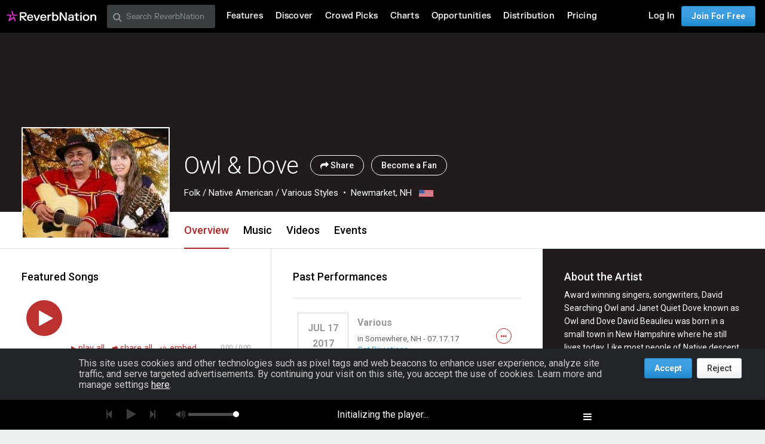

--- FILE ---
content_type: text/html; charset=utf-8
request_url: https://www.reverbnation.com/OwlnDove
body_size: 279686
content:
<!DOCTYPE html>
<html lang="en" xmlns:og="http://ogp.me/ns#" xmlns:fb="http://www.facebook.com/2008/fbml">
<head>
  <meta http-equiv="Content-Type" content="text/html; charset=UTF-8"/>
  <meta http-equiv="Content-language" content="en"/>
  <title>Owl &amp; Dove | ReverbNation</title>
  <meta http-equiv="X-UA-Compatible" content="IE=edge"/>
  <meta name="description" content="Folk music, lyrics, and videos from Newmarket, NH on ReverbNation"/>
  <meta name="author" content="BandLab Singapore Pte. Ltd."/>
  <meta name="copyright" content="Copyright (c) by BandLab Singapore Pte. Ltd.  All Rights Reserved."/>
  <meta name="globalsign-domain-verification" content="uA3HXlqwygDE05SIMENXziRJJfWhv_QYARYZPBIjSp"/>
  <meta name="viewport" content="width=device-width, initial-scale=1.0, user-scalable=0, maximum-scale=1.0"/>


  <link rel="canonical" href="https://www.reverbnation.com/OwlnDove"/>

  <link rel="apple-touch-icon" sizes="180x180" href="https://d16o2fplq2wi4c.cloudfront.net/20251201160620/images/meta/apple-touch-icon.png">
  <link rel="icon" type="image/png" href="https://d16o2fplq2wi4c.cloudfront.net/20251201160620/images/meta/favicon-32x32.png" sizes="32x32">
  <link rel="icon" type="image/png" href="https://d16o2fplq2wi4c.cloudfront.net/20251201160620/images/meta/favicon-16x16.png" sizes="16x16">
  <link rel="manifest" href="https://d16o2fplq2wi4c.cloudfront.net/20251201160620/images/meta/manifest.json">
  <link rel="mask-icon" href="https://d16o2fplq2wi4c.cloudfront.net/20251201160620/images/meta/safari-pinned-tab.svg" color="#e72e2e">
  <meta name="theme-color" content="#0d0d0e">
  <meta name="image_src" content="https://d3e6ckxkrs5ntg.cloudfront.net/artists/images/750918/original/crop:x0y0w360h450/hash:1679665741/David-_-Janet-_3-WEB-72dpi_1271505887.jpg?1679665741"/>
  <meta property="og:image" content="https://d3e6ckxkrs5ntg.cloudfront.net/artists/images/750918/original/crop:x0y0w360h450/hash:1679665741/David-_-Janet-_3-WEB-72dpi_1271505887.jpg?1679665741"/>
  <link rel="alternate" type="text/xml+oembed" href="https://www.reverbnation.com/oembed?url=https%3A%2F%2Fwww.reverbnation.com%2FOwlnDove&format=xml">
  <link rel="alternate" type="text/json+oembed" href="https://www.reverbnation.com/oembed?url=https%3A%2F%2Fwww.reverbnation.com%2FOwlnDove&format=json">
    <meta property="fb:app_id" content="2498397125"/>
  <meta property="og:type" content="band"/>
  <meta property="og:title" content="Owl &amp; Dove | Folk from Newmarket, NH"/>
  <meta property="og:site_name" content="ReverbNation"/>
  <meta property="og:url" content="http://www.reverbnation.com/OwlnDove"/>
  <meta property="og:description" content="Folk | Newmarket, NH"/>
  <meta property="og:locale" content="en_us"/>
  <meta name="twitter:card" content="player"/>
  <meta name="twitter:site" content="@ReverbNation"/>
  <meta name="rn-current-revision-hex" content="e7f0b8b717a1dc4084bb7961d83107aa604650d6"/>
  <meta name="csrf-param" content="authenticity_token" />
<meta name="csrf-token" content="TIDTHpvsBezQTJOQlMOBzgdCPkvHWNkaU7Ra7EWEPD3rgtZCdlZhTHwwY2N5n1N9Jfzp3zGM3Gqj0YF82a5WZQ==" />
  
<meta name="twitter:title" content="Owl &amp; Dove | ReverbNation"/>
<meta name="twitter:description" content="Folk music, lyrics, and videos from Newmarket, NH on ReverbNation"/>
<meta name="twitter:image" content="https://d3e6ckxkrs5ntg.cloudfront.net/artists/images/750918/original/resize:248x186/crop:x0y90w360h270/hash:1679665741/David-_-Janet-_3-WEB-72dpi_1271505887.jpg?1679665741"/>
<meta name="twitter:player" content="https://www.reverbnation.com/widget_code/html_widget/artist_750918?widget_id=55&client_id=t23vwef5f&pwc[autoplay]=1&pwc[included_songs]=1&context_type=playlist&id_unique=artist_750918"/>
<meta name="twitter:player:width" content="435" />
<meta name="twitter:player:height" content="435" />




  <link rel="stylesheet" media="screen" href="//fonts.googleapis.com/css?family=Roboto:100,300,300italic,400,400italic,500,700" />
  <link rel="stylesheet" media="screen" href="https://d16o2fplq2wi4c.cloudfront.net/20251201160620/stylesheets/compiled/v3/main.css" data-norem="true" />
  <!--[if (!IE)|(gte IE 8)]><!-->
<link rel="stylesheet" media="screen" href="https://d16o2fplq2wi4c.cloudfront.net/20251201160620/assets/v4_required-datauri.css" data-norem="true" />
<!--<![endif]-->
<!--[if lte IE 7]>
<link rel="stylesheet" media="screen" href="https://d16o2fplq2wi4c.cloudfront.net/20251201160620/assets/v4_required.css" data-norem="true" />
<![endif]-->
  
  
  <!--[if (!IE)|(gte IE 8)]><!-->
<link rel="stylesheet" media="screen" href="https://d16o2fplq2wi4c.cloudfront.net/20251201160620/assets/zurb_foundation-datauri.css" />
<link rel="stylesheet" media="screen" href="https://d16o2fplq2wi4c.cloudfront.net/20251201160620/assets/v4_foundation-datauri.css" />
<!--<![endif]-->
<!--[if lte IE 7]>
<link rel="stylesheet" media="screen" href="https://d16o2fplq2wi4c.cloudfront.net/20251201160620/assets/zurb_foundation.css" />
<link rel="stylesheet" media="screen" href="https://d16o2fplq2wi4c.cloudfront.net/20251201160620/assets/v4_foundation.css" />
<![endif]-->
  <link rel="stylesheet" media="screen" href="https://d16o2fplq2wi4c.cloudfront.net/20251201160620/stylesheets/bandlab/web-fonts/FKGrotesk.css" />
  <link rel="stylesheet" media="screen" href="https://d16o2fplq2wi4c.cloudfront.net/20251201160620/stylesheets/bandlab/sullivan/signup.css" />
  <link rel="stylesheet" media="screen" href="https://d16o2fplq2wi4c.cloudfront.net/20251201160620/stylesheets/bandlab/sullivan/header.css" />

    <link rel="stylesheet" media="screen" href="https://d16o2fplq2wi4c.cloudfront.net/20251201160620/stylesheets/compiled/rn_foundation/modules/artist_profile/artist_profile.css" />
  <link rel="stylesheet" media="screen" href="https://d16o2fplq2wi4c.cloudfront.net/20251201160620/stylesheets/compiled/v3/spotlight.css" />
  <link rel="stylesheet" media="screen" href="https://d16o2fplq2wi4c.cloudfront.net/20251201160620/stylesheets/vendor/owl.carousel.css" />


  <link rel="stylesheet" media="screen" href="https://d16o2fplq2wi4c.cloudfront.net/20251201160620/stylesheets/bandlab/sullivan/common.css" />


  
  
<script type="text/javascript" lazy_load="false">
  if (location.href.match(/#\!((\/|\?){1}.*)/)) location.href = RegExp.$1;
  Reverb = window.Reverb || {}; Rn = Reverb;
  Reverb.config = {"env":"production","framework_version":"R4.1.003","static_cache_server":"https://d16o2fplq2wi4c.cloudfront.net/20251201160620","image_cache_server":"https://d16o2fplq2wi4c.cloudfront.net/20251201160620","rails_version":"4.2.11","rails_page":"artist#index","v4_to_v3":["https://d16o2fplq2wi4c.cloudfront.net/20251201160620/assets/v4_to_v3-datauri.css"],"v3_logged_in":["https://d16o2fplq2wi4c.cloudfront.net/20251201160620/assets/v3_logged_in-datauri.css"],"gapi_config":{"accessKey":"AIzaSyD8wq_rgQMnDzVzYQldTbUzrkrR58dQhs8","clientId":"780260991283.apps.googleusercontent.com"},"google_key":"AIzaSyD8wq_rgQMnDzVzYQldTbUzrkrR58dQhs8","google_recaptcha_sitekey":"6Le4XhMUAAAAANmpjqukRS3TlNbuDS7OBlBVppII","google_recaptcha_enterprise_sitekey":"6Ld9zkAhAAAAAGLhdgNWTlU4NQYMVYfMnEWNlLSN","requirejs":{"baseUrl":"https://d16o2fplq2wi4c.cloudfront.net/20251201160620/assets/rjs","urlArgs":"e7f0b8b717","shim":{"facebook":{"exports":"FB"},"gpt":{"exports":"googletag"},"vendor/plupload/2.1.1/plupload.dev":["vendor/plupload/2.1.1/moxie"],"vendor/waypoints/sticky":["vendor/waypoints/jquery.waypoints"]},"paths":{"vendor":"../../javascripts/vendor","soundmanager2":"../../javascripts/vendor/soundmanager2.min","jqcloud":"../../javascripts/vendor/jqcloud/jqcloud2","scrollreveal":"../../javascripts/vendor/scrollreveal/scrollreveal","video-js-novtt":"../../javascripts/vendor/video.novtt","facebook":"//connect.facebook.net/en_US/sdk","gpt":"https://securepubads.g.doubleclick.net/tag/js/gpt","async":"../../javascripts/vendor/amd/async"}},"facebook_app_ids":{"reverbnation":"2498397125","band_profile":"2405167945","download_app":"6452028673","shows_app":"7085335997","join_app":"306495682738302","videos_app":"261560383923827","control_room":"307571686013112"},"facebook_scopes":{"login":"email","band_profile_basic":"email","fan_reach":"email","manage_pages":"pages_manage_ads,pages_manage_metadata,pages_read_engagement,pages_show_list,pages_read_user_content","email":"email","publish_page":"pages_manage_ads,pages_manage_metadata,pages_read_engagement,pages_show_list,pages_read_user_content,pages_manage_posts,pages_manage_engagement","publish_personal":"","band_profile_extended":"email,pages_manage_ads,pages_manage_metadata,pages_read_engagement,pages_show_list,pages_read_user_content","publish_tab":"email,pages_manage_ads,pages_manage_metadata,pages_read_engagement,pages_show_list,pages_read_user_content","sync_personal":"email","sync_page":"email,pages_manage_ads,pages_manage_metadata,pages_read_engagement,pages_show_list,pages_read_user_content,read_insights","import_photos":"user_photos","gig_finder":"user_friends","venue_take_ownership":"email,pages_manage_ads,pages_manage_metadata,pages_read_engagement,pages_show_list,pages_read_user_content,read_insights"},"facebook_optional_scopes":{"login":["user_friends","user_location"],"band_profile_basic":[],"fan_reach":[]},"graph_api_v2":true,"social_networks":["fb_connect","fb_page","twitter","google-api","google-youtube","instagram","apple-id","bandlab"],"web_server":"https://www.reverbnation.com","cloudsponge_domain_key":"ACL5B72TAB6LS4TXCTZ5","honeybadger_api_key":"hbp_XbuTvPDZwWIgRrr35D4ZGpcvDB8mVQ2AKIDv"};
  window.CKEDITOR_BASEPATH = 'https://d16o2fplq2wi4c.cloudfront.net/20251201160620/javascripts/ckeditor/'
</script>
  <script src="https://d16o2fplq2wi4c.cloudfront.net/20251201160620/assets/v3_common.js"></script>
  <script src="https://d16o2fplq2wi4c.cloudfront.net/20251201160620/assets/music_player.js"></script>
  <script src="https://d16o2fplq2wi4c.cloudfront.net/20251201160620/assets/video_player.js"></script>


  
<script type="text/javascript" lazy_load="false">
  require.config(Reverb.config.requirejs);
  $j = jQuery.noConflict();



  if (Reverb && Reverb.Consent) {
    Reverb.Consent.initialize({"revision":"production-e7f0b8b717a1dc4084bb7961d83107aa604650d6","scopes":[{"id":100,"name":"cookie:group:analytics","version":0},{"id":101,"name":"cookie:group:advertising","version":0}],"hasConsentByDefault":false});
  }
</script>

  <script type="text/javascript">
    (function () {
        var date_parts = "2026-1-14".split("-"), p = parseInt

        Reverb.TODAY = new Date(p(date_parts[0]), (p(date_parts[1]) - 1), p(date_parts[2]))
    })();



    jQuery(function() {
      MusicPlayer.setup({"blank_mp3":"https://d16o2fplq2wi4c.cloudfront.net/20251201160620/audio_player/blank.mp3","client":"234s3rwas","server":"https://www.reverbnation.com","pass":"88277db8b15a16c9dcad"});
      VideoPlayerCore.setup({"server":"https://www.reverbnation.com","pass":"8006eb4c3219c7273c5b"});
    });
  </script>


</head>

<body id="musicpimp" class=" gecko redaptive zurb redaptive-page">

<div class="row"></div>

<div class="sullivan zurbify"
     id="foundation_page_header"
     ng-controller="HeaderCtrl"
     ng-class="{'open': drawer != 'closed', 'closed': drawer == 'closed'}"
     rn-modernizr="opacity, stock_android_browser, csstransforms, csstransforms3d, cssanimations"
     rn-ios-fixed-fix>
  <div history-manager id="history-manager"></div>
  <div event-listener="reverb:menu:update"></div>

  <div class="contain-to-grid">
    <div ng-if="viewset && menu && reverbUser" ng-include="'header/' + viewset + '/menu_bar.html'"></div>
    <div ng-if="!(viewset && menu && reverbUser)">
      <nav class="menu-bar row">
        <section class="small-12 columns">
          <ul class="left inline-list desktop">
            <li>
              <a href="/"><svg width="150" height="30" class="logo">
  <image xlink:href="https://d16o2fplq2wi4c.cloudfront.net/20251201160620/images/v5/rn_logos/reverbnation_logo_color_dark.svg" src="https://d16o2fplq2wi4c.cloudfront.net/20251201160620/images/v5/rn_logos/reverbnation_logo_color_dark.svg" width="150" height="30" />
</svg>
</a>
            </li>
          </ul>
        </section>
      </nav>
    </div>
  </div>

</div>


  <script>
    (function(window) {
      var slice = [].slice;

      // Private API, bypasses consent checking.
      window._dataLayer = window._dataLayer || [];
      var _dataLayer = window._dataLayer;

      window.Reverb = window.Reverb || {};
      var Reverb = window.Reverb;

      Reverb.GoogleTagManager = Reverb.GoogleTagManager || (function() {
        var enabled = false, queue = [];

        function enable() {
          enabled = true;
          for (; queue.length > 0;) {
            _dataLayer.push.apply(_dataLayer, queue.shift());
          }
        }

        function disable() { enabled = false; }

        function push() {
          var argsAsArray = slice.call(arguments, 0);
          if (enabled) {
            _dataLayer.push.apply(_dataLayer, argsAsArray);
          } else {
            queue.push(argsAsArray);
          }
        }

        return {
          enable: enable,
          disable: disable,
          push: push
        };
      })();

      Reverb.GoogleTagManager.push({});

      // Public API into GTM (also available as Reverb.GoogleTagManager)...
      window.dataLayer = window.dataLayer || [];
      for (; window.dataLayer.length > 0;) { // Process any data in the queue...
        Reverb.GoogleTagManager.push(window.dataLayer.shift());
      }
      window.dataLayer.push = Reverb.GoogleTagManager.push; // Alias Reverb.GoogleTagManager.push as dataLayer.push...

      window.reverbConsentCallbacks = window.reverbConsentCallbacks || [];
      window.reverbConsentCallbacks.push(function(Consent) {
        Consent.has_consent(Consent.SCOPE_COOKIE_GROUP_ANALYTICS).then(function() {
          return Consent.has_consent(Consent.SCOPE_COOKIE_GROUP_ADVERTISING);
        }).then(Reverb.GoogleTagManager.enable, Reverb.GoogleTagManager.disable).always(function() {
          if (Reverb.Event) {
            // Watch for updates after initial consent has been resolved.
            Reverb.Event.bind('consent:updated', jQuery('<div></div>').appendTo('body'), function() {
              Consent.has_consent(Consent.SCOPE_COOKIE_GROUP_ANALYTICS).then(function() {
                return Consent.has_consent(Consent.SCOPE_COOKIE_GROUP_ADVERTISING);
              }).then(Reverb.GoogleTagManager.enable, Reverb.GoogleTagManager.disable);
            });
          }
        });
      });
    })(window);
  </script>

  <!-- Google Tag Manager -->
  <!-- Google Tag Manager -->
  <script>(function(w,d,s,l,i){w[l]=w[l]||[];w[l].push({'gtm.start':
  new Date().getTime(),event:'gtm.js'});var f=d.getElementsByTagName(s)[0],
  j=d.createElement(s),dl=l!='dataLayer'?'&l='+l:'';j.async=true;j.src=
  '//www.googletagmanager.com/gtm.js?id='+i+dl;f.parentNode.insertBefore(j,f);
  })(window,document,'script','_dataLayer','GTM-T92MNF');</script>
  <!-- End Google Tag Manager -->

  



<input id="yui-history-field" type="hidden"/>

<div id="fb-root"></div>

<!-- Messages we flash to users on success/failure of certain actions -->
<div id="standard_flash_message" class="hidden_message standard_flash_message">
  <div data-role="content">&nbsp;</div>
  <div data-role="close"><a href="javascript:;">x</a></div>
</div>



<noscript>
<div id="warning_for_disabled_js_users" style="margin: 0 auto;position: relative;text-align: center; width: 980px;background:#555555; color:white; padding:10px;font-size:18px;line-height:26px;">
  <div style="float:left;">
    <img src="https://d16o2fplq2wi4c.cloudfront.net/20251201160620/images/v3/front_facing/page_header/noscript_exclamation.png" alt="Noscript exclamation" />
  </div>
  <div style="float:left;margin-left:10px;text-align:left;">
    ReverbNation makes heavy use of javascript<br/>
    You should enable javascript on your browser to best experience this site.
  </div>
  <div style="clear:both;"></div>
</div>
</noscript>

<div class="zurbify">
  <div class="profile-admin-toolbar-spacer hide-for-small-only"></div>
</div>
<div id="page_header_message" class="zurbify distraction--always hidden clearfix responsive-width"></div>
<div id="page_contents" class="zurbify">

    















    


<!-- don't build jsonld if xhr as eval will fail -->
<!-- Add json-ld song/video/show data -->
<script type="application/ld+json">{"@context":"http://schema.org","@type":"MusicRecording","name":"Take Me Back","duration":"PT182S","url":"https://www.reverbnation.com/OwlnDove/song/33884392-take-me-back","inAlbum":{"@type":"MusicAlbum","name":"Owl \u0026 Dove"}}</script>
<script type="application/ld+json">{"@context":"http://schema.org","@type":"MusicRecording","name":"Sirens Call","duration":"PT178S","url":"https://www.reverbnation.com/OwlnDove/song/33884390-sirens-call","inAlbum":{"@type":"MusicAlbum","name":"Owl \u0026 Dove"}}</script>
<script type="application/ld+json">{"@context":"http://schema.org","@type":"MusicRecording","name":"Just Blowing Smoke","duration":"PT188S","url":"https://www.reverbnation.com/OwlnDove/song/20274253-just-blowing-smoke","inAlbum":{"@type":"MusicAlbum","name":"Owl \u0026 Dove"}}</script>
<script type="application/ld+json">{"@context":"http://schema.org","@type":"MusicRecording","name":"Night on the Mesa  (Intrume...","duration":"PT234S","url":"https://www.reverbnation.com/OwlnDove/song/8156707-night-on-the-mesa-intrumental","inAlbum":{"@type":"MusicAlbum","name":"Owl \u0026 Dove"}}</script>
<script type="application/ld+json">{"@context":"http://schema.org","@type":"MusicRecording","name":"You and I","duration":"PT181S","url":"https://www.reverbnation.com/OwlnDove/song/8156691-you-and-i","inAlbum":{"@type":"MusicAlbum","name":"Owl \u0026 Dove"}}</script>
<script type="application/ld+json">{"@context":"http://schema.org","@type":"VideoObject","name":"Live as One - Nammy Winner","description":"Watch Live as One - Nammy Winner on ReverbNation","duration":"PT396S","uploadDate":"2023-03-24T10:00:02-04:00","url":"https://www.reverbnation.com/artist/video/17355922","thumbnailUrl":"https://i.ytimg.com/vi/d2UpToByjfw/hqdefault.jpg"}</script>





<div class="new-profile"><!-- @todo: remove this once the new profile is everywhere -->

<div id="artistProfile" class="artist_profile_content profile-wrap profile-wrap--fan-view"
     ng-controller="NavigationCtrl as navigation">
  <div ng-include="'artist_profile/color_palette.html'" ng-controller="ColorCtrl as color"></div>

  
  <div class="profile-header-wrap profile-header-wrap--with-cover profile-header-wrap--default-visible" id="page_object_profile_header">
    <div class="profile-header-wrap__cover profile-header-wrap__switch"  ng-controller="ArtistCtrl as header" data-toggle>
      
<!--
  Artist Profile Content
-->
<div ng-controller="LayoutCtrl as layout" ng-style="{ ':before {display: none}': toggleController.toggled('showBioInHeader') }"
  class="wrap  hover-or-touch--block
  profile-header profile-header__fullWidth js-profile-user-header
  ">

  <!--
    Artist Profile Cover Photo
    -- parallax is only implemented if the user isn't
    -- an admin (due to the admin panel sitting on top of cover photo)
    -- parallax js (bottom) hooks to .js-cover-photo
  -->
  <div class="artist-profile-head-wrapper max-profile-width of-h">
    <div id="artist_profile_cover_photo" class="qa-profile-cover-photo js-cover-photo profile-header__cover-photo profile-header__cover-photo-background card card--shadowed
       " style="background-color:#221b1b"
      data-cover-photo-present-classes="card--overlay-large" data-ng-style="{ 'background-color': color.palette.getPalette().vibrant.dark };" data-ng-controller="ColorCtrl as color"
      data-viewport-background-image data-image-url-for-medium="[data-uri]">
                  </div>
  </div>
</div>

<div class="js-profile-info">
  
<!-- About Profile Modal/Overlay -->
<div class="profile-about-modal ng-cloak" ng-if="toggleController.toggled('showBioInHeader')">
  <div class="expand_profile_content">
    <div class="content">
      <span class="bold text-white right rl1 show-for-small-only">
        <a class="text-white ng-cloak" href="javascript:;" ng-click="toggleController.toggle('showBioInHeader')">
          Close <i class="icon-fa icon-close"></i>
        </a>
      </span>
      <div class="row">
        <div class="profile-header__info" ng-controller="ViewportCtrl as viewPort">
  <artist-profile-photo class="show-for-small-only" profile-photo-class="profile-header-nav__photo"></artist-profile-photo>
  <!--- 
    Mobile width Artist header information
  --> 
  <div class="profile-header__info__title-wrapper show-for-small-only" ng-if="!viewPort.is('medium')">
    <h1 class="profile-header__info__title qa-artist-name inline m2" data-navigation-scroll-to data-scroll-offset="75">
      Owl &amp; Dove
    </h1>
    <div data-ng-controller="LayoutCtrl as layout" ng-cloak>
      <!-- Artist genre/location --> 
      <div class="profile-header__info__description row mt1 mb1">
        <span class="profile-header__info__genre">
          Folk / Native American / Various Styles
        </span>
        <span class="profile-header__info__location">
          Newmarket, NH
          <span ng-if="layout.isEnabled('flag')">
            &nbsp;
            <img alt="US" class="profile-header__info__flag" src="https://d16o2fplq2wi4c.cloudfront.net/20251201160620/images/profile/tiny_flags/US.png" />
          </span>
        </span>
        <span class="profile-header__info__more_bio bold text-black ml1"
          data-ng-if="!toggleController.toggled('showBioInHeader') && (layout.isEnabled('bio') || layout.isEnabled('links'))">
          ... <a class="text-black text-tiny" href="javascript:;" data-ng-click="toggleController.toggle('showBioInHeader')">more</a>
        </span>
      </div>
      <!-- Fan/Share Artist -->
      <div class="profile-header__info__actions row">
        <span class="profile-header__info__actions__toggle_fan" ng-if="!layout.adminControls.userCanMaintain">
          <a rel="nofollow" data-fan-action="add" data-fan-url="/artist/become_fan/750918?without_modal=true" data-page-object-id="artist_750918" class="button button--add--profile button--primary inverted middle  " href="javascript:;"> Become a Fan</a>
          <a rel="nofollow" data-fan-action="remove" data-fan-url="/artist/became_fan_save/artist_750918?become_a_fan=0&amp;modal=manage_fan_settings&amp;receive_emails=0&amp;without_modal=true" data-page-object-id="artist_750918" class="button button--added--profile button--primary button--added--remove-on-hover inverted middle  hide" href="javascript:;"> Remove Fan</a>
        </span>
        <share-button
          type="header" 
          class="ml1" 
          ng-if="layout.adminControls.userCanMaintain">
        </share-button>
        <share-button 
          type="small-button" 
          class="ml1" 
          ng-if="!layout.adminControls.userCanMaintain">
        </share-button>
        <span ng-if="!layout.adminControls.userCanMaintain">
          <a href="#" class="button button--actions button--actions--outline blue-circle middle p1 ml1"
            data-dropdown="ph_artist_750918"></a>
        </span>
      </div>
    </div>
  </div>

  <!--- 
    Full width Artist header information
  --> 
  <div class="profile-header__info__title-wrapper hide-for-small-only" ng-if="viewPort.is('medium')">
    <h1 class="profile-header__info__title qa-artist-name inline mr2" data-navigation-scroll-to data-scroll-offset="50">
      Owl &amp; Dove
    </h1>
    <div class="profile-header__info__actions inline">
      <share-button type="header"></share-button>
        <a rel="nofollow" data-fan-action="add" data-fan-url="/artist/become_fan/750918?without_modal=true" data-page-object-id="artist_750918" class="button button--add--profile button--glass--solid button--glass--solid--black inverted middle ml1 shadowed text-shadow " href="javascript:;"> Become a Fan</a>
        <a rel="nofollow" data-fan-action="remove" data-fan-url="/artist/became_fan_save/artist_750918?become_a_fan=0&amp;modal=manage_fan_settings&amp;receive_emails=0&amp;without_modal=true" data-page-object-id="artist_750918" class="button button--added--profile button--glass--solid button--glass--solid--black button--added--remove-on-hover inverted middle ml1 shadowed text-shadow hide" href="javascript:;"> Remove Fan</a>
      <div data-dropdown="ph_artist_750918"></div>
    </div>
    <div data-ng-controller="LayoutCtrl as layout" ng-cloak>
      <span class="profile-header__info__genre left">Folk / Native American / Various Styles</span>
      <span class="profile-header__info__location left">
        Newmarket, NH
        <span ng-if="layout.isEnabled('flag')">
          &nbsp;
          <img alt="US" class="profile-header__info__flag" src="https://d16o2fplq2wi4c.cloudfront.net/20251201160620/images/profile/tiny_flags/US.png" />
        </span>
      </span>
    </div>
  </div>
</div>

      </div>
      <div class="row about-modal-bio">
        <div class="small-12 columns">
          <div class="text-white text-left" data-if-layout-enabled="bio" ng-include="'artist_profile/modules/sidebar/bio.html'"></div>
        </div>
      </div>
      <div class="row about-modal-links">
        <div class="small-12 columns">
          <div class="text-white text-left" data-if-layout-enabled="links" ng-include="'artist_profile/modules/sidebar/around_the_web_links.html'"></div>
        </div>
      </div>
    </div>
  </div>
</div>

<div class="profile-header__content-wrapper max-profile-width">
  <div class="js-profile-header-profile-info">
    <div ng-class="{ 'about-modal-open': toggleController.toggled('showBioInHeader') }">
      <div class="profile-header__info" ng-controller="ViewportCtrl as viewPort">
  <artist-profile-photo class="show-for-small-only" profile-photo-class="profile-header-nav__photo"></artist-profile-photo>
  <!--- 
    Mobile width Artist header information
  --> 
  <div class="profile-header__info__title-wrapper show-for-small-only" ng-if="!viewPort.is('medium')">
    <h1 class="profile-header__info__title qa-artist-name inline m2" data-navigation-scroll-to data-scroll-offset="75">
      Owl &amp; Dove
    </h1>
    <div data-ng-controller="LayoutCtrl as layout" ng-cloak>
      <!-- Artist genre/location --> 
      <div class="profile-header__info__description row mt1 mb1">
        <span class="profile-header__info__genre">
          Folk / Native American / Various Styles
        </span>
        <span class="profile-header__info__location">
          Newmarket, NH
          <span ng-if="layout.isEnabled('flag')">
            &nbsp;
            <img alt="US" class="profile-header__info__flag" src="https://d16o2fplq2wi4c.cloudfront.net/20251201160620/images/profile/tiny_flags/US.png" />
          </span>
        </span>
        <span class="profile-header__info__more_bio bold text-black ml1"
          data-ng-if="!toggleController.toggled('showBioInHeader') && (layout.isEnabled('bio') || layout.isEnabled('links'))">
          ... <a class="text-black text-tiny" href="javascript:;" data-ng-click="toggleController.toggle('showBioInHeader')">more</a>
        </span>
      </div>
      <!-- Fan/Share Artist -->
      <div class="profile-header__info__actions row">
        <span class="profile-header__info__actions__toggle_fan" ng-if="!layout.adminControls.userCanMaintain">
          <a rel="nofollow" data-fan-action="add" data-fan-url="/artist/become_fan/750918?without_modal=true" data-page-object-id="artist_750918" class="button button--add--profile button--primary inverted middle  " href="javascript:;"> Become a Fan</a>
          <a rel="nofollow" data-fan-action="remove" data-fan-url="/artist/became_fan_save/artist_750918?become_a_fan=0&amp;modal=manage_fan_settings&amp;receive_emails=0&amp;without_modal=true" data-page-object-id="artist_750918" class="button button--added--profile button--primary button--added--remove-on-hover inverted middle  hide" href="javascript:;"> Remove Fan</a>
        </span>
        <share-button
          type="header" 
          class="ml1" 
          ng-if="layout.adminControls.userCanMaintain">
        </share-button>
        <share-button 
          type="small-button" 
          class="ml1" 
          ng-if="!layout.adminControls.userCanMaintain">
        </share-button>
        <span ng-if="!layout.adminControls.userCanMaintain">
          <a href="#" class="button button--actions button--actions--outline blue-circle middle p1 ml1"
            data-dropdown="ph_artist_750918"></a>
        </span>
      </div>
    </div>
  </div>

  <!--- 
    Full width Artist header information
  --> 
  <div class="profile-header__info__title-wrapper hide-for-small-only" ng-if="viewPort.is('medium')">
    <h1 class="profile-header__info__title qa-artist-name inline mr2" data-navigation-scroll-to data-scroll-offset="50">
      Owl &amp; Dove
    </h1>
    <div class="profile-header__info__actions inline">
      <share-button type="header"></share-button>
        <a rel="nofollow" data-fan-action="add" data-fan-url="/artist/become_fan/750918?without_modal=true" data-page-object-id="artist_750918" class="button button--add--profile button--glass--solid button--glass--solid--black inverted middle ml1 shadowed text-shadow " href="javascript:;"> Become a Fan</a>
        <a rel="nofollow" data-fan-action="remove" data-fan-url="/artist/became_fan_save/artist_750918?become_a_fan=0&amp;modal=manage_fan_settings&amp;receive_emails=0&amp;without_modal=true" data-page-object-id="artist_750918" class="button button--added--profile button--glass--solid button--glass--solid--black button--added--remove-on-hover inverted middle ml1 shadowed text-shadow hide" href="javascript:;"> Remove Fan</a>
      <div data-dropdown="ph_artist_750918"></div>
    </div>
    <div data-ng-controller="LayoutCtrl as layout" ng-cloak>
      <span class="profile-header__info__genre left">Folk / Native American / Various Styles</span>
      <span class="profile-header__info__location left">
        Newmarket, NH
        <span ng-if="layout.isEnabled('flag')">
          &nbsp;
          <img alt="US" class="profile-header__info__flag" src="https://d16o2fplq2wi4c.cloudfront.net/20251201160620/images/profile/tiny_flags/US.png" />
        </span>
      </span>
    </div>
  </div>
</div>

    </div>
  </div>

  <!--
    Artist Profile Sticky Nav
  -->
  <div class="js-sticky-nav-wrapper sticky-navigation-module">
    <div class="profile-header-nav-wrapper js-nav-module zindex100">
      <div class="profile-header-nav">
        <!-- artist profile photo directive -->
        <artist-profile-photo class="hide-for-small-only" profile-photo-class="profile-header-nav__photo mb2"></artist-profile-photo>
        
        <div class="profile-header-nav__sticky-info">
          <div class="profile-header-nav__small-title h4-size">
            <span data-ng-bind="header.artist.name"></span>
            <div class="profile-header-nav__small-title__actions">
              <share-button type="small-button"></share-button>
              <a rel="nofollow" data-fan-action="add" data-fan-url="/artist/become_fan/750918?without_modal=true" data-page-object-id="artist_750918" class="button--add small middle " data-fan-url="/artist/become_fan/750918?without_modal=true&amp;hide_subscription_options=true" href="javascript:;"></a>
              <a rel="nofollow" data-fan-action="remove" data-fan-url="/artist/became_fan_save/artist_750918?become_a_fan=0&amp;modal=manage_fan_settings&amp;receive_emails=0&amp;without_modal=true" data-page-object-id="artist_750918" class="button--added
                button--added--remove-on-hover small middle hide" href="javascript:;"></a>
            </div>
          </div>
        </div>
        <div class="profile-header-nav__tabs">
          <nav class="tabs tabs--header tabs--compact-for-small-only tabs-centered-for-small-only clearfix tour-profile-tabs">
            <ul>
              <li class="tab-title" data-ng-if="false">
                <a>&nbsp;</a>
              </li>
              <li class="tab-title" ng-cloak ng-repeat="tab in navigation.tabs" ng-class="{ active: navigation.isActiveTab(tab) }">
                <a ng-click="navigation.setActiveTab(tab)">{{navigation.tabName(tab)}}</a>
              </li>
            </ul>
          </nav>
        </div>
      </div>
    </div>
  </div>
</div>


</div>

<ul id="ph_artist_750918" data-dropdown-content="" class="f-dropdown text-left">
  <li>
    <a rel="nofollow" data-fan-action="add" data-fan-url="/artist/become_fan/750918?without_modal=true" data-page-object-id="artist_750918" class="" href="javascript:;"><i class="icon-fa icon-plus percent-0 mr2"></i>Save</a>
    <a rel="nofollow" data-fan-action="remove" data-fan-url="/artist/became_fan_save/artist_750918?become_a_fan=0&amp;modal=manage_fan_settings&amp;receive_emails=0&amp;without_modal=true" data-page-object-id="artist_750918" class="hide js-hide-for-fans--fask" href="javascript:;"><i class="icon-fa icon-minus percent-0 mr2"></i>Remove from Library</a>
    <div class="hide p1 js-show-for-fans--fask" data-page-object-id="artist_750918">
      <i class="icon-fa icon-check percent-0 mr2"></i>
        Saved.
      <span class="bold">Receive Updates?</span>
      <div class="mt1">
        <div class="row">
          <div class="small-offset-1 small-5 columns">
            <a class="js-fan-action button m0" data-url="/artist/became_fan_save/artist_750918?become_a_fan=1&amp;modal=manage_fan_settings&amp;receive_emails=1&amp;without_modal=true" href="javascript:;">Yes</a>
          </div>
          <div class="small-5 columns end">
            <a class="js-fan-action button m0" data-url="/artist/became_fan_save/artist_750918?become_a_fan=1&amp;modal=manage_fan_settings&amp;receive_emails=0&amp;without_modal=true" href="javascript:;">No</a>
          </div>
        </div>
      </div>
    </div>
  </li>
  <li>
    <a title="Send Message to Owl &amp;amp; Dove" id="message_to_artist_750918" class="icon-fa icon-envelope" rel="nofollow" data-display="modal" data-url="/artist/message_to_fan/750918" href="javascript:;"> Message</a>
  </li>
  <li>
    <a data-modal="current" rel="nofollow" data-display="modal" data-url="/page_object/share_page_object/artist_750918" href="javascript:;"><i class="icon-fa icon-share percent-0 mr2"></i>Share Artist</a>
  </li>
</ul>



    </div>
  </div>


  <!--
    Artist Profile Update Main Content
  -->
  <div class="artist_profile_container full-width-grid max-profile-width">
    <div ng-include="'artist_profile/navigation.html'"></div>
  </div>
</div>

<div class="hidden">
      <div id="pixels_a7ce4963-b086-442b-962e-cef009381f8b" style="position:absolute;top:-10000px;left:-10000px;max-height:1px;max-width:1px;height:1px;width:1px;overflow:hidden;"></div>



</div>

</div><!-- @todo: remove this once the new profile is everywhere -->



    


  
  



</div> <!-- page_contents -->

<div id="foundation_page_footer" class="zurbify distraction--always">
  <div class="footer-push"></div>
  <div class="footer">
    <div class="wrap wrap--full bg-white py3 responsive-background">
      <div class="row my2-for-medium-up">
        <div class="small-12 medium-7 large-6 columns">
          <ul class="inline-list inline-list--chunky-bottom mb0">
            <li><span class="fw700">Tools For:</span></li>
            <li><a href="/band-promotion">Artists</a></li>
            <li><a href="/industryprofessionals"><span>Music </span>Industry</a></li>
            <li><a href="/fan-promotion">Fans</a></li>
            <li><a href="/venue-promotion">Venues</a></li>
          </ul>
        </div>
        <div class="small-12 medium-5 large-6 columns text-right-for-medium-up social-links footer-social">
          <div class="mb0 ml0 mt3 mt0-for-medium-up social-links ">
            <a class="social-links__link social-links__link--rn-blog" href="http://blog.reverbnation.com" target="_blank">
            </a>
            <a class="social-links__link social-links__link--facebook" href="http://facebook.com/reverbnation" target="_blank">
              <i class="icon-fa icon-facebook"></i>
            </a>
            <a class="social-links__link social-links__link--twitter" href="http://twitter.com/reverbnation" target="_blank">
              <i class="icon-fa icon-twitter"></i>
            </a>
            <a class="social-links__link social-links__link--youtube" href="http://www.youtube.com/user/ReverbNationVideos" target="_blank">
              <i class="icon-fa icon-youtube-play"></i>
            </a>
            <a class="social-links__link social-links__link--instagram" href="http://instagram.com/reverbnation" target="_blank">
              <i class="icon-fa icon-instagram"></i>
            </a>
            <a class="social-links__link social-links__link--pinterest" href="http://www.pinterest.com/reverbnation/" target="_blank">
              <i class="icon-fa icon-pinterest"></i>
            </a>
          </div>
        </div>
      </div>
    </div>

    <div class="wrap wrap--full wrap--no-margin bg-black pt3 pb6 responsive-background">
      <div class="row my2-for-medium-up">
        <div class="small-12 columns">

          <!-- regular footer links -->
          <div class="row hide-for-small-only ">
              <div class="medium-4 large-2 columns mb3-for-medium-only ">
                <h6 class="text-sullivanBlue fw500">ReverbNation</h6>
                <ul class="footer-links">
                    <li><a target="_blank" href="http://blog.reverbnation.com/">Blog</a></li>
                    <li><a target="_blank" href="https://careers.bandlab.com">Careers</a></li>
                    <li><a href="http://help.reverbnation.com">Need Help?</a></li>
                    <li><a href="/user/forgot_password">Forgot Password</a></li>
                    <li><a href="/connect">CONNECT</a></li>
                    <li>&nbsp;</li>
                    <li>&nbsp;</li>
                </ul>
              </div>
              <div class="medium-4 large-2 columns mb3-for-medium-only ">
                <h6 class="text-sullivanBlue fw500">Artist Membership</h6>
                <ul class="footer-links">
                    <li><a href="/band-promotion">Overview</a></li>
                    <li><a href="/pricing">Pricing</a></li>
                    <li><a href="/features/features_index">Feature Index</a></li>
                    <li>&nbsp;</li>
                    <li>&nbsp;</li>
                    <li>&nbsp;</li>
                    <li>&nbsp;</li>
                    <li>&nbsp;</li>
                </ul>
              </div>
              <div class="medium-4 large-2 columns mb3-for-medium-only ">
                <h6 class="text-sullivanBlue fw500">Artist Development</h6>
                <ul class="footer-links">
                    <li><a href="/band-promotion/opportunities">Opportunity Submissions</a></li>
                    <li><a href="/band-promotion/gig_finder">Gig Finder</a></li>
                    <li>&nbsp;</li>
                    <li>&nbsp;</li>
                    <li>&nbsp;</li>
                    <li>&nbsp;</li>
                    <li>&nbsp;</li>
                </ul>
              </div>
              <div class="medium-4 large-3 columns mb3-for-medium-only ">
                <h6 class="text-sullivanBlue fw500">Artist Tools</h6>
                <ul class="footer-links">
                    <li><a href="/band-promotion/promoteit">Advertise on Music Sites</a></li>
                    <li><a href="/band-promotion/sponsored_artist">Sponsored Artists</a></li>
                    <li><a href="/band-promotion/distribution">Digital Distribution</a></li>
                    <li><a href="/band-promotion/sell_direct">Sell Direct</a></li>
                    <li><a href="/band-promotion/fan_reach">Fan Reach</a></li>
                    <li><a href="/band-promotion/sitebuilder">Site Builder</a></li>
                    <li><a href="/marketplace">Marketplace</a></li>
                    <li><a href="https://publishing.reverbnation.com">Publishing Administration</a></li>
                </ul>
              </div>
              <div class="medium-4 large-3 columns mb3-for-medium-only end">
                <h6 class="text-sullivanBlue fw500">Policies</h6>
                <ul class="footer-links">
                    <li><a href="/termsandconditions">Terms &amp; Conditions</a></li>
                    <li><a href="/privacy">Privacy</a></li>
                    <li><a href="/privacy#your_california_privacy_rights"><span class="nowrap">Your California Privacy Rights</span></a></li>
                    <li><a href="/copyright">Copyright</a></li>
                    <li><a href="/trademark">Trademark</a></li>
                    <li><a href="/refund">Refunds</a></li>
                    <li><a href="/abuse">Abuse</a></li>
                    <li>&nbsp;</li>
                </ul>
              </div>
          </div>

          <!--accordion based mobile footer links -->
          <div class="row show-for-small-only">
            <div class="small-12 columns">
              <dl class="accordion accordion--footer-links" data-accordion>

                  <dd class="accordion-navigation">
                    <a href="#navLinks0" class="accordion--footer-links__header text-sullivanBlue"><h6 class="text-sullivanBlue fw500">ReverbNation</h6></a>
                    <div id="navLinks0" class="content">
                      <ul class="footer-links">
                          <li><a target="_blank" href="http://blog.reverbnation.com/">Blog</a></li>
                          <li><a target="_blank" href="https://careers.bandlab.com">Careers</a></li>
                          <li><a href="http://help.reverbnation.com">Need Help?</a></li>
                          <li><a href="/user/forgot_password">Forgot Password</a></li>
                          <li><a href="/connect">CONNECT</a></li>
                      </ul>
                    </div>
                  </dd>
                  <dd class="accordion-navigation">
                    <a href="#navLinks1" class="accordion--footer-links__header text-sullivanBlue"><h6 class="text-sullivanBlue fw500">Artist Membership</h6></a>
                    <div id="navLinks1" class="content">
                      <ul class="footer-links">
                          <li><a href="/band-promotion">Overview</a></li>
                          <li><a href="/pricing">Pricing</a></li>
                          <li><a href="/features/features_index">Feature Index</a></li>
                      </ul>
                    </div>
                  </dd>
                  <dd class="accordion-navigation">
                    <a href="#navLinks2" class="accordion--footer-links__header text-sullivanBlue"><h6 class="text-sullivanBlue fw500">Artist Development</h6></a>
                    <div id="navLinks2" class="content">
                      <ul class="footer-links">
                          <li><a href="/band-promotion/opportunities">Opportunity Submissions</a></li>
                          <li><a href="/band-promotion/gig_finder">Gig Finder</a></li>
                      </ul>
                    </div>
                  </dd>
                  <dd class="accordion-navigation">
                    <a href="#navLinks3" class="accordion--footer-links__header text-sullivanBlue"><h6 class="text-sullivanBlue fw500">Artist Tools</h6></a>
                    <div id="navLinks3" class="content">
                      <ul class="footer-links">
                          <li><a href="/band-promotion/promoteit">Advertise on Music Sites</a></li>
                          <li><a href="/band-promotion/sponsored_artist">Sponsored Artists</a></li>
                          <li><a href="/band-promotion/distribution">Digital Distribution</a></li>
                          <li><a href="/band-promotion/sell_direct">Sell Direct</a></li>
                          <li><a href="/band-promotion/fan_reach">Fan Reach</a></li>
                          <li><a href="/band-promotion/sitebuilder">Site Builder</a></li>
                          <li><a href="/marketplace">Marketplace</a></li>
                          <li><a href="https://publishing.reverbnation.com">Publishing Administration</a></li>
                      </ul>
                    </div>
                  </dd>
                  <dd class="accordion-navigation">
                    <a href="#navLinks4" class="accordion--footer-links__header text-sullivanBlue"><h6 class="text-sullivanBlue fw500">Policies</h6></a>
                    <div id="navLinks4" class="content">
                      <ul class="footer-links">
                          <li><a href="/termsandconditions">Terms &amp; Conditions</a></li>
                          <li><a href="/privacy">Privacy</a></li>
                          <li><a href="/privacy#your_california_privacy_rights"><span class="nowrap">Your California Privacy Rights</span></a></li>
                          <li><a href="/copyright">Copyright</a></li>
                          <li><a href="/trademark">Trademark</a></li>
                          <li><a href="/refund">Refunds</a></li>
                          <li><a href="/abuse">Abuse</a></li>
                      </ul>
                    </div>
                  </dd>
              </dl>
            </div>
          </div>
          <!-- // accordion based mobile footer links -->
          <hr class="mt2 mb3 mt1-for-medium-only mt3-for-large-up mb5-for-medium-up bg-midnightDarkAccent hr--dark" />
          <div class="row">
            <div class="small-12 columns text-white">
              <p class="mb2">
                <span title="v.production-e7f0b8b717a1dc4084bb7961d83107aa604650d6 Build timestamp: 2025-12-01 16:06:20 PM EST unicorn-deployment-66c6c8f99-2wgwj - RAILS 4.2.11">&copy;</span> 2006-2026 BandLab Singapore Pte. Ltd.
              </p>
              <p class="text-tiny dim mb0">All third party trademarks are the property of the respective trademark owners. ReverbNation is not affiliated with those trademark owners.</p>
            </div>
          </div>
        </div>
      </div>
    </div>
  </div>
</div>


<div id="gdpr_consent_banner" class="zurbify">
  <div class="full-width-grid p2 bg-coldDarkGray text-inverted text-default-size">
    <div class="row">
      <div class="small-12 medium-10 large-offset-1 large-9 columns">
        This site uses cookies and other technologies such as pixel tags and web beacons to enhance user experience,
        analyze site traffic, and serve targeted advertisements. By continuing your visit on this site, you accept the
        use of cookies. Learn more and manage settings
        <a id="js-gdpr-consent-settings" class="text-white text-underline">here</a>.
      </div>
      <div class="hide-for-small-only medium-2 columns end">
        <div class="accept-reject-container">
          <a class="js-gdpr-consent-accept button button--primary">Accept</a>
          <a class="js-gdpr-consent-reject button">Reject</a>
        </div>
      </div>
    </div>
    <div class="show-for-small-only row">
      <div class="accept-reject-container small-12 columns pt2">
        <a class="js-gdpr-consent-accept button button--primary">Accept</a>
        <a class="js-gdpr-consent-reject button">Reject</a>
      </div>
    </div>
  </div>
</div>

<script type="text/javascript">
  jQuery(function($) {
    $('#js-gdpr-consent-settings').on('click', function() {
      Reverb.Modal.open("/user/cookie_consent_modal");
    });

    function handleConsentDone(resp) {
      Reverb.Notification.info("Your privacy preferences have been updated.");
      Reverb.Consent.initialize(resp);
      Reverb.Event.trigger('consent:updated');
      $('#gdpr_consent_banner').remove();
    }

    function handleConsentFailed(resp) {
      Reverb.Notification.info("There was an error updating Your privacy preferences.");
      console.error('Consent error: ', resp);
    }

    $('.js-gdpr-consent-accept').on('click', function() {
      $.post('/user/cookie_consent_accept')
        .done(handleConsentDone)
        .fail(handleConsentFailed);
    });

    $('.js-gdpr-consent-reject').on('click', function() {
      $.post('/user/cookie_consent_reject')
        .done(handleConsentDone)
        .fail(handleConsentFailed);
    });
  });
</script>

<div id="docked_footer">
  <div id="loading_gif" >
  <span>Loading...</span>
</div>

<div class="v3_docked_footer_inner">
<div id="player_queue_item_template" class="template" data-template="    &lt;div class=&quot;player_queue_item&quot; &gt;
      &lt;a href=&quot;#&quot; class=&quot;toggle&quot;&gt;&lt;/a&gt;
      &lt;a href=&quot;#&quot; class=&quot;remove&quot; data-command=&quot;remove_song&quot;&gt;&lt;/a&gt;
      &lt;a href=&quot;#&quot; class=&quot;play_state&quot; data-command=&quot;play&quot; &gt;&lt;/a&gt;
      &lt;div class=&quot;content_wrap&quot;&gt;
        &lt;div class=&quot;content&quot;&gt;
          &lt;a href=&quot;{link}&quot; rel=&quot;nofollow&quot;&gt;&lt;img src=&quot;{image}&quot; /&gt;&lt;/a&gt;
          &lt;h3 title=&quot;{title}&quot;&gt;{title_display}&lt;/h3&gt;
          &lt;a href=&quot;{link}&quot; rel=&quot;nofollow&quot;&gt;&lt;h4 title=&quot;{artist}&quot;&gt;{artist_display}&lt;/h4&gt;&lt;/a&gt;
        &lt;/div&gt;
      &lt;/div&gt;
      &lt;div class=&quot;actions&quot; style=&quot;text-align:center&quot;&gt;
        &lt;a href=&quot;#&quot; class=&quot;first&quot; data-command=&quot;download&quot;&gt;Download&lt;/a&gt;
        &lt;a href=&quot;#&quot; data-command=&quot;share&quot;&gt;Share&lt;/a&gt;
        &lt;a href=&quot;#&quot; data-command=&quot;favorite&quot;&gt;Favorite&lt;/a&gt;
        &lt;a href=&quot;#&quot; data-command=&quot;lyrics&quot;&gt;Lyrics&lt;/a&gt;
        &lt;a href=&quot;#&quot; data-command=&quot;fan&quot; class=&quot;last&quot;&gt;Be a fan&lt;/a&gt;
      &lt;/div&gt;
    &lt;/div&gt;
"></div>
  <div class="footer_content clearfix">
    <div class="footer_music_player" id="music_player">

      <div class="player_queue collapsed" id="player_queue">
        <div class="player_queue_content">
          <div class="player_queue_header">
            <a href="#" data-command="toggle" class="collapse"></a>
          </div>

          <div class="player_queue_items card" data-card="queue_items">
            <div class="card_actions clearfix">
              <span data-role="title"></span>
              <a href="#" data-command="clear_playlist" class="playlist_action">Clear</a>
              <a href="#" data-command="share_playlist" class="playlist_action">Share All</a>
              <a href="#" data-command="show_discover" class="playlist_action">Channels</a>
            </div>
            <div class="player_queue_list"></div>
          </div>

          <div class=" card" data-card="queue_discover">
            <div class="card_actions">
              <a href="#" data-command="show_playlist" class="discovery_action">Show Queue</a>
            </div>
            <div class="player_queue_discover">
              <h2>ReverbNation Channels</h2>
              <h3>Select a Music Channel to Get Started</h3>

              <a href="#" data-command="discover_global">Global Chart Toppers</a>
              <a href="#" data-command="discover_local">Local Chart Toppers</a>
              <a href="#" data-command="discover_trending">Trending Artists</a>

              <a href="#" data-command="discover_alt_rock_indie">Alt/Rock/Indie</a>
              <a href="#" data-command="discover_electro_pop_dance">Electro/Pop/Dance</a>
              <a href="#" data-command="discover_hiphop_rap_rbsoul">HipHop/Rap/R&amp;B</a>

              <a href="#" data-command="discover_featured">Featured Artists</a>
              <a href="#" data-command="discover_my_favorites">My Favorites</a>
              <a href="#" data-command="discover_custom_channel">Custom Channel</a>
            </div>
          </div>

          <div class="player_queue_custom_channel card" data-card="queue_custom_channel">
            <div class="card_actions">
              <a href="#" data-command="show_playlist" class="discovery_action">Show Queue</a>
            </div>
            <form id="custom_channel_form" action="/c/audio_player/music_now" accept-charset="UTF-8" data-remote="true" method="post"><input name="utf8" type="hidden" value="&#x2713;" />              <input value="reverb_picks" type="hidden" name="reverb_radio[channel]" id="reverb_radio_channel" />
              <input name="reverb_radio[genres][]" type="hidden" value="" /><select id="reverb_radio_genres_player_select" multiple="multiple" style="display: none;" name="reverb_radio[genres][]"></select>
              <div class="custom-channel-header">
                <h2>Select Genres</h2>
                <div class="custom-channel-header__controls">
                  <div class="custom-channel-header__controls__left">
                    <a data-action="all" href="#">All</a> 
                    <a data-action="none" href="#">None</a> 
                  </div>
                  <div class="custom-channel-header__controls__right">
                    <a data-action="cancel" data-command="back" href="#">Cancel</a>
                    <a class="standard_button style_primary" data-action="save" href="#">Play</a> 
                  </div>
                </div>
              </div>
              <div class="custom-channel-input">
                  <a href="#" class="genre-pill"
                     data-genre="alternative"
                  >Alternative</a>
                  <a href="#" class="genre-pill"
                     data-genre="ambient"
                  >Ambient</a>
                  <a href="#" class="genre-pill"
                     data-genre="americana"
                  >Americana</a>
                  <a href="#" class="genre-pill"
                     data-genre="bluegrass"
                  >Bluegrass</a>
                  <a href="#" class="genre-pill"
                     data-genre="blues"
                  >Blues</a>
                  <a href="#" class="genre-pill"
                     data-genre="bollywoodtollywood"
                  >Bollywood/Tollywood</a>
                  <a href="#" class="genre-pill"
                     data-genre="celtic"
                  >Celtic</a>
                  <a href="#" class="genre-pill"
                     data-genre="childrens"
                  >Childrens</a>
                  <a href="#" class="genre-pill"
                     data-genre="christianrock"
                  >Christian Rock</a>
                  <a href="#" class="genre-pill"
                     data-genre="christiangospel"
                  >Christian/Gospel</a>
                  <a href="#" class="genre-pill"
                     data-genre="classical"
                  >Classical</a>
                  <a href="#" class="genre-pill"
                     data-genre="comedy"
                  >Comedy</a>
                  <a href="#" class="genre-pill"
                     data-genre="country"
                  >Country</a>
                  <a href="#" class="genre-pill"
                     data-genre="dj"
                  >DJ</a>
                  <a href="#" class="genre-pill"
                     data-genre="dance"
                  >Dance</a>
                  <a href="#" class="genre-pill"
                     data-genre="dubstep"
                  >Dubstep</a>
                  <a href="#" class="genre-pill"
                     data-genre="edm"
                  >EDM</a>
                  <a href="#" class="genre-pill"
                     data-genre="electronica"
                  >Electronica</a>
                  <a href="#" class="genre-pill"
                     data-genre="experimental"
                  >Experimental</a>
                  <a href="#" class="genre-pill"
                     data-genre="folk"
                  >Folk</a>
                  <a href="#" class="genre-pill"
                     data-genre="funk"
                  >Funk</a>
                  <a href="#" class="genre-pill"
                     data-genre="grime"
                  >Grime</a>
                  <a href="#" class="genre-pill"
                     data-genre="hiphop"
                  >Hip Hop</a>
                  <a href="#" class="genre-pill"
                     data-genre="holiday"
                  >Holiday</a>
                  <a href="#" class="genre-pill"
                     data-genre="house"
                  >House</a>
                  <a href="#" class="genre-pill"
                     data-genre="indie"
                  >Indie</a>
                  <a href="#" class="genre-pill"
                     data-genre="instrumental"
                  >Instrumental</a>
                  <a href="#" class="genre-pill"
                     data-genre="jam"
                  >Jam</a>
                  <a href="#" class="genre-pill"
                     data-genre="jazz"
                  >Jazz</a>
                  <a href="#" class="genre-pill"
                     data-genre="latin"
                  >Latin</a>
                  <a href="#" class="genre-pill"
                     data-genre="metal"
                  >Metal</a>
                  <a href="#" class="genre-pill"
                     data-genre="other"
                  >Other</a>
                  <a href="#" class="genre-pill"
                     data-genre="pop"
                  >Pop</a>
                  <a href="#" class="genre-pill"
                     data-genre="punk"
                  >Punk</a>
                  <a href="#" class="genre-pill"
                     data-genre="rbsoul"
                  >R&amp;B/Soul</a>
                  <a href="#" class="genre-pill"
                     data-genre="rap"
                  >Rap</a>
                  <a href="#" class="genre-pill"
                     data-genre="reggae"
                  >Reggae</a>
                  <a href="#" class="genre-pill"
                     data-genre="rock"
                  >Rock</a>
                  <a href="#" class="genre-pill"
                     data-genre="rockabilly"
                  >Rockabilly</a>
                  <a href="#" class="genre-pill"
                     data-genre="singersongwriter"
                  >Singer Songwriter</a>
                  <a href="#" class="genre-pill"
                     data-genre="ska"
                  >Ska</a>
                  <a href="#" class="genre-pill"
                     data-genre="spiritual"
                  >Spiritual</a>
                  <a href="#" class="genre-pill"
                     data-genre="spokenword"
                  >Spoken Word</a>
                  <a href="#" class="genre-pill"
                     data-genre="world"
                  >World</a>
              </div>
</form>          </div>

        </div>
      </div>

      <div class="player_about" id="player_about">

        <a href="#" class="toggle_playlist" data-command="toggle_playlist" title="Toggle Playlist"></a>

        <div class="cards">
          <div class="song_info card" data-card="song_info">

            <div class="song_actions clearfix">
              <a href="#" class="add" data-command="recommend" title="Add to Library"></a>
              <a href="#" class="share" data-command="share" title="Share" ></a>
              <a href="#" data-command="download" title="Download" class="download"></a>
            </div>
            <a href="#" data-role="link"><img data-role="image" src="[data-uri]" width="64" height="48" /></a>
            <h3 data-role="title"></h3>
            <a href="#" data-role="link"><h4 data-role="artist"></h4></a>
            <div class="progress_slider_wrap">
              <div class="player_slider progress_slider">
                <div class="progress">
                  <div class="progress_thumb small"></div>
                </div>
                <div class="time_progress extra_ui" style="word-break: normal !important;">12:123</div>
              </div>
            </div>
          </div>

          <div class="discover_music card" data-card="discover_music">
            <p>Not listening to anything?</p>
            <p>Try one of the <a href="#" data-command="discover">ReverbNation Channels</a></p>
          </div>

          <div class="feedback card active" data-card="feedback">
          </div>
        </div>

      </div>

      <div class="player_song_control" id="player_control">
        <div class="buttons">
          <a href="#" class="btn_prev" data-command="prev"></a>
          <a href="#" class="btn_play" data-command="play"></a>
          <a href="#" class="btn_pause" data-command="pause" style="display:none;"></a>
          <a href="#" class="btn_next" data-command="next"></a>
        </div>
        <div class="player_slider volume_slider">
          <a href="#" data-command="mute" class="volume_btn extra_ui"></a>
          <div class="progress">
            <div class="progress_thumb big"></div>
          </div>
        </div>
      </div>

    </div>
  </div>

  <div id="footer_marketing_wrap">
    <div id="footer_marketing" class="standard_footer_marketing standard_typography"></div>
  </div>

  <script type="text/javascript">
    jQuery(function ($) {
      var $footer = $('#docked_footer');
      Reverb.Event.bind('music_player:show', $footer, function () {
        $footer.addClass('player-in').removeClass('player-out');
      });
      Reverb.Event.bind('music_player:hide', $footer, function () {
        $footer.addClass('player-out').removeClass('player-in');
      });
    });
  </script>

</div>
</div>

<div id="marketing_overlay" class="zurbify"></div>
<div id="dim_overlay" style="" ondblclick="modal_close();"></div>
<div id="general_edit_container" class="float_edit_holder"></div>
<div id="general_edit_container2" class="float_edit_holder"></div>
<div id="tooltip_container" class="zurbify"></div>
<script type="text/javascript" src="https://d16o2fplq2wi4c.cloudfront.net/20251201160620/assets/v3_extras.js"></script>
<script type="text/javascript" src="https://d16o2fplq2wi4c.cloudfront.net/20251201160620/assets/foundation.js"></script>
<script type="text/javascript">
  
</script>
<script type="text/javascript">
(function() {
  var Reverb = window["Reverb"];

  if (!Reverb || !Reverb.hasOwnProperty('Consent') || !Reverb.hasOwnProperty('Mixpanel')) {
    var message = "Missing Reverb.Consent and/or Reverb.Mixpanel";
    if (Reverb && Reverb.ErrorNotifier) {
      Reverb.ErrorNotifier.notify(message)
    }
    throw new Error(message);
  }

  Reverb.Consent.has_consent(Reverb.Consent.SCOPE_COOKIE_GROUP_ANALYTICS).then(function() {
    <!-- start Mixpanel -->
    (function(e,b){if(!b.__SV){var a,f,i,g;window.mixpanel=b;a=e.createElement("script");
      a.type="text/javascript";a.async=!0;a.src=("https:"===e.location.protocol?"https:":"http:")+'//cdn.mxpnl.com/libs/mixpanel-2.2.min.js';f=e.getElementsByTagName("script")[0];f.parentNode.insertBefore(a,f);b._i=[];b.init=function(a,e,d){function f(b,h){var a=h.split(".");2==a.length&&(b=b[a[0]],h=a[1]);b[h]=function(){b.push([h].concat(Array.prototype.slice.call(arguments,0)))}}var c=b;"undefined"!==
      typeof d?c=b[d]=[]:d="mixpanel";c.people=c.people||[];c.toString=function(b){var a="mixpanel";"mixpanel"!==d&&(a+="."+d);b||(a+=" (stub)");return a};c.people.toString=function(){return c.toString(1)+".people (stub)"};i="disable track track_pageview track_links track_forms register register_once alias unregister identify name_tag set_config people.set people.set_once people.increment people.append people.track_charge people.clear_charges people.delete_user".split(" ");for(g=0;g< i.length;g++)f(c,i[g]);
        b._i.push([a,e,d])};b.__SV=1.2}})(document,window.mixpanel||[]);
    <!-- end Mixpanel -->

    mixpanel.init("ab0889532ba21199bab26025f9001ffd", {
      cookie_name: 'ab0889532ba21199bab26025f9001ffd_mixpanel', 
      loaded: function() {
        Reverb.Mixpanel.setTrackConfig({"whitelist":["^BandProfile\\.Login$","^FanReach\\.MessageSent$","^Distribution\\.Create\\.(?:SelectPackage|ReleaseOverview|SongsAdded|CoverArt|FinalReview)Done$"],"blacklist":["^(Artist|Fan|Label|Musician|Promoter|Venue)\\.Login$","^SB\\..*","^ArtistSites\\..*","^WebsiteX\\..*","^BandProfile\\..*","^Distribution\\..*","^interstitial_.*","^SongPage\\..*","^Dashboard.*","^FanReach\\..*","^CrowdReview\\..*","^Photo\\..*","^signup\\.fan\\..*","^ProfilePhotoSet$","^AddAShow\\.PageView$","^PageObject\\.BecomeFan\\.Viewed$","^BandPromo\\.View$","^HeaderClick\\.join$","^PhotoModal\\.View$"]});
        Reverb.Mixpanel.mixpanel_loaded();
      }
    });
  }, function() {
    Reverb.Mixpanel.disable();
  }).always(function() {
    // Watch for updates after initial consent has been resolved.
    Reverb.Event.bind('consent:updated', jQuery('<div></div>').appendTo('body'), function() {
      Reverb.Consent.has_consent(Reverb.Consent.SCOPE_COOKIE_GROUP_ANALYTICS).then(Reverb.Mixpanel.enable, Reverb.Mixpanel.disable);
    });
  });
})();
</script>
<script type="text/javascript">
  if (Reverb.Mixpanel) { Reverb.Mixpanel.unregister('user_email'); }
jQuery(function($) {
  Reverb.cleanup_after_logout();
Reverb.Event.trigger('menu:update', {"nav_menu":[{"type":"link","id":"logo","title":"logo","adaptive":true,"url":"/"},{"type":"link","id":"search","title":"Search","adaptive":true,"url":"/main/search"},{"type":"link","id":"features","title":"Features","adaptive":true,"url":"/band-promotion"},{"type":"link","id":"discover","title":"Discover","adaptive":true,"url":"/main/discover"},{"type":"link","id":"featured_artists","title":"Crowd Picks","adaptive":true,"url":"/main/featured_on"},{"type":"link","id":"charts","title":"Charts","adaptive":true,"url":"/main/charts"},{"type":"link","id":"opportunities","title":"Opportunities","adaptive":true,"url":"/opportunities_list"},{"type":"link","id":"distribution","title":"Distribution","adaptive":true,"url":"/distribution"},{"type":"link","id":"pricing","title":"Pricing","adaptive":true,"url":"/pricing"}],"user_menu":null,"add_new_menu":null,"more_menu":null});
});

</script>
<script type="text/javascript">
  Reverb.Navigate.initialize(false);
</script>
<script type="text/javascript">
  Reverb.Facebook.load_sdk({autologin_via_fb: true});

  jQuery(window).trigger('scripts_loaded');
</script>
<script type="text/javascript">
  require(['jquery', 'ui/sticky_nav'], function($, StickyNav) {
    /**
     * Simple event listener for enabling/disabling
     * admin sticky toolbar (used for 'View As Fan' functionality)
     */
    Reverb.Event.bind('artist_profile:fan_view', $('.profile-wrap'), function(e, data) {
      if (data.isViewAsFan) {
        stickyNav = StickyNav.init($('.js-nav-module'), $('.js-sticky-nav-wrapper'), {});
      } else {
        stickyNav.sticky.destroy();
        stickyNav.stopSticky.destroy();
      }
    });

    /**
     * enableSticky()
     * - handles sticky navigation triggers depending on user type (normal vs admin)
     * - toggles btwn admin control and View As Fan for profile view
     */
    function enableSticky() {
      if($('.profile-wrap').hasClass('profile-wrap--fan-view')) {
        Reverb.Event.trigger('artist_profile:fan_view', {isViewAsFan: true});
      } else {
        Reverb.Event.trigger('artist_profile:fan_view', {isViewAsFan: false});
      }
    }

    /**
     * stickyNav
     * - enable sticky header if appropriate
     */
    var stickyNav = StickyNav.init($('.js-nav-module'), $('.js-sticky-nav-wrapper'), {});
    enableSticky();

    /**
     *'View Admin Control' event listener
     */
    $('.profile-header-nav__admin_controls').on('click','a[data-switch-profile-view]', function(){
      $('.profile-wrap').removeClass('profile-wrap--fan-view');
      $('.admin_message').removeClass('hide-for-small-up');
      //function declaration above
      enableSticky();
    });
  });
</script>
<script type="text/javascript">
  jQuery(function($) {
    // handle (un)subscribe actions to the artist after fanning
    // @todo this should be moved into the angular app so it can be handled correctly everywhere
    $('.js-fan-action').click(function() {
      $.post($(this).data('url'));
    });

    var $window = $(window),
        $header = $('#foundation_page_header'),
        $coverPhoto = $('.js-cover-photo'),
        $coverPhotoFallback = $('.js-cover-photo-fallback'),
        $adminToolbar = $('#profile_admin_content_wrap .admin_toolbar, #header_admin_toolbar'),
        killParallaxEffect;

    function ParallaxEffect(el, maxParallaxAmount) {
      if ($coverPhotoFallback.is(':visible')) {
        return;
      }
      var onScroll = function(event) {
        if (!el.parents('body').length) {
          $window.off('scroll', onScroll);
          return;
        }
        var scrollTop = $window.scrollTop(),
            elementTop = el.offset().top,
            elementHeight = el.height() - maxParallaxAmount;
        if ($header.is(':visible')) {
          elementTop -= $header.height();
        }
        if ($adminToolbar.is(':visible')) {
          elementTop -= $adminToolbar.height();
        }
        var parallaxRatio = Math.min(1, 2 * (Math.max(0, scrollTop - elementTop) / elementHeight)),
            parallaxAmount = parallaxRatio * maxParallaxAmount;
        el.css({
          'background-position' : 'center -' + parallaxAmount + 'px'
        });
      };
      $window.on('scroll', onScroll);
      return function() {
        $window.off('scroll', onScroll);
      }
    }


    /**
     * Removing parallax effect when profile 
     * is initially loaded in mobile
     */
    if (killParallaxEffect && window.Adaptive && window.Adaptive.mobile()) {
      killParallaxEffect();
    }

    /**
     * Removing parallax effect on small/mobile views and 
     * Restore parallax when on larger/desktop views
     */
    Reverb.Event.bind('rn_foundation:breakpoint', $('body'),   
      function(event, old_breakpoint, new_breakpoint) {
        if (killParallaxEffect &&
            (['small', 'smallplus'].indexOf(new_breakpoint) >= 0) && 
            (['small', 'smallplus'].indexOf(old_breakpoint) == -1)) {
          killParallaxEffect();
        } 
        else if ((['small', 'smallplus'].indexOf(new_breakpoint) == -1) && 
                  (['small', 'smallplus'].indexOf(old_breakpoint) >= 0)) {
          killParallaxEffect = ParallaxEffect($coverPhoto, 60);
        }
      }
    );

    Reverb.Event.bind('cover_photo:removed', $coverPhoto, function() {
      killParallaxEffect && killParallaxEffect();
    });

    Reverb.Event.bind('cover_photo:saved', $coverPhoto, function() {
      killParallaxEffect && killParallaxEffect();
      killParallaxEffect = ParallaxEffect($coverPhoto, 60);
    });

    Reverb.Event.bind('artist_profile:fan_view', $coverPhoto, function(e,data) {
      if (data.isViewAsFan) {
        $coverPhoto.removeClass('profile-header__cover-photo--with-admin-controls');
      } else {
        $coverPhoto.addClass('profile-header__cover-photo--with-admin-controls');
      }
    });

  });
</script>
<script type="text/javascript">
(function(window){
  window.reverbConsentCallbacks = window.reverbConsentCallbacks || [];
  window.reverbConsentCallbacks.push(function(Consent) {
    Consent.has_consent(Consent.SCOPE_COOKIE_GROUP_ADVERTISING).then(function() {
      var pixelContainer = window.document.getElementById("pixels_a7ce4963-b086-442b-962e-cef009381f8b");
      if (pixelContainer) {
        pixelContainer.innerHTML += "\u003cimg src=\"https://secure.adnxs.com/seg?member_id=1353\u0026add_code=genre_pixel_for_folk\u0026t=2\" width=\"1\" height=\"1\" onerror=\"this.src='[data-uri]'\"/\u003e\u003cimg src=\"https://secure.adnxs.com/seg?member_id=1602\u0026add_code=genre_pixel_for_folk\u0026t=2\" width=\"1\" height=\"1\" onerror=\"this.src='[data-uri]'\"/\u003e";
      }
    });
  });
})(window);
</script>
<script type="text/javascript">

  require(['jquery','modules/artist_profile'], function ($,bootstrap) {
    $(window).bind("load", function () {
      $(document).foundation();
      Reverb.Notification.init('#standard_flash_message');
    });
    var rootElement = document.getElementById('artistProfile');
    // config object contains everything from the artist profile bootstrap
    var config = {"TAB":"overview","TABS":["overview","music","videos","shows"],"SECTIONS":["videos","shows","bio","influences","profile_stats","members","links","press","rank","flag","blog"],"PRIMARY_SECTION":"shows","COLOR_PALETTE":{"base":{"light_muted":"#b8908a","light_vibrant":"#daf0f7","muted":"#af8571","vibrant":"#930c0d","dark_muted":"#80563f","dark_vibrant":"#661915"},"computed":{"light":"#e49898","primary":"#bc3130","primary_hover":"#af2d2d","primary_text":"#b02525","primary_text_hover":"#a42323","dark":"#221b1b"}},"ARTIST":{"id":750918,"name":"Owl \u0026 Dove","homepage":"OwlnDove","share_url":"http://www.reverbnation.com/open_graph/artist/750918","type":"artist","location":{"city":"Newmarket","state":"NH","country":"US"},"homepage_url":"//www.reverbnation.com/OwlnDove","image":"//d3e6ckxkrs5ntg.cloudfront.net/artists/images/750918/original/crop:x0y0w360h450/hash:1679665741/David-_-Janet-_3-WEB-72dpi_1271505887.jpg?1679665741","thumbnail":"//d3e6ckxkrs5ntg.cloudfront.net/artists/images/750918/original/resize:248x186/crop:x0y90w360h270/hash:1679665741/David-_-Janet-_3-WEB-72dpi_1271505887.jpg?1679665741","bio":"Award winning singers, songwriters, David Searching Owl and Janet Quiet Dove known as Owl and Dove\n\n\nDavid Beaulieu was born in a small town in New Hampshire where he still lives today. Like most people of Native descent, the fact of his Native heritage was hidden. About seven years ago, David began his search of his family tree. After some time he found what he was looking for. Both Great Grandmothers were Native Americans. One was of Ojibwe descent and the other Abenaki. After the discovery he attended a local powwow, where he was first introduced to the Native American courting flute.\nIt was love at first sound. The beautiful and inspiring music now fills his home and heart.\nInfluenced by many Native artist, for the haunting and thought provoking sound, David found his own style and place. Creating his songs in his home along with his loving pet, Harley Son of Eagle Bear, who’s vocals inspired the song “Owl and Eagle Bear” on his first CD “Leap of Faith”. \nDavid was given the name five years ago. An Elder gave him the name… Searching Owl. So, may the music fill your hearts as it does mine.\nThank You Creator… Aho\nWritten by Janet Quiet Dove\n\n\nJanet Quiet Dove Murphy-DeBlois born in a small city in Massachusetts, \nis of Irish, French. On the journey of learning about native \ncrafts and culture I was given the wonderful gift of my name by an \nelder. Music has always been a part of my life, and I am honored to be \nsharing it with you.","genres":["Folk","Native American","Various Styles"],"fb_share_url":false,"ecomm_enabled":false,"active_since":"","public_email":"","booking_email":"","mngt_email":"","under_construction":false},"ARTIST_EXTRA_DATA":{"PROFILE_PHOTO_ID":2218492,"PROFILE_COVER_PHOTO_ID":null,"CURRENT_USER_IS_FAN":null,"IS_PAID_SUBSCRIBER":false,"MEMBERS_LIST":[]},"MANAGE_CONTENT_LINKS":{"songs":"/control_room/artist/750918/songs"},"METADATA":{"PAGE_TRACKING_URLS":{"overview":"/artist/index/OwlnDove"},"HEADER":{"MESSAGE":null},"LOCATION":{"CONTROLLER":"artist","ACTION":"index"}},"FEATURED_SONGS":[{"id":33884392,"name":"Take Me Back","artist":{"id":750918,"name":"Owl \u0026 Dove"},"image":"https://d3e6ckxkrs5ntg.cloudfront.net/artists/images/750918/original/crop:x0y0w360h450/hash:1679665741/David-_-Janet-_3-WEB-72dpi_1271505887.jpg?1679665741","thumbnail":"https://d3e6ckxkrs5ntg.cloudfront.net/artists/images/750918/original/resize:64x48/crop:x0y90w360h270/hash:1679665741/David-_-Janet-_3-WEB-72dpi_1271505887.jpg?1679665741","duration":182,"bitrate":121,"access":"streaming_only","sale_price":null,"buy_url":null,"lyrics":false,"photo_id":null,"protected":false,"public":true,"share_url":"http://www.reverbnation.com/open_graph/song/33884392","streaming_restricted":false,"homepage_url":"https://www.reverbnation.com/OwlnDove/song/33884392-take-me-back","plays":8},{"id":33884390,"name":"Sirens Call","artist":{"id":750918,"name":"Owl \u0026 Dove"},"image":"https://d3e6ckxkrs5ntg.cloudfront.net/artists/images/750918/original/crop:x0y0w360h450/hash:1679665741/David-_-Janet-_3-WEB-72dpi_1271505887.jpg?1679665741","thumbnail":"https://d3e6ckxkrs5ntg.cloudfront.net/artists/images/750918/original/resize:64x48/crop:x0y90w360h270/hash:1679665741/David-_-Janet-_3-WEB-72dpi_1271505887.jpg?1679665741","duration":178,"bitrate":126,"access":"streaming_only","sale_price":null,"buy_url":null,"lyrics":false,"photo_id":null,"protected":false,"public":true,"share_url":"http://www.reverbnation.com/open_graph/song/33884390","streaming_restricted":false,"homepage_url":"https://www.reverbnation.com/OwlnDove/song/33884390-sirens-call","plays":2},{"id":20274253,"name":"Just Blowing Smoke","artist":{"id":750918,"name":"Owl \u0026 Dove"},"image":"https://d3e6ckxkrs5ntg.cloudfront.net/artists/images/750918/original/crop:x0y0w360h450/hash:1679665741/David-_-Janet-_3-WEB-72dpi_1271505887.jpg?1679665741","thumbnail":"https://d3e6ckxkrs5ntg.cloudfront.net/artists/images/750918/original/resize:64x48/crop:x0y90w360h270/hash:1679665741/David-_-Janet-_3-WEB-72dpi_1271505887.jpg?1679665741","duration":188,"bitrate":126,"access":"exclusive_download","sale_price":null,"buy_url":null,"lyrics":false,"photo_id":null,"protected":false,"public":true,"share_url":"http://www.reverbnation.com/open_graph/song/20274253","streaming_restricted":false,"homepage_url":"https://www.reverbnation.com/OwlnDove/song/20274253-just-blowing-smoke","plays":123},{"id":8156707,"name":"Night on the Mesa  (Intrumental)","artist":{"id":750918,"name":"Owl \u0026 Dove"},"image":"https://d3e6ckxkrs5ntg.cloudfront.net/artists/images/750918/original/crop:x0y0w360h450/hash:1679665741/David-_-Janet-_3-WEB-72dpi_1271505887.jpg?1679665741","thumbnail":"https://d3e6ckxkrs5ntg.cloudfront.net/artists/images/750918/original/resize:64x48/crop:x0y90w360h270/hash:1679665741/David-_-Janet-_3-WEB-72dpi_1271505887.jpg?1679665741","duration":234,"bitrate":256,"access":"streaming_only","sale_price":null,"buy_url":"","lyrics":false,"photo_id":null,"protected":false,"public":true,"share_url":"http://www.reverbnation.com/open_graph/song/8156707","streaming_restricted":false,"homepage_url":"https://www.reverbnation.com/OwlnDove/song/8156707-night-on-the-mesa-intrumental","plays":97},{"id":8156691,"name":"You and I","artist":{"id":750918,"name":"Owl \u0026 Dove"},"image":"https://d3e6ckxkrs5ntg.cloudfront.net/artists/images/750918/original/crop:x0y0w360h450/hash:1679665741/David-_-Janet-_3-WEB-72dpi_1271505887.jpg?1679665741","thumbnail":"https://d3e6ckxkrs5ntg.cloudfront.net/artists/images/750918/original/resize:64x48/crop:x0y90w360h270/hash:1679665741/David-_-Janet-_3-WEB-72dpi_1271505887.jpg?1679665741","duration":181,"bitrate":256,"access":"streaming_only","sale_price":null,"buy_url":"","lyrics":false,"photo_id":null,"protected":false,"public":true,"share_url":"http://www.reverbnation.com/open_graph/song/8156691","streaming_restricted":false,"homepage_url":"https://www.reverbnation.com/OwlnDove/song/8156691-you-and-i","plays":90}],"SONGS_WITH_PAGINATION":{"results":[{"id":33884392,"name":"Take Me Back","artist":{"id":750918,"name":"Owl \u0026 Dove"},"image":"https://d3e6ckxkrs5ntg.cloudfront.net/artists/images/750918/original/crop:x0y0w360h450/hash:1679665741/David-_-Janet-_3-WEB-72dpi_1271505887.jpg?1679665741","thumbnail":"https://d3e6ckxkrs5ntg.cloudfront.net/artists/images/750918/original/resize:64x48/crop:x0y90w360h270/hash:1679665741/David-_-Janet-_3-WEB-72dpi_1271505887.jpg?1679665741","duration":182,"bitrate":121,"access":"streaming_only","sale_price":null,"buy_url":null,"lyrics":false,"photo_id":null,"protected":false,"public":true,"share_url":"http://www.reverbnation.com/open_graph/song/33884392","streaming_restricted":false,"homepage_url":"https://www.reverbnation.com/OwlnDove/song/33884392-take-me-back","plays":8},{"id":33884390,"name":"Sirens Call","artist":{"id":750918,"name":"Owl \u0026 Dove"},"image":"https://d3e6ckxkrs5ntg.cloudfront.net/artists/images/750918/original/crop:x0y0w360h450/hash:1679665741/David-_-Janet-_3-WEB-72dpi_1271505887.jpg?1679665741","thumbnail":"https://d3e6ckxkrs5ntg.cloudfront.net/artists/images/750918/original/resize:64x48/crop:x0y90w360h270/hash:1679665741/David-_-Janet-_3-WEB-72dpi_1271505887.jpg?1679665741","duration":178,"bitrate":126,"access":"streaming_only","sale_price":null,"buy_url":null,"lyrics":false,"photo_id":null,"protected":false,"public":true,"share_url":"http://www.reverbnation.com/open_graph/song/33884390","streaming_restricted":false,"homepage_url":"https://www.reverbnation.com/OwlnDove/song/33884390-sirens-call","plays":2},{"id":20274253,"name":"Just Blowing Smoke","artist":{"id":750918,"name":"Owl \u0026 Dove"},"image":"https://d3e6ckxkrs5ntg.cloudfront.net/artists/images/750918/original/crop:x0y0w360h450/hash:1679665741/David-_-Janet-_3-WEB-72dpi_1271505887.jpg?1679665741","thumbnail":"https://d3e6ckxkrs5ntg.cloudfront.net/artists/images/750918/original/resize:64x48/crop:x0y90w360h270/hash:1679665741/David-_-Janet-_3-WEB-72dpi_1271505887.jpg?1679665741","duration":188,"bitrate":126,"access":"exclusive_download","sale_price":null,"buy_url":null,"lyrics":false,"photo_id":null,"protected":false,"public":true,"share_url":"http://www.reverbnation.com/open_graph/song/20274253","streaming_restricted":false,"homepage_url":"https://www.reverbnation.com/OwlnDove/song/20274253-just-blowing-smoke","plays":123},{"id":8156707,"name":"Night on the Mesa  (Intrumental)","artist":{"id":750918,"name":"Owl \u0026 Dove"},"image":"https://d3e6ckxkrs5ntg.cloudfront.net/artists/images/750918/original/crop:x0y0w360h450/hash:1679665741/David-_-Janet-_3-WEB-72dpi_1271505887.jpg?1679665741","thumbnail":"https://d3e6ckxkrs5ntg.cloudfront.net/artists/images/750918/original/resize:64x48/crop:x0y90w360h270/hash:1679665741/David-_-Janet-_3-WEB-72dpi_1271505887.jpg?1679665741","duration":234,"bitrate":256,"access":"streaming_only","sale_price":null,"buy_url":"","lyrics":false,"photo_id":null,"protected":false,"public":true,"share_url":"http://www.reverbnation.com/open_graph/song/8156707","streaming_restricted":false,"homepage_url":"https://www.reverbnation.com/OwlnDove/song/8156707-night-on-the-mesa-intrumental","plays":97},{"id":8156691,"name":"You and I","artist":{"id":750918,"name":"Owl \u0026 Dove"},"image":"https://d3e6ckxkrs5ntg.cloudfront.net/artists/images/750918/original/crop:x0y0w360h450/hash:1679665741/David-_-Janet-_3-WEB-72dpi_1271505887.jpg?1679665741","thumbnail":"https://d3e6ckxkrs5ntg.cloudfront.net/artists/images/750918/original/resize:64x48/crop:x0y90w360h270/hash:1679665741/David-_-Janet-_3-WEB-72dpi_1271505887.jpg?1679665741","duration":181,"bitrate":256,"access":"streaming_only","sale_price":null,"buy_url":"","lyrics":false,"photo_id":null,"protected":false,"public":true,"share_url":"http://www.reverbnation.com/open_graph/song/8156691","streaming_restricted":false,"homepage_url":"https://www.reverbnation.com/OwlnDove/song/8156691-you-and-i","plays":90},{"id":8156671,"name":"Three Rivers","artist":{"id":750918,"name":"Owl \u0026 Dove"},"image":"https://d3e6ckxkrs5ntg.cloudfront.net/artists/images/750918/original/crop:x0y0w360h450/hash:1679665741/David-_-Janet-_3-WEB-72dpi_1271505887.jpg?1679665741","thumbnail":"https://d3e6ckxkrs5ntg.cloudfront.net/artists/images/750918/original/resize:64x48/crop:x0y90w360h270/hash:1679665741/David-_-Janet-_3-WEB-72dpi_1271505887.jpg?1679665741","duration":183,"bitrate":256,"access":"download_and_streaming","sale_price":null,"buy_url":"","lyrics":false,"photo_id":null,"protected":false,"public":true,"share_url":"http://www.reverbnation.com/open_graph/song/8156671","streaming_restricted":false,"homepage_url":"https://www.reverbnation.com/OwlnDove/song/8156671-three-rivers","plays":81},{"id":19666577,"name":"Journey to the Mountain","artist":{"id":750918,"name":"Owl \u0026 Dove"},"image":"https://d3e6ckxkrs5ntg.cloudfront.net/artists/images/750918/original/crop:x0y0w360h450/hash:1679665741/David-_-Janet-_3-WEB-72dpi_1271505887.jpg?1679665741","thumbnail":"https://d3e6ckxkrs5ntg.cloudfront.net/artists/images/750918/original/resize:64x48/crop:x0y90w360h270/hash:1679665741/David-_-Janet-_3-WEB-72dpi_1271505887.jpg?1679665741","duration":238,"bitrate":125,"access":"download_and_streaming","sale_price":null,"buy_url":null,"lyrics":false,"photo_id":null,"protected":false,"public":true,"share_url":"http://www.reverbnation.com/open_graph/song/19666577","streaming_restricted":false,"homepage_url":"https://www.reverbnation.com/OwlnDove/song/19666577-journey-to-the-mountain","plays":83},{"id":8156717,"name":"I Love My Enemies","artist":{"id":750918,"name":"Owl \u0026 Dove"},"image":"https://d3e6ckxkrs5ntg.cloudfront.net/artists/images/750918/original/crop:x0y0w360h450/hash:1679665741/David-_-Janet-_3-WEB-72dpi_1271505887.jpg?1679665741","thumbnail":"https://d3e6ckxkrs5ntg.cloudfront.net/artists/images/750918/original/resize:64x48/crop:x0y90w360h270/hash:1679665741/David-_-Janet-_3-WEB-72dpi_1271505887.jpg?1679665741","duration":200,"bitrate":256,"access":"streaming_only","sale_price":null,"buy_url":"","lyrics":false,"photo_id":null,"protected":false,"public":true,"share_url":"http://www.reverbnation.com/open_graph/song/8156717","streaming_restricted":false,"homepage_url":"https://www.reverbnation.com/OwlnDove/song/8156717-i-love-my-enemies","plays":40},{"id":19693194,"name":"Ancient Shadows","artist":{"id":750918,"name":"Owl \u0026 Dove"},"image":"https://d3e6ckxkrs5ntg.cloudfront.net/artists/images/750918/original/crop:x0y0w360h450/hash:1679665741/David-_-Janet-_3-WEB-72dpi_1271505887.jpg?1679665741","thumbnail":"https://d3e6ckxkrs5ntg.cloudfront.net/artists/images/750918/original/resize:64x48/crop:x0y90w360h270/hash:1679665741/David-_-Janet-_3-WEB-72dpi_1271505887.jpg?1679665741","duration":284,"bitrate":126,"access":"streaming_only","sale_price":null,"buy_url":"","lyrics":false,"photo_id":null,"protected":false,"public":true,"share_url":"http://www.reverbnation.com/open_graph/song/19693194","streaming_restricted":false,"homepage_url":"https://www.reverbnation.com/OwlnDove/song/19693194-ancient-shadows","plays":43},{"id":3820026,"name":"Tsumani Animals Lament","artist":{"id":750918,"name":"Owl \u0026 Dove"},"image":"https://d3e6ckxkrs5ntg.cloudfront.net/artists/images/750918/original/crop:x0y0w360h450/hash:1679665741/David-_-Janet-_3-WEB-72dpi_1271505887.jpg?1679665741","thumbnail":"https://d3e6ckxkrs5ntg.cloudfront.net/artists/images/750918/original/resize:64x48/crop:x0y90w360h270/hash:1679665741/David-_-Janet-_3-WEB-72dpi_1271505887.jpg?1679665741","duration":176,"bitrate":256,"access":"streaming_only","sale_price":null,"buy_url":"","lyrics":false,"photo_id":null,"protected":false,"public":true,"share_url":"http://www.reverbnation.com/open_graph/song/3820026","streaming_restricted":false,"homepage_url":"https://www.reverbnation.com/OwlnDove/song/3820026-tsumani-animals-lament","plays":60},{"id":20156849,"name":"In Creator's Hands","artist":{"id":750918,"name":"Owl \u0026 Dove"},"image":"https://d3e6ckxkrs5ntg.cloudfront.net/artists/images/750918/original/crop:x0y0w360h450/hash:1679665741/David-_-Janet-_3-WEB-72dpi_1271505887.jpg?1679665741","thumbnail":"https://d3e6ckxkrs5ntg.cloudfront.net/artists/images/750918/original/resize:64x48/crop:x0y90w360h270/hash:1679665741/David-_-Janet-_3-WEB-72dpi_1271505887.jpg?1679665741","duration":383,"bitrate":126,"access":"download_and_streaming","sale_price":null,"buy_url":null,"lyrics":false,"photo_id":null,"protected":false,"public":true,"share_url":"http://www.reverbnation.com/open_graph/song/20156849","streaming_restricted":false,"homepage_url":"https://www.reverbnation.com/OwlnDove/song/20156849-in-creators-hands","plays":33}],"pagination":{"page":1,"per_page":11,"page_count":1,"result_count":11}},"WAVEFORM_DATA":[{"song_id":8156691,"waveform":[1,2,9,17,17,17,15,15,16,15,14,13,11,16,33,33,27,28,27,19,18,24,18,19,19,21,20,30,31,23,50,44,56,77,60,93,78,78,104,89,48,37,19,16,14,13,20,27,26,17,21,25,25,42,48,51,91,112,101,81,61,92,77,85,70,91,82,111,115,87,98,77,59,25,39,63,103,95,76,123,123,120,78,75,61,57,40,43,20,16,43,58,74,86,98,100,67,67,59,78,84,89,44,77,82,81,65,28,28,21,17,15,17,24,70,101,78,99,73,74,101,50,81,66,99,68,39,50,90,67,34,21,15,24,24,23,30,25,19,16,19,21,34,68,101,107,118,107,92,115,95,102,60,59,105,113,88,40,34,91,106,115,114,95,38,53,58,32,22,27,33,42,32,22,19,47,50,65,84,79,61,85,75,72,64,72,72,69,65,45,61,65,67,47,24,14,11,12,30,29,24,23,20,21,18,25,107,109,105,92,99,110,101,117,106,102,107,43,28,16,19,17,10,14,22,22,44,111,114,95,77,117,126,59,111,99,101,60,43,44,40,32,24,20,29,27,28,28,97,106,81,90,102,91,111,117,117,126,101,119,116,98,22,106,102,100,114,119,82,76,72,48,39,24,29,28,26,24,30,29,21,18,27,28,29,23,29,27,20,32,101,106,94,122,121,125,102,96,92,116,85,38,28,16,16,19,19,22,23,20,23,65,117,112,52,56,89,82,66,102,60,39,40,29,30,27,17,17,34,31,28,32,32,55,65,119,115,99,115,117,91,117,92,73,44,23,25,25,97,83,117,120,92,71,49,42,33,31,19,21,13,20,25,24,19,15,18,19,15,19,14,11,24,18,37,41,54,66,79,80,72,83,82,76,63,59,54,52,59,57,54,48,38,59,56,65,62,68,77,67,62,71,48,39,40,27,28,53,57,61,73,67,73,70,60,71,68,59,62,54,50,51,64,63,70,61,57,57,63,60,61,55,58,53,63,62,51,48,25,16,41,50,61,63,34,41,52,49,46,48,56,48,53,40,45,42,61,56,50,69,83,73,99,84,97,50,89,90,63,28,20,20,27,26,23,19,25,19,30,25,25,90,120,110,92,122,128,75,117,122,107,103,81,56,73,77,80,95,91,59,100,55,66,74,64,30,33,32,31,35,25,24,22,48,67,78,59,93,103,96,107,83,91,90,97,95,83,62,89,97,69,47,32,19,20,19,25,31,60,86,79,92,108,80,112,82,67,105,85,95,67,82,71,57,41,24,34,24,20,25,28,31,19,30,29,24,20,55,114,117,83,88,123,105,103,100,94,93,67,87,72,77,86,108,85,25,42,78,64,54,56,34,18,40,35,31,26,29,93,95,92,100,115,93,100,82,72,76,78,69,66,51,62,61,37,29,27,25,15,15,19,21,36,28,68,60,70,50,50,52,60,53,56,58,63,42,30,21,22,20,25,27,22,19,12,19,29,26,26,70,114,117,123,121,115,100,115,102,105,92,23,67,72,74,77,65,87,94,61,54,79,62,38,21,24,33,34,33,29,30,61,85,77,59,62,68,94,87,64,64,76,56,69,47,64,71,56,54,31,20,14,14,18,15,14,20,29,25,21,18,73,78,106,89,66,109,55,108,100,85,45,31,9,12,12,13,15,19,24,49,69,120,89,95,85,121,115,52,115,82,75,47,22,15,14,18,20,30,29,21,27,83,102,77,94,85,105,116,115,120,122,58,101,98,47,37,109,83,91,115,110,79,71,49,24,22,21,20,22,27,25,36,38,27,24,26,25,24,27,41,22,21,43,100,79,91,116,121,112,77,99,108,67,54,25,32,24,19,22,19,24,33,34,27,29,58,102,91,104,82,82,55,92,94,76,44,29,37,36,24,21,40,30,34,39,33,62,95,111,97,108,120,115,114,123,78,59,25,30,38,54,66,119,126,95,99,62,53,51,60,28,22,24,31,26,14,16,17,20,29,28,28,25,30,40,35,36,26,29,53,56,63,72,74,50,58,71,63,62,71,47,31,39,58,27,25,27,26,36,39,104,114,90,101,96,85,96,104,91,87,113,121,110,104,89,73,51,31,115,112,116,97,117,122,113,68,70,74,60,50,46,26,33,68,65,85,89,105,52,64,67,81,61,66,44,49,60,81,76,59,50,44,28,27,27,31,35,41,28,23,25,25,22,13,24,26,31,34,37,40,26,39,36,24,19,15,13,11,10,9,7,8,6,5,4,4,2,2,2,2,1,1,1,1,1,1,1,1,1,1]},{"song_id":8156707,"waveform":[1,1,5,5,5,11,16,20,9,7,8,6,5,3,10,11,9,8,11,11,14,15,49,26,24,8,17,17,17,21,32,18,18,26,7,14,20,37,54,44,44,43,46,36,43,28,24,19,17,25,30,26,37,26,53,54,44,27,16,12,13,14,16,36,31,25,21,21,18,19,24,40,28,27,42,57,40,24,24,25,21,27,24,29,32,14,20,21,20,23,18,20,27,29,24,18,20,18,23,33,35,43,36,34,48,40,46,33,30,34,28,31,49,29,29,22,23,32,21,20,12,23,24,38,24,52,56,49,34,40,39,39,27,42,18,27,9,20,28,39,24,27,40,52,37,37,41,64,56,57,49,37,64,56,32,32,40,61,38,45,44,75,65,68,56,50,52,94,49,63,58,65,60,65,40,30,50,66,49,50,61,77,69,51,56,61,53,61,43,52,55,38,55,41,32,35,44,59,26,29,64,84,69,70,68,72,72,59,53,87,63,75,77,85,56,54,70,82,75,65,76,76,74,75,63,76,69,56,60,43,57,52,43,58,59,36,35,37,25,62,27,56,37,64,95,117,59,68,64,65,51,64,67,67,66,73,64,56,48,53,65,79,54,52,49,41,83,83,63,63,69,69,62,64,83,66,85,53,54,36,54,66,47,33,52,44,58,62,41,29,32,57,43,36,54,74,68,69,65,86,89,67,84,83,90,72,80,82,62,52,36,65,60,59,82,77,71,72,75,96,95,80,80,116,90,65,63,59,49,50,40,43,20,26,50,48,44,38,65,87,62,66,73,67,65,78,62,66,79,59,76,65,62,56,67,60,60,54,57,50,53,76,67,61,59,62,69,64,78,76,51,60,62,49,49,50,69,37,56,45,38,46,40,24,66,56,64,38,67,49,68,76,73,91,94,68,72,59,97,61,86,64,67,62,45,61,65,52,62,75,79,71,76,96,63,88,73,92,80,69,65,54,48,41,53,52,41,41,46,39,65,38,40,49,36,35,32,48,34,30,30,32,35,42,41,49,37,38,40,32,40,44,46,39,36,26,35,42,31,35,31,30,38,63,52,40,48,54,29,48,50,38,39,38,41,47,36,36,53,38,39,49,51,52,43,42,58,55,42,38,48,42,26,38,19,27,41,38,42,36,31,22,35,34,68,51,67,60,49,39,54,47,41,31,33,13,37,55,42,36,45,67,63,58,75,71,60,71,70,70,54,50,52,32,56,45,47,69,62,38,36,94,73,74,72,71,78,74,63,49,73,61,65,57,61,43,55,71,46,48,64,79,64,77,93,84,109,87,79,95,80,83,69,75,56,59,49,40,40,90,85,67,95,79,68,58,76,65,62,67,89,90,74,66,100,59,74,75,83,82,64,61,57,53,47,44,46,34,35,52,54,33,29,59,70,65,80,71,65,54,73,62,55,69,66,65,82,67,67,64,70,60,48,57,60,53,73,76,54,71,78,60,71,66,67,59,52,49,38,47,65,39,51,70,53,84,92,82,96,63,73,73,90,89,96,73,72,71,62,58,54,39,106,55,80,94,76,87,72,92,85,63,68,94,100,62,67,88,89,70,74,59,64,63,48,40,71,48,62,66,58,34,56,61,54,41,50,86,72,74,61,56,69,64,70,66,73,71,62,61,46,56,57,67,54,45,64,70,62,44,64,64,61,67,67,66,63,63,65,55,65,63,71,60,60,41,55,53,63,56,56,45,55,53,47,42,57,80,62,60,77,82,82,95,64,76,65,75,81,86,65,59,57,52,48,54,78,91,67,66,81,64,84,76,87,62,64,74,59,55,47,37,67,61,48,48,30,52,38,51,32,20,34,42,35,41,39,27,58,35,32,33,50,37,34,57,37,45,41,55,48,50,54,53,45,32,33,34,39,54,53,42,48,36,47,36,40,50,51,29,42,53,45,37,66,52,54,57,62,62,72,48,30,51,34,36,38,57,33,48,32,34,31,32,34,37,33,18,30,54,75,41,55,51,40,40,53,36,39,52,36,39,51,67,30,35,52,69,59,66,53,54,61,76,43,49,69,48,92,61,38,34,61,57,41,51,57,86,67,81,70,62,45,76,52,76,68,68,78,80,64,55,48,62,44,52,67,62,70,72,80,79,68,75,57,79,73,60,65,59,44,59,67,35,48,55,92,67,79,73,116,65,85,64,75,61,67,65,57,52,55,58,96,69,78,113,93,102,89,122,77,87,100,76,92,79,63,45,46,29,18,12,10,7,6,5,4,3,3,2,2,1,1,1,1,1,1,1,1,1]},{"song_id":20274253,"waveform":[1,1,47,43,30,42,38,59,51,38,81,95,82,95,101,103,64,56,96,69,88,55,37,59,38,47,75,49,70,66,56,58,60,82,57,63,60,70,36,50,41,42,72,52,53,30,54,57,87,102,84,60,65,52,85,100,105,45,56,27,66,54,45,39,30,70,75,84,82,68,80,58,18,44,25,58,35,37,68,61,90,95,65,80,92,72,104,92,98,99,104,115,103,103,81,95,104,93,52,51,40,61,44,43,58,70,51,93,67,68,68,64,94,76,80,75,71,85,82,78,77,78,103,94,81,84,83,69,64,38,49,31,61,51,48,87,55,100,89,80,82,102,95,117,109,95,103,85,114,114,106,105,103,102,93,53,56,52,58,48,45,43,55,94,86,72,83,79,72,70,84,70,69,80,84,63,70,78,70,84,85,74,59,87,66,59,28,53,44,84,58,43,61,64,119,94,80,76,65,101,82,70,57,59,115,88,77,105,123,117,104,115,100,76,34,65,51,51,95,110,118,68,81,90,89,109,90,76,77,58,84,67,69,65,59,86,49,29,51,27,63,36,51,72,64,94,75,63,76,77,79,80,82,86,74,59,86,87,75,77,86,79,57,67,72,61,68,68,57,45,56,77,96,86,74,76,71,96,84,86,92,76,88,88,96,79,73,68,67,43,54,18,70,45,61,69,45,96,80,76,79,86,116,108,93,83,97,104,100,97,88,97,82,90,72,70,60,59,85,57,49,40,22,99,81,70,64,64,104,98,81,58,65,92,71,59,62,52,41,75,55,71,66,58,73,29,21,48,24,63,56,50,61,50,97,93,86,97,91,73,85,76,81,77,119,117,95,79,89,71,108,84,37,17,61,29,44,53,55,85,84,72,82,88,53,80,65,85,64,56,73,76,64,95,65,62,55,27,44,57,55,50,47,57,79,118,89,83,72,84,107,97,96,98,108,104,82,88,74,80,99,65,39,43,76,83,60,45,65,74,95,84,73,71,67,77,101,82,86,74,78,78,50,49,37,72,58,56,49,44,54,105,103,105,109,91,116,111,111,108,116,114,109,106,76,97,122,118,118,73,27,66,45,45,47,62,112,86,75,62,87,98,89,55,66,72,94,94,66,59,58,87,80,32,33,44,67,46,49,40,68,77,91,94,81,76,53,84,75,80,89,74,99,101,92,106,95,108,76,94,89,59,73,57,54,45,39,83,94,94,99,83,82,96,86,80,97,111,98,83,84,81,87,99,63,40,60,37,84,57,43,70,75,116,110,104,85,87,99,92,101,97,102,113,112,118,90,109,96,104,79,72,43,56,44,46,58,51,86,84,77,77,98,75,86,77,76,103,79,107,84,89,70,55,84,36,26,46,32,58,54,46,62,56,108,87,90,94,85,115,98,98,78,89,86,109,92,92,100,84,98,81,71,64,66,55,35,46,29,99,78,82,92,89,101,103,98,95,84,98,84,73,61,50,64,76,88,90,79,54,73,36,34,56,57,51,44,43,72,74,122,104,95,92,84,118,116,114,114,108,121,116,118,91,111,116,115,72,68,41,61,49,46,49,58,80,92,55,60,66,89,79,82,86,89,92,33,34,53,107,107,107,94,72,81,109,98,45,40,64,26,79,63,56,69,49,117,57,43,102,82,118,110,95,119,116,119,111,100,88,102,72,87,49,60,59,66,53,55,59,71,96,95,77,80,104,99,110,81,59,89,82,114,79,69,78,102,95,55,32,48,73,71,52,49,71,76,118,113,118,116,111,119,104,63,94,84,117,124,112,119,122,120,122,119,80,20,65,43,42,62,69,97,103,93,97,82,110,78,85,69,85,108,97,85,73,54,86,60,27,64,42,72,64,56,80,75,101,77,102,95,59,75,92,87,95,95,106,106,106,94,103,95,90,78,67,59,77,65,64,67,42,93,77,88,89,89,103,95,96,87,109,95,102,92,97,94,111,99,52,61,40,74,64,72,82,64,101,114,111,82,80,79,108,108,111,112,98,117,110,102,108,71,109,108,80,71,48,82,53,54,55,50,101,80,77,107,89,106,109,72,105,116,100,88,108,89,64,90,85,42,57,35,86,59,64,72,67,121,104,86,103,91,109,112,104,106,112,102,108,102,95,104,105,90,92,67,68,73,77,69,50,50,108,74,66,88,77,106,107,102,102,94,110,108,92,61,60,64,59,83,79,96,79,66,109,83,43,29,24,20,18,13,12,7,5,6,6,5,4,4,3,1,1,1,1,1,1,1,1,0,0,0,0,0,0,0,0,0,0]},{"song_id":33884390,"waveform":[0,41,60,56,49,61,63,61,62,61,61,65,60,68,70,67,66,64,71,68,59,78,69,46,64,71,34,54,70,76,78,75,70,81,72,44,57,54,55,74,81,85,77,53,50,40,36,57,48,38,82,77,84,85,84,92,81,70,90,99,96,97,74,97,97,98,95,61,53,56,54,80,95,78,89,85,78,81,90,77,71,73,63,93,93,86,93,94,104,93,74,73,75,65,85,93,91,95,76,86,93,81,86,94,76,62,70,64,83,86,85,84,75,111,75,54,46,58,75,63,63,80,69,53,70,89,73,67,69,79,72,65,69,70,55,55,68,59,57,92,79,84,102,91,81,85,108,98,92,56,64,43,82,79,70,87,85,55,60,56,70,113,72,92,77,76,54,49,31,92,106,87,64,81,110,75,51,67,58,79,73,64,91,89,71,75,101,66,111,80,88,93,68,84,97,85,89,63,55,45,37,54,77,71,98,95,103,86,111,100,93,112,94,81,92,78,96,95,96,81,93,85,90,81,90,79,71,57,58,72,60,57,65,96,50,66,67,47,86,69,74,75,57,68,65,71,56,63,57,45,108,104,89,110,98,95,50,72,70,65,43,58,55,76,71,65,82,71,44,56,55,49,106,58,71,82,58,97,48,95,106,83,85,82,64,79,66,45,60,73,71,68,82,74,87,80,79,84,75,58,61,71,72,97,85,70,61,99,76,52,57,50,44,71,73,44,104,95,97,90,105,110,107,105,78,92,76,69,74,74,112,112,90,86,94,91,65,59,57,71,85,81,68,79,69,55,63,67,56,73,64,56,81,58,57,62,57,52,56,59,53,74,81,82,79,78,75,69,62,52,49,48,75,70,80,87,71,62,59,57,56,59,48,48,87,89,93,99,92,93,67,101,116,96,101,88,80,93,90,107,81,60,54,52,40,65,108,78,87,99,81,84,86,60,73,67,66,98,93,81,96,74,92,96,78,73,63,60,83,103,89,90,87,85,95,85,96,85,73,81,70,67,83,90,93,81,84,88,79,68,43,73,44,67,75,71,76,63,78,86,72,62,73,62,65,64,55,70,69,58,63,79,70,62,77,69,64,83,76,74,77,68,70,81,73,73,73,78,74,64,70,81,50,77,75,67,71,69,68,80,70,65,73,71,71,74,75,75,73,73,75,71,62,56,49,58,79,73,67,79,72,76,71,70,76,77,70,75,81,72,73,64,77,63,76,74,71,75,78,75,74,91,78,69,84,87,77,84,69,87,82,70,71,69,90,92,61,82,83,76,78,68,56,61,69,70,76,81,70,75,63,82,80,65,78,77,70,78,70,65,77,68,63,74,70,58,72,57,60,69,74,79,69,64,78,73,85,82,60,80,71,70,87,90,57,73,64,60,50,92,107,52,94,95,89,51,71,82,98,84,95,78,75,61,51,63,67,79,80,68,95,99,56,71,89,71,59,51,74,92,98,101,85,42,80,74,63,71,64,61,81,78,82,75,69,78,83,80,59,53,38,86,97,101,91,43,105,89,47,55,53,58,77,69,100,95,96,74,102,112,102,97,93,85,82,69,73,72,101,108,108,98,90,79,110,96,65,60,77,70,80,57,92,79,63,79,73,64,94,71,58,69,74,62,63,67,57,62,59,55,84,103,105,84,83,80,61,47,77,88,69,87,71,94,85,48,56,62,60,83,67,78,75,83,78,82,77,86,86,69,66,69,50,93,86,85,80,77,51,60,66,76,77,67,86,82,101,89,80,93,66,64,53,34,91,97,102,88,103,85,74,61,55,48,54,63,61,102,101,103,96,94,105,105,109,99,90,86,59,90,74,71,83,109,92,100,96,92,89,69,56,70,58,67,64,66,76,70,72,75,77,96,73,65,78,71,65,69,65,50,58,50,43,74,96,90,84,93,87,79,70,56,45,37,49,74,92,108,79,55,60,59,53,53,40,36,89,83,106,116,80,109,87,100,102,97,112,104,65,105,100,102,105,74,44,52,48,94,94,95,92,94,70,104,92,71,79,83,60,103,107,91,91,89,91,110,71,59,81,67,57,99,93,103,113,92,92,103,107,107,96,72,73,62,91,92,79,83,105,101,97,91,53,68,46,73,61,57,90,88,73,82,62,63,85,72,75,66,56,65,89,46,58,71,64,49,79,61,65,76,71,72,73,63,71,69,77,76,75,68,73,76,72,89,85,79,76,83,87,70,72,48,60,48,38,35,28,25,21,12,9,6,3,2,1,1,0,0,0,0,0,0,0,0,0,0,0,0,0,0]},{"song_id":33884392,"waveform":[56,56,56,57,56,56,56,56,56,88,85,71,65,81,82,95,86,88,83,81,83,80,95,89,103,90,91,99,89,109,89,83,75,99,86,83,101,89,98,88,78,79,89,85,92,84,82,79,77,78,75,94,88,80,90,81,93,83,83,82,77,85,82,87,83,90,92,88,81,83,82,82,91,84,92,85,73,84,81,89,83,88,83,86,87,85,97,86,82,93,93,84,85,85,87,90,80,76,88,81,92,85,87,80,76,90,81,90,84,89,77,90,94,84,92,79,83,98,81,89,78,74,72,107,86,85,91,83,85,83,96,92,89,84,79,86,84,83,85,82,82,77,83,82,88,85,84,93,76,84,93,92,90,89,86,86,88,84,81,80,82,82,74,85,105,88,98,86,88,83,90,77,81,83,82,78,74,81,101,84,83,87,97,85,85,90,87,88,93,88,93,81,83,80,82,83,79,83,80,89,86,88,79,77,83,84,85,93,89,92,85,90,83,80,82,75,80,83,83,85,108,84,86,93,85,90,83,81,78,80,81,77,80,78,79,75,68,81,78,89,92,88,83,86,86,84,92,82,89,84,84,85,85,92,91,86,86,87,84,84,82,86,88,78,78,76,80,72,84,83,93,84,73,85,77,84,82,89,86,79,89,84,82,75,74,80,78,81,75,92,87,94,83,81,81,82,88,83,92,86,83,80,82,89,82,92,81,82,79,82,95,83,83,70,90,84,80,80,82,85,81,81,77,79,75,84,84,80,72,73,84,75,86,84,87,77,80,89,83,82,82,78,79,85,89,81,74,74,105,84,82,90,86,87,88,84,82,87,83,81,93,84,85,80,85,79,86,89,84,89,85,83,78,84,81,84,86,84,89,84,86,100,84,82,77,84,85,88,87,91,105,85,85,87,90,93,90,82,80,89,82,85,79,78,99,86,87,83,85,84,82,93,88,85,86,88,99,81,86,81,82,79,77,82,81,88,81,77,89,80,97,85,94,89,86,88,85,96,85,83,86,86,85,76,91,85,104,87,85,89,84,88,84,82,85,81,76,73,82,89,87,79,72,79,74,89,89,94,81,85,90,81,92,83,85,79,79,78,77,105,88,83,95,91,85,84,81,93,86,79,80,80,76,82,84,83,79,75,82,78,83,80,82,81,81,93,82,85,79,78,93,73,80,74,89,86,94,83,83,84,74,89,96,84,83,82,82,80,101,86,98,85,80,82,78,98,83,83,101,88,86,86,79,78,90,81,77,80,78,85,82,85,82,78,85,74,90,83,90,82,86,90,84,90,83,78,91,77,83,73,73,97,97,85,83,85,85,86,85,84,86,83,86,91,87,82,81,84,79,76,85,86,87,82,81,89,81,85,86,88,84,86,100,84,87,82,81,93,87,86,76,83,101,84,84,89,88,88,86,83,82,79,79,82,72,79,102,85,85,83,91,86,92,83,84,87,91,86,86,82,80,80,82,85,74,89,81,82,79,78,84,76,88,85,92,86,84,87,86,85,81,78,82,78,80,72,87,93,84,89,85,89,96,88,83,82,69,79,81,73,76,84,79,76,78,81,86,86,89,85,84,79,82,88,84,92,83,79,82,85,88,84,82,69,96,85,83,78,80,88,81,78,82,79,86,86,87,81,76,76,73,88,83,77,85,81,90,81,86,83,77,83,75,86,73,89,90,93,81,86,79,77,91,91,87,84,85,84,80,95,101,88,85,80,79,89,91,85,71,100,83,85,80,82,84,78,78,82,89,82,90,81,77,73,88,75,84,84,89,81,83,90,83,99,88,81,87,82,92,79,78,103,97,84,82,89,86,82,88,85,89,83,87,86,81,84,80,82,82,77,83,83,83,81,75,88,76,81,84,82,84,84,91,88,85,81,78,78,75,72,75,95,89,85,84,92,84,88,83,77,78,73,80,80,80,99,83,84,89,84,85,82,90,89,83,87,84,101,86,81,89,84,90,88,82,89,83,81,84,82,83,84,82,91,83,89,86,81,83,78,92,86,76,76,105,88,89,85,87,93,83,83,80,82,93,84,86,85,90,84,82,85,86,77,73,83,85,85,73,77,83,82,80,95,80,86,82,88,91,83,81,82,94,88,110,87,83,88,89,90,86,87,86,80,77,64,64,62,61,59,59,59,59,58,58,57,57,57,57,57,56,56,56,56,56,56,56,56,56,56,56,56,56,56,56,56,56,56,56,56,56,56,56,56,56,56,56,56,56,56,56,56,56,56,56,56,56,56,56,56,56,56,56,56,56,56,56,56,56,56]}],"LOCATION":{"country":"US"},"VIDEOS_WITH_PAGINATION":{"results":[{"id":17355922,"name":"Live as One - Nammy Winner","url":"https://www.youtube.com/v/d2UpToByjfw","share_url":"http://www.reverbnation.com/open_graph/video/17355922","source":"YouTube","duration":396,"yt_id":"d2UpToByjfw","image":"https://i.ytimg.com/vi/d2UpToByjfw/hqdefault.jpg","thumbnail":"https://i.ytimg.com/vi/d2UpToByjfw/default.jpg","likes":60,"views":8081,"comments":12,"artist":{"id":750918,"name":"Owl \u0026 Dove"}},{"id":3848666,"name":"Sweet Interludes","url":"http://www.youtube.com/v/ais64iDRlto","share_url":"http://www.reverbnation.com/open_graph/video/3848666","source":"YouTube","duration":345,"yt_id":"ais64iDRlto","image":"https://img.youtube.com/vi/ais64iDRlto/0.jpg","thumbnail":"https://img.youtube.com/vi/ais64iDRlto/default.jpg","likes":8,"views":432,"comments":1,"artist":{"id":750918,"name":"Owl \u0026 Dove"}}],"pagination":{"page":1,"per_page":25,"page_count":1,"result_count":2}},"ALL_UPCOMING_SHOWS_WITH_PAGINATION":{"results":[],"pagination":{"page":1,"per_page":10,"page_count":1,"result_count":0}},"ALL_PAST_SHOWS_WITH_PAGINATION":{"results":[{"id":25914765,"ticket_url":"","private":false,"google_maps_url":"https://www.google.com/maps/search/?api=1\u0026center=42.9955559%2C-71.4552765\u0026query=Somewheres+Somewhere%2C+NH%2C+US+","bandsintown_rsvp_url":null,"event_type":"show","livestream_url":null,"duration_seconds":null,"venue_name":"Various","location":{"address":"Somewheres","address2":null,"city":"Somewhere","state":"NH","postal_code":"","country":"US","latitude":42.9955559,"longitude":-71.4552765,"timezone_id":"America/New_York","place_id":null},"showtime":"2017-07-17T20:00:00Z","showtime_utc":"2017-07-18T00:00:00Z","timezone_str":"EDT","lineup":[{"id":42837989,"artist_id":750918,"name":"Owl \u0026 Dove"}]}],"pagination":{"page":1,"per_page":10,"page_count":1,"result_count":1}},"PUBLIC_UPCOMING_SHOWS_WITH_PAGINATION":{"results":[],"pagination":{"page":1,"per_page":10,"page_count":1,"result_count":0}},"PUBLIC_PAST_SHOWS_WITH_PAGINATION":{"results":[{"id":25914765,"ticket_url":"","private":false,"google_maps_url":"https://www.google.com/maps/search/?api=1\u0026center=42.9955559%2C-71.4552765\u0026query=Somewheres+Somewhere%2C+NH%2C+US+","bandsintown_rsvp_url":null,"event_type":"show","livestream_url":null,"duration_seconds":null,"venue_name":"Various","location":{"address":"Somewheres","address2":null,"city":"Somewhere","state":"NH","postal_code":"","country":"US","latitude":42.9955559,"longitude":-71.4552765,"timezone_id":"America/New_York","place_id":null},"showtime":"2017-07-17T20:00:00Z","showtime_utc":"2017-07-18T00:00:00Z","timezone_str":"EDT","lineup":[{"id":42837989,"artist_id":750918,"name":"Owl \u0026 Dove"}]}],"pagination":{"page":1,"per_page":10,"page_count":1,"result_count":1}},"BASE_URL":"https://www.reverbnation.com","STATIC_CACHE_SERVER":"https://d16o2fplq2wi4c.cloudfront.net/20251201160620","CURRENT_USER_PAGE_OBJECT_ID":null,"CAMPAIGN_SEARCH_DEFAULT_PARAMS":{"status":["Running","Offer"],"open_for_submissions":true,"online":true,"extra_fields":"user_submissions,crowd_review_opp,can_submit"},"CAMPAIGN_VIEW_LIMIT":3};

    

angular.module('artist_profile.cached_templates', []).run(['$templateCache', function($templateCache) {

  $templateCache.put('artist_profile/modules/albums_music_module.html', "<div class=\"row profile-module__inner\" data-ng-controller=\"ViewportCtrl as viewport\">\n  <div class=\"small-12 columns\">\n    <div class=\"row\">\n      <div class=\"small-12 medium-9 large-9 columns\">\n        <div ng-if=\"music.albums.length || music.adminControls.userCanMaintain\" ng-class=\"{\'h3-size\': viewport.is(\'medium\'),\'h4-size\': !viewport.is(\'medium\'), \'mb2\': music.albumView == \'list\' || music.adminControls.userCanMaintain}\">Albums<\/div>\n        <admin-buttons ng-if=\"music.albums.length\" data-admin-for=\"albums\"><\/admin-buttons>\n      <\/div>\n      <div ng-if=\"music.albums.length\" class=\"small-3 medium-3 large-3 columns text-right mt1 album-navigation\" data-if-viewport-is=\"medium\">\n        <a href=\"javascript:;\" class=\"icon-fa icon-list text-default\" ng-click=\"music.toggleAlbumView(\'list\')\" ng-class=\"{\'active p1\': music.albumView == \'list\', \'\': music.albumView != \'list\'}\"><\/a>\n        <a href=\"javascript:;\" class=\"icon-fa icon-th text-default pr1\" ng-click=\"music.toggleAlbumView(\'grid\')\" ng-class=\"{\'active p1\': music.albumView == \'grid\', \'\': music.album != \'grid\'}\"><\/a>\n      <\/div>\n    <\/div>\n    <div class=\"row\">\n      <div class=\"small-12 columns\">\n        <div class=\"empty-state-module\" ng-if=\"!music.albums.length && music.adminControls.userCanMaintain\">\n          <div class=\"row\">\n            <div class=\"small-12 medium-10 medium-centered columns\">\n              <empty-state type=\"albums\"><\/empty-state>\n            <\/div>\n          <\/div>\n        <\/div>\n        <div class=\"bdt1\" ng-repeat=\"album in music.albums\"\n             ng-if=\"music.albumView == \'list\' && viewport.is(\'medium\')\"\n             ng-class=\"{\'mb4\': \$index < music.albums.length - 1 && album.songs.length}\">\n          <div ng-include=\"\'artist_profile/modules/album_list_card.html\'\" ng-if=\"album.songs.length\"><\/div>\n        <\/div>\n        <ul class=\"small-block-grid-2 medium-block-grid-3 mt2\" ng-if=\"music.albumView == \'grid\' || !viewport.is(\'medium\')\">\n          <li ng-repeat=\"album in music.albums\" foundation-reflow=\"equalizer\" ng-if=\"album.songs.length\">\n            <div ng-include=\"\'artist_profile/modules/album_pic_card.html\'\"><\/div>\n          <\/li>\n        <\/ul>\n      <\/div>\n    <\/div>\n  <\/div>\n<\/div>\n" );

  $templateCache.put('artist_profile/modules/songs_music_module.html', "<div class=\"row profile-module__inner\" data-ng-controller=\"ViewportCtrl as viewport\">\n  <div class=\"small-12 columns\">\n    <div class=\"qa_profile_tab_title\"\n         ng-class=\"{\'mb1\': !viewport.is(\'medium\') && music.adminControls.userCanMaintain,\n                    \'mb2\': viewport.is(\'medium\') && music.adminControls.userCanMaintain,\n                    \'pb2\': viewport.is(\'medium\') && !music.adminControls.userCanMaintain,\n                    \'h3-size\': viewport.is(\'medium\'),\n                    \'h4-size pb1\': !viewport.is(\'medium\')}\">\n      Songs\n    <\/div>\n    <div class=\"empty-state-module\" ng-if=\"music.adminControls.userCanMaintain && !music.songs.length\">\n      <div class=\"row\">\n        <div class=\"small-12 medium-10 medium-centered columns\">\n          <empty-state type=\"songs\"><\/empty-state>\n        <\/div>\n      <\/div>\n    <\/div>\n    <admin-buttons ng-if=\"music.adminControls.userCanMaintain && music.songs.length\" data-admin-for=\"songs\"><\/admin-buttons>\n    <div class=\"song-list my2 qa-music-tab-song-list bdt1\">\n      <div class=\"slats slats--with-hover slats--with-darker-hover slats--hover-buttons\">\n        <div class=\"slat bordered bordered--inner-only p0 clickable qa-music-tab-song-row\"\n             ng-repeat=\"song in music.songs\"\n             foundation-reflow=\"dropdown\"\n             data-song-details-card=\"song\"\n             data-song-show-like-button=\"false\"\n             data-song-details-card-queue-type=\"tracks\"\n             data-song-details-card-mixpanel-event-source=\"artistMusic\">\n        <\/div>\n      <\/div>\n    <\/div>\n  <\/div>\n<\/div>\n" );

  $templateCache.put('artist_profile/modules/community/comments.html', "<div class=\"row\" ng-class=\"{\'pt3\':overview.comments.length}\">\n  <div class=\"small-12 columns\">\n    <h6 class=\"left\">\n      <a ng-if=\"overview.comments.length\" ng-href=\"/page_object/page_object_comments/{{overview.artist.homepage}}\">Comments<\/a>\n    <\/h6>\n  <\/div>\n<\/div>\n<!-- comments list-->\n<div\n  class=\"row\"\n  ng-class=\"(\$index > 0) ? \'pt2\' : \'pt1\'\"\n  ng-repeat=\"comment in overview.comments | commentsFilter:overview.adminControls.userCanMaintain | limitTo:3\"\n  foundation-reflow=\"equalizer\">\n  <!--comment template-->\n  <div class=\"small-12 columns\" ng-class=\"{ \'comment-overlay\': comment.status == \'pending\' }\">\n    <!-- displayed determined by comment stats-->\n    <span class=\"status-label badge badge--status-pending right\">\n      <a\n        ng-href=\"/control_room/artist/{{ overview.artist.id }}/comments\">\n        Pending Approval\n      <\/a>\n    <\/span>\n    <div class=\"comment-item\" ng-class=\"{ \'dim--light\': comment.status == \'pending\' }\">\n      <div class=\"left\">\n        <a class=\"crop-frame\" ng-if=\"comment.commenter.type.toLowerCase() != \'fan\'\"\n        ng-href=\"/{{ comment.commenter.type.toLowerCase() }}/{{ comment.commenter.homepage }}\">\n         <img\n            class=\"crop-frame__img\"\n            ng-src=\"{{ comment.commenter.thumbnail | pagespeed: \'75x56\' }}\"\n            width=\"75px\"\n            height=\"56px\"\n            alt=\"Profile picture for {{ comment.commenter.name }}\"\n            err-src=\"{{overview.defaultFanImgUrl}}\">\n        <\/a>\n        <div class=\"crop-frame\" ng-if=\"comment.commenter.type.toLowerCase() == \'fan\'\">\n          <img\n            class=\"crop-frame__img\"\n            ng-if=\"comment.commenter.type.toLowerCase() == \'fan\'\"\n            ng-src=\"{{ comment.commenter.thumbnail | pagespeed: \'75x56\' }}\"\n            width=\"75px\"\n            height=\"56px\"\n            alt=\"Profile picture for {{ comment.commenter.name }}\"\n            err-src=\"{{overview.defaultFanImgUrl}}\">\n        <\/div>\n      <\/div>\n      <div class=\"pl8\">\n        <a class=\"\" ng-if=\"comment.commenter.type.toLowerCase() != \'fan\'\"\n           ng-href=\"/{{ comment.commenter.type.toLowerCase() }}/{{ comment.commenter.homepage }}\">\n          <p class=\"fw700 mb0\" >\n          {{ comment.commenter.name }}\n          <\/p>\n        <\/a>\n        <p class=\"fw700 mb0\" ng-if=\"comment.commenter.type.toLowerCase() == \'fan\'\">{{ comment.commenter.name }}<\/p>\n        <p class=\"ellipsis mb0\">{{ comment.text }}<\/p>\n      <\/div>\n    <\/div>\n  <\/div>\n<\/div>\n<div class=\"row pt2\" ng-if=\"overview.comments.length == 0 && overview.showAddCommentButton()\">\n  <div class=\"small-12 columns\">\n    <p>Let {{ overview.artist.name }} know how you like their music.<\/p>\n  <\/div>\n<\/div>\n<div class=\"row pt2\" ng-if=\"overview.showAddCommentButton()\">\n  <div class=\"columns\">\n    <span ng-if=\"overview.comments\">\n      <a class=\"button\" rel=\"nofollow\" href=\"javascript:;\" data-display=\"modal\" data-url=\"/page_object/add_comment/artist_{{overview.artist.id}}\">Add Comment<\/a>\n    <\/span>\n  <\/div>\n<\/div>\n" );

  $templateCache.put('artist_profile/modules/community/status.html', "<div class=\"row\" ng-if=\"overview.status.text\">\n  <div class=\"small-12 columns\">\n    <h6>Status<\/h6>\n  <\/div>\n<\/div>\n<div class=\"row\" ng-if=\"overview.status.text\">\n  <div class=\"small-12 columns\">\n    <p class=\"quoted-text\" ng-bind-html=\"overview.status.text | linky:\'_blank\'\"><\/p>\n  <\/div>\n<\/div>" );

  $templateCache.put('artist_profile/modules/community/fans.html', "<div class=\"row pt3\" ng-if=\"overview.totalFans > 0\">\n  <div class=\"small-12 columns\">\n    <h6 class=\"left\">\n      <a ng-href=\"/page_object/page_object_fans/{{overview.artist.homepage}}\">\n        <ng-pluralize count=\"overview.totalFans\"\n                    when=\"{\'0\': \'Fans\',\n                           \'1\': \'1 Fan\',\n                           \'other\': \'{{ overview.totalFans }} Fans\'\n                           }\">\n        <\/ng-pluralize>\n      <\/a>\n    <\/h6>\n  <\/div>\n<\/div>\n<div class=\"row pt1\" ng-if=\"overview.fans.length\">\n  <div class=\"small-12 columns nowrap-hide\">\n    <span class=\"crop-frame\"  ng-repeat=\"fan in overview.fans | limitTo:12\">\n      <a ng-href=\"/{{ fan.type.toLowerCase() }}/{{ fan.homepage }}\">\n        <img\n          class=\"crop-frame__img\"\n          ng-src=\"{{ fan.thumbnail | pagespeed: \'76x76\' }}\"\n          width=\"76px\"\n          height=\"76px\"\n          alt=\"Fan of {{ overview.artist.name }}\"\n          err-src=\"{{overview.defaultFanImgUrl}}\">\n      <\/a>\n    <\/span>\n  <\/div>\n<\/div>\n<div class=\"row pt2\">\n  <div class=\"small-12 columns\">\n    <p ng-if=\"overview.totalFans == 0\">{{ overview.artist.name }} is just getting started. Be their first fan on ReverbNation.<\/p>\n    <become-fan-button><\/become-fan-button>\n  <\/div>\n<\/div>" );

  $templateCache.put('artist_profile/modules/featured_song_music_module.html', "<div data-ng-controller=\"ViewportCtrl as viewport\">\n  <div data-ng-controller=\"WaveformCtrl as waveform\">\n\n<div class=\"row profile-module__inner\" ng-cloak>\n  <div class=\"small-12 columns\">\n\n  <div class=\"row\">\n    <div class=\"small-12 medium-12 large-5 columns\">\n      <div ng-class=\"{\'h3-size\': viewport.is(\'medium\'),\'h4-size\': !viewport.is(\'medium\')}\">\n        Featured Song\n      <\/div>\n    <\/div>\n    <div class=\"small-12 medium-12 large-7 columns text-right-for-large-up py1 py0-for-large-up\">\n      <div data-ng-controller=\"DownloadCtrl as download\">\n        <a class=\"mb0 button button--small button--glass button--vibrant-color-primary\" rel=\"nofollow\" data-display=\"modal\" data-modal=\"current\"\n           data-url=\"/page_object/share_song/{{waveform.currentSong.id}}?onshare=record_lp_shares\">\n          Share Song\n        <\/a>\n        <a class=\"mb0 button button--small button--glass button--vibrant-color-primary\" rel=\"nofollow\" data-ng-href=\"/artist/buy_song/{{waveform.currentSong.artist.id}}?song_id={{waveform.currentSong.id}}&source=songs_backpage\"\n           data-ng-if=\"waveform.currentSong.sale_price\">\n          Buy Song\n        <\/a>\n        <a class=\"mb0 button button--small button--glass button--vibrant-color-primary\" rel=\"nofollow\" data-ng-click=\"download.buyExternal(waveform.currentSong.buy_url,\$event)\"\n           data-ng-if=\"!waveform.currentSong.sale_price && waveform.currentSong.buy_url\">\n          Buy Song\n        <\/a>\n        <a class=\"mb0 button button--small button--glass button--vibrant-color-primary\" rel=\"nofollow\" data-ng-click=\"download.getSong(waveform.currentSong.id, \$event)\"\n           data-ng-if=\"waveform.currentSong.isDownloadable() || download.isNinjaAdSong(waveform.currentSong.id)\">\n          Download Free MP3\n        <\/a>\n      <\/div>\n    <\/div>\n  <\/div>\n\n  <div class=\" inline row\">\n    <div class=\"small-12 columns\">\n      <div class=\"text-alt ellipsis\">{{waveform.currentSong.name}}<\/div>\n    <\/div>\n  <\/div>\n\n  <!-- Waveform -->\n  <div class=\"row music-module\">\n    <div class=\"song-player\">\n\n      <span class=\"song-player__position text-light\" data-ng-bind=\"waveform.position | duration\"> /<\/span>\n      <span class=\"song-player__position__divider text-light\">/<\/span>\n      <span class=\"song-player__duration text-light\" data-ng-bind=\"waveform.duration | duration\"><\/span>\n\n      <a class=\"song-player__play-pause-button\" data-ng-click=\"waveform.playOrPause()\"\n         data-ng-class=\"{ \'icon-fa icon-play\': !waveform.isPlaying(), \'icon-fa icon-pause\': waveform.isPlaying(), \'buffering\': waveform.isBuffering() }\"\n         data-delayed-add-class-if=\"!waveform.isBuffering()\" data-delayed-add-class-if-delay=\"150\" data-delayed-add-class-if-class=\"animation-complete\"><\/a>\n\n      <div class=\"song-player__waveform\" data-ng-class=\"{ \'waveform--inactive\': waveform.isInactive() }\" data-resize\n           data-player-scrubber data-player-scrubber-play-function=\"waveform.playOrPause()\" data-player-synchronizer=\"::waveform.playerSynchronizer\"\n           data-player-scrubber-trigger-seek-start-on-first-event=\"false\">\n        <div class=\"song-player__waveform__base\" data-ng-if=\"waveform.songId\" data-waveform=\"waveform.waveform\" data-waveform-colors=\"waveform.colors\"\n             data-waveform-song-id=\"waveform.songId\" data-waveform-synchronizer=\"::waveform.playerSynchronizer\"><\/div>\n\n      <\/div>\n    <\/div>\n  <\/div>\n\n  <\/div>\n<\/div>\n\n  <\/div>\n<\/div>" );

  $templateCache.put('artist_profile/modules/music_overview_module.html', "<div class=\"profile-module__inner slats music-module\" ng-if=\"!overview.adminControls.userCanMaintain || overview.songs.length\">\n  <div class=\"tour-featured-content\">\n    <div class=\"module-header row\">\n      <div class=\"title small-6 medium-6 large-6 columns\">\n        <h4>Featured Songs<\/h4>\n      <\/div>\n    <\/div>\n    <admin-buttons data-admin-for=\"music\"><\/admin-buttons>\n  <\/div>\n  <div class=\"row show-for-medium-up\">\n    <div data-ng-if=\"overview.songs.length > 0 && overview.hasPlayableSongs()\" data-ng-include=\"\'artist_profile/components/waveform.html\'\"><\/div>\n  <\/div>\n  <div class=\"song-list qa-song-list\">\n    <div ng-if=\"!overview.songs || overview.songs.length < 1\" class=\"text-center pt3 mt5\">\n      <p>{{overview.artist.name}} has no available songs at this time.<\/p>\n    <\/div>\n    <div class=\"song-list qa_profile_featured_songs\" ng-if=\"overview.songs && overview.songs.length > 0\">\n      <div class=\"slats slats--with-hover slats--with-darker-hover slats--hover-buttons\">\n        <div class=\"slat bordered p0 clickable\"\n             ng-repeat=\"song in overview.songs | limitTo: 5\"\n             foundation-reflow=\"equalizer\"\n             data-song-details-card=\"song\"\n             data-song-show-like-button=\"true\"\n             data-song-details-card-queue-type=\"featured\"\n             data-song-details-card-mixpanel-event-source=\"artistProfile\">\n        <\/div>\n      <\/div>\n    <\/div>\n  <\/div>\n  <div class=\"row\">\n    <div class=\"small-12 columns text-center\">\n      <a ng-click=\"navigation.setActiveTab(\'music\')\" class=\"bold show-for-small-only my3\">All Music &raquo;<\/a>\n    <\/div>\n  <\/div>\n  <a href ng-click=\"navigation.setActiveTab(\'music\')\" class=\"bold button-module-bottom hide-for-small-only mt2\">All Music &raquo;<\/a>\n<\/div>\n\n<div class=\"empty-state-module qa-song-list\" ng-if=\"overview.adminControls.userCanMaintain && !overview.songs.length\">\n  <div class=\"row tour-add-song\">\n    <div class=\"small-12 columns\">\n      <empty-state type=\"songs\" active=\"true\"><\/empty-state>\n    <\/div>\n  <\/div>\n<\/div>\n" );

  $templateCache.put('artist_profile/modules/shows_module.html', "<div id=\"shows_list_anchor\" class=\"row profile-module__inner\" data-ng-controller=\"ViewportCtrl as viewport\">\n  <div class=\"small-12 columns\">\n    <!-- Cold start for no upcoming shows -->\n    <div show-spinner=\"!shows.visibleObject\" spinner-options=\'{\"lines\": \"13\"}\' class=\"spinner\"><\/div>\n    <div data-ng-if=\"shows.visibleObject.length < 1\"\n         class=\"text-center pt3 mt5\">\n      <h6>{{ shows.artist.name }} has no {{ shows.visiblePage }} events at&nbsp;this&nbsp;time.<\/h6>\n      <p data-ng-if=\"(shows.visiblePage==\'upcoming\') && shows.pastShows && (!shows.visibleObject || shows.visibleObject.length < 1)\">\n        <a data-ng-click=\"shows.setVisiblePage(\'past\')\" class=\"qa-view-past-shows-link\" rel=\"nofollow\">\n          View Past Events\n        <\/a>\n        to see where the artist&nbsp;has&nbsp;played.\n      <\/p>\n      <p data-ng-if=\"(shows.visiblePage==\'past\') && shows.pastShows && (!shows.visibleObject || shows.visibleObject.length < 1)\">\n        <a data-ng-click=\"shows.setVisiblePage(\'upcoming\')\" rel=\"nofollow\">\n          View Upcoming Shows\n        <\/a>\n        to see where the artist&nbsp;will&nbsp;be&nbsp;playing&nbsp;at.\n      <\/p>\n    <\/div>\n    <!-- Shows list -->\n    <div data-ng-if=\"shows.visibleObject && shows.visibleObject.length > 0\">\n      <div class=\"row\">\n        <div class=\"qa_profile_tab_title text-left small-6 columns\"\n          ng-class=\"{\'h3-size pb1\': viewport.is(\'medium\'),\'h4-size pb1\': !viewport.is(\'medium\')}\">\n          {{shows.visiblePage | capitalize }} Events\n        <\/div>\n        <div class=\"text-right small-6 columns\">\n          <a rel=\"nofollow\"\n            data-ng-if=\"shows.visiblePage == \'past\' && shows.upcomingShows\"\n            data-ng-click=\"shows.setVisiblePage(\'upcoming\')\">\n            View Upcoming Events\n          <\/a>\n          <a rel=\"nofollow\"\n             data-ng-if=\"shows.visiblePage == \'upcoming\' && shows.pastShows\"\n             data-ng-click=\"shows.setVisiblePage(\'past\')\">\n            View Past Events\n          <\/a>\n        <\/div>\n      <\/div>\n      <div class=\"row\" ng-if=\"shows.visibleObject\">\n        <div class=\"small-12 columns mt1\">\n          <!--Admin Buttons-->\n          <admin-buttons data-admin-for=\"shows\"><\/admin-buttons>\n        <\/div>\n      <\/div>\n      <div class=\"row\">\n        <div class=\"columns medium-12\" ng-if=\"shows.needsPagination(shows.visibleObject)\">\n          <div class=\"pagination_details mb2 mt1 text-alt left-for-medium-up hide-for-small-only text-center-for-medium-only\">\n            <b>{{ shows.firstItemFromPage() }}-{{ shows.lastItemFromPage() }} of {{ shows.getTotalObjects() }}<\/b> {{ shows.visiblePage | capitalize }} Shows\n          <\/div>\n        <\/div>\n      <\/div>\n      <div class=\"slats mt1 bdt1 shows\">\n        <div class=\"slat bordered bordered--inner-only p0\"\n             ng-repeat=\"show in shows.visibleObject\"\n             show-details-card\n             show=\"show\"\n             past=\"shows.visiblePage != \'upcoming\'\">\n        <\/div>\n      <\/div>\n      <div ng-if=\"shows.needsPagination(shows.visibleObject)\" foundation-reflow=\"equalizer\">\n        <div class=\"row collapse pt2\">\n          <div class=\"columns medium-12 large-4\">\n            <div class=\"pagination_details mb2 mt1 text-alt left-for-large-up hide-for-small-only text-center-for-medium-only\">\n              <b>{{ shows.firstItemFromPage() }}-{{ shows.lastItemFromPage() }} of {{ shows.getTotalObjects() }}<\/b> {{ shows.visiblePage | capitalize }} Shows\n            <\/div>\n          <\/div>\n          <div class=\"columns medium-12 large-8\">\n            <div ng-if=\"shows.showPaginationSpinner\"\n                show-spinner=\"shows.showPaginationSpinner\"\n                spinner-options=\'{\"lines\": \"13\"}\'\n                class=\"pos-ar spinner pagination-spinner\">\n            <\/div>\n            <div class=\"pagination-centered clearfix right-for-large-up\"\n                 pagination\n                 use-foundation=\"true\"\n                 total-items=\"shows.getTotalObjects()\"\n                 max-size=\"6\"\n                 items-per-page=\"shows.visibleObject.pagination.per_page\"\n                 page=\"shows.visibleObject.pagination.page\"\n                 on-select-page=\"shows.setPage(page)\"\n                 previous-text=\"\"\n                 next-text=\"\">\n            <\/div>\n          <\/div>\n        <\/div>\n      <\/div>\n    <\/div>\n  <\/div>\n<\/div>\n" );

  $templateCache.put('artist_profile/modules/community_overview_module.html', "<div \n  show-spinner=\"overview.fans === undefined || overview.comments === undefined\" \n  spinner-options=\'{\"lines\": \"13\"}\' class=\"spinner\">\n<\/div>\n<div class=\"community-module profile-module__inner\" ng-hide=\"overview.showCommunityEmptyState()\">\n  <div class=\"module-header row\">\n    <div class=\"small-12 columns\">\n      <h4 class=\"inline mr4 \">Community<\/h4>\n      <div class=\"inline with-middle-aligned-content social-header-buttons\">\n        <artist-fb-like-button><\/artist-fb-like-button>\n        <artist-twitter-following-button><\/artist-twitter-following-button>\n      <\/div>\n    <\/div>\n  <\/div>\n  <div class=\"row\">\n    <div class=\"small-12 columns\">\n      <admin-buttons data-admin-for=\"community\"><\/admin-buttons>\n    <\/div>\n  <\/div>\n  <div class=\"row\">\n    <div class=\"small-12 columns\" ng-class=\"{\'xlarge-5\': overview.fullWidthCommunity}\">\n      <div ng-include=\"\'artist_profile/modules/community/status.html\'\"><\/div>\n      <div ng-include=\"\'artist_profile/modules/community/fans.html\'\"><\/div>\n    <\/div>\n    <div class=\"small-12 columns\" ng-class=\"{\'xlarge-6\': overview.fullWidthCommunity}\">\n      <div ng-include=\"\'artist_profile/modules/community/comments.html\'\"><\/div>\n    <\/div>\n  <\/div>\n<\/div>\n\n<div class=\"empty-state-module\" ng-show=\"(overview.fans !== undefined && overview.comments !== undefined) && overview.showCommunityEmptyState()\">\n  <div class=\"row\">\n    <div class=\"small-12 columns\">\n      <empty-state type=\"community\"><\/empty-state>\n    <\/div>\n  <\/div>\n<\/div>\n\n" );

  $templateCache.put('artist_profile/modules/dynamic_template.html', "<div show-spinner=\"true\" spinner-options=\'{\"lines\": \"13\"}\' class=\"spinner\"><\/div>" );

  $templateCache.put('artist_profile/modules/album_list_card.html', "<div class=\"row py2\">\n  <div class=\"medium-7 large-7 columns\">\n    \n      <a class=\"song-player__play-pause-button button--play left\" data-song-action=\"play\" data-song-id=\"album_{{::album.id}}\" data-song-options=\"{{ :: { clear_queue: true } | json }}\"><\/a>\n    \n      <div class=\"ml8-for-medium-up pl4-for-small-only\">\n      <h4 class=\"m0\"><a class=\"text-default\" data-ng-href=\"/{{::album.page_object.id}}/album/{{::album.id}}\">{{album.album_title}}<\/a><\/h4>\n      <h6 class=\"m0 show-for-large-up text-alt smaller\">Released: {{album.released_on | date:\'longDate\'}}<\/h6>\n      <h6 class=\"m0 text-alt smaller show-for-medium-only\"><span class=\"font-size-85-for-medium-only\">{{album.released_on | date:\'yyyy\'}}<\/span><\/h6>\n      <\/div>\n    \n  <\/div>\n  <div class=\"medium-5 large-5 columns\">\n    <div class=\"right show-for-large-up with-middle-aligned-content\">\n      <a ng-if=\"!adminControls.userCanMaintain && album.sale_price && !album.purchase_url\"\n         class=\"button button--glass mb0\"\n         href=\"/artist/purchase_album/{{music.artist.id}}?album_id={{album.id}}\"\n         rel=\"nofollow\">\n        Buy for {{album.sale_price | currency}}\n      <\/a>\n      <a ng-if=\"!adminControls.userCanMaintain && album.purchase_url && !album.sale_price\"\n         class=\"button button--glass mb0\"\n         href=\"{{album.purchase_url}}\"\n         rel=\"nofollow\">\n        Buy {{ album.purchase_url | vendorTextFromUrl: \"Album\":\"on \"}}\n      <\/a>\n      <a ng-if=\"adminControls.userCanMaintain || (album.purchase_url && album.sale_price)\"\n         class=\"button button--glass mb0\"\n         data-dropdown=\"buy_dropdown_album{{::album.id}}\"\n         aria-controls=\"buy_dropdown_album{{::album.id}}\"\n         aria-expanded=\"false\">\n        <span ng-if=\"adminControls.userCanMaintain\">Sell <\/span>\n        <span ng-if=\"!adminControls.userCanMaintain\">Buy <\/span>\n        <i class=\"icon-fa icon-angle-down\"><\/i>\n      <\/a>\n      <a class=\"button--actions ml1\" data-dropdown=\"dropdown_album_{{::album.id}}\"><\/a>\n    <\/div>\n    <div class=\"right show-for-medium-down\">\n      <a class=\"button--actions ml1\" data-dropdown=\"dropdown_album_{{::album.id}}\"><\/a>\n    <\/div>\n  <\/div>\n<\/div>\n<div class=\"row\" ng-controller=\"ViewportCtrl as viewport\">\n  <div class=\"medium-7 large-8 columns song-list\">\n    <div class=\"slats slats--with-hover slats--with-darker-hover slats--hover-buttons\">\n      <div class=\"slat bordered bordered--inner-only p0 clickable\"\n           ng-repeat=\"song in album.songs\"\n           data-song-details-card=\"song\"\n           data-song-show-like-button=\"false\"\n           data-song-details-card-track-number=\"{{ \$index + 1 }}\"\n           data-song-details-card-mixpanel-event-source=\"artistMusic\"\n           data-song-details-card-songs-to-queue=\"{{::album.id}}\"\n           data-song-details-card-queue-type=\"album\">\n      <\/div>\n    <\/div>\n  <\/div>\n  <div class=\"medium-5 large-4 columns\">\n    <a ng-href=\"/{{::album.page_object.id}}/album/{{::album.id}}\"><img ng-src=\"{{ album.album_image | pagespeed:\'1000x1000\' }}\" err-src=\"{{::music.albumImageErrorUrl(\'full\')}}\"/><\/a>\n  <\/div>\n<\/div>\n<ul id=\"dropdown_album_{{::album.id}}\" data-dropdown-content=\"\" class=\"f-dropdown\">\n  <li ng-if=\"music.adminControls.userCanMaintain || album.sale_price\">\n    <a ng-if=\"music.adminControls.userCanMaintain\" ng-href=\"{{music.adminControls.PromoteItUrl.create(\'artist\', music.artist.id, {n_src: \'pf_albums\', content_needed: \'album\'})}}\">Boost Album Sales<\/a>\n    <a ng-if=\"!music.adminControls.userCanMaintain && album.sale_price\" ng-href=\"/artist/purchase_album/{{music.artist.id}}?album_id={{album.id}}\" target=\"_buy_album\">Buy for {{album.sale_price | currency}}<\/a>\n  <\/li>\n  <li ng-if=\"album.purchase_url && !music.adminControls.userCanMaintain\">\n    <a ng-href=\"{{album.purchase_url}}\" rel=\"nofollow\">Buy {{ album.purchase_url | vendorTextFromUrl: \"Album\":\"on \"}}<\/a>\n  <\/li>\n  <li ng-if=\"!album.user.favorited_all_songs\">\n    <a href=\"javascript:;\"\n       data-album-action\n       data-album-id=\"Album_{{album.id}}\"\n       data-ajax-url=\"add_album_songs\"><i class=\"icon-fa icon-plus\"><\/i> Save all Songs<\/a>\n  <\/li>\n  <li>\n    <a rel=\"nofollow\" data-display=\"modal\" data-modal=\"current\" data-url=\"/page_object/share_album/{{::album.id}}?onshare=record_lp_shares\">\n      <i class=\"icon-fa icon-share percent-0 mr2\"><\/i>\n      Share Album\n    <\/a>\n  <\/li>\n<\/ul>\n<ul id=\"buy_dropdown_album{{::album.id}}\" class=\"f-dropdown\" data-dropdown-content aria-hidden=\"true\" tabindex=\"-1\">\n  <li>\n    <a ng-if=\"music.adminControls.userCanMaintain\" ng-href=\"{{music.adminControls.PromoteItUrl.create(\'artist\', music.artist.id, {n_src: \'pf_albums\', content_needed: \'album\'})}}\">Boost Album Sales<\/a>\n    <a ng-if=\"!music.adminControls.userCanMaintain && album.sale_price\" ng-href=\"/artist/purchase_album/{{music.artist.id}}?album_id={{album.id}}\" target=\"_buy_album\">\n      Buy for {{::album.sale_price | currency}}\n    <\/a>\n  <\/li>\n  <li>\n    <a ng-if=\"music.adminControls.userCanMaintain && !album.purchase_url\" href=\"/control_room/artist/{{music.artist.id}}/albums/{{album.id}}\" rel=\"nofollow\">Add Buy Link<\/a>\n    <a ng-if=\"!music.adminControls.userCanMaintain && album.purchase_url\" ng-href=\"{{::album.purchase_url}}\" target=\"_blank\">\n      Buy {{ album.purchase_url | vendorTextFromUrl: \"Album\":\"on \"}}\n    <\/a>\n  <\/li>\n<\/ul>" );

  $templateCache.put('artist_profile/modules/shows_overview_module.html', "<div class=\"profile-module__inner show-module qa-show-module qa-show-module-content\" ng-if=\"displayShowsModule()\">\n  <div class=\"module-header row\">\n    <div class=\"title small-8 columns\">\n      <h4 class=\"qa-shows-overview-header\">{{ getShowHeader() }} <\/h4>\n    <\/div>\n  <\/div>\n  <!--Admin Buttons-->\n  <admin-buttons data-admin-for=\"shows\" class=\"qa-shows-overview-admin-btns\"><\/admin-buttons>\n\n  <!-- PAST SHOWS (last 60 days) -->\n  <div ng-if=\"showRecentPastShows()\" class=\"shows-list qa-shows-overview-past-list\">\n    <div class=\"past-shows-overview\">\n      <div class=\"slats mt2 shows\">\n        <div class=\"slat bordered p0 qa-shows-overview-past-card\"\n             ng-repeat=\"pastShow in overview.pastShows | limitTo: 3\"\n             show-details-card\n             show=\"pastShow\"\n             past=true>\n        <\/div>\n      <\/div>\n    <\/div>\n    <!-- scoped in NavigationCtrl -->\n    <a ng-click=\"redirectToPastShows()\"\n       class=\"qa-shows-overview-past-link bold hide-for-small-only mt2 absolute\"\n       ng-class=\"{\'button-module-bottom\': overview.templates.top[1].indexOf(\'shows\') > -1}\">\n      All Past Events &raquo;\n    <\/a>\n  <\/div>\n\n  <!-- UPCOMING -->\n  <div ng-if=\"!showRecentPastShows()\" class=\"shows-list qa-shows-overview-upcoming-list\">\n    <div class=\"slats mt2 shows\">\n      <div class=\"slat bordered p0 qa-shows-overview-upcoming-card\"\n           ng-repeat=\"show in overview.shows | limitTo: 3\"\n           show-details-card\n           show=\"show\">\n      <\/div>\n    <\/div>\n    <div class=\"qa-shows-overview-mobile-link row\">\n      <div class=\"stats small-12 columns text-center\">\n        <a ng-click=\"navigation.setActiveTab(\'shows\')\" class=\"bold show-for-small-only my3\">\n          All Events &raquo;\n        <\/a>\n      <\/div>\n    <\/div>\n    <!-- scoped in NavigationCtrl -->\n    <a ng-click=\"navigation.setActiveTab(\'shows\')\"\n       class=\"qa-shows-overview-upcoming-link bold hide-for-small-only mt2 absolute\"\n       ng-class=\"{\'button-module-bottom\': overview.templates.top[1].indexOf(\'shows\') > -1}\">\n      All Upcoming Events &raquo;\n    <\/a>\n  <\/div>\n<\/div>\n\n<!-- Empty Show State -->\n<div class=\"empty-state-module qa-empty-show-module qa-show-module\" ng-if=\"!displayShowsModule()\">\n  <div class=\"row\">\n    <div class=\"small-12 columns\">\n      <empty-state type=\"shows\"><\/empty-state>\n    <\/div>\n  <\/div>\n<\/div>\n" );

  $templateCache.put('artist_profile/modules/sidebar/members.html', "<!-- Recommended Artists Section -->\n<div data-ng-controller=\"MembersCtrl as ctrl\">\n  <section class=\"profile-sidebar-module\" ng-if=\"adminControls.userCanMaintain || ctrl.members.length\">\n    <h4>Band Members<\/h4>\n    <admin-buttons data-admin-for=\"members\"><\/admin-buttons>\n    <ul class=\"m0\">\n      <li ng-repeat=\"member in ctrl.members\">\n        <span ng-if=\"!member.id\">{{member.name}}<\/span>\n        <a ng-if=\"member.id\" href=\"/musician/{{member.id}}\" class=\"bold text-white\">{{member.name}}<\/a>\n        <span>- {{member.primary_contribution}}<\/span>\n      <\/li>\n    <\/ul>\n  <\/section>\n<\/div>\n\n" );

  $templateCache.put('artist_profile/modules/sidebar/suggested_videos.html', "<section data-ng-controller=\"SuggestionCtrl as suggestions\" data-ng-show=\"suggestions.videos && suggestions.videos.length > 0\">\n  <div class=\"title my2 fw500 h4-size\"\n       data-ng-controller=\"ViewportCtrl as viewport\">\n    Suggested Videos\n  <\/div>\n  <div class=\"sidebar-list\">\n    <div ng-repeat=\"video in suggestions.videos\">\n      <sidebar-item-card title=\"{{video.name}}\" subtitle=\"{{video.artist.name}}\" image=\"{{video.thumbnail}}\"\n                         link=\"{{suggestions.song_and_video_collection.homepage_url}}?autoplay_video_id={{video.id}}\"><\/sidebar-item-card>\n    <\/div>\n  <\/div>\n<\/section>\n" );

  $templateCache.put('artist_profile/modules/sidebar/music_stats.html', "<section class=\"music-stats profile-sidebar-module\" data-ng-controller=\"MusicStatsCtrl as music_stats\" data-ng-show=\"music_stats.musicStats.totalSongs || music_stats.musicStats.totalAlbums\">\n  <div data-ng-controller=\"PlayStatsCtrl as play_stats\">\n  <div ng-if=\"play_stats.totalSongPlays\">\n    <div class=\"row\">\n      <div class=\"small-6 columns\">\n        <span class=\"text-white larger\">Song Plays <\/span>\n      <\/div>\n      <div class=\"small-6 columns\">\n        <span class=\"ml6\">{{ play_stats.totalSongPlays | megaNumber:0 }}<\/span>\n      <\/div>\n    <\/div>\n  <\/div>\n  <\/div>\n  <div class=\"mt2\" ng-if=\"music_stats.musicStats.totalAlbums\">\n    <div class=\"row\" >\n      <div class=\"small-6 columns\">\n        <span class=\"text-white larger\">Albums <\/span>\n      <\/div>\n      <div class=\"small-6 columns\">\n        <span class=\"ml6\">{{ music_stats.musicStats.totalAlbums }}<\/span>\n      <\/div>\n    <\/div>\n  <\/div>\n  <div class=\"mt2\" ng-if=\"music_stats.musicStats.totalSongs\">\n    <div class=\"row\" >\n      <div class=\"small-6 columns\">\n        <span class=\"text-white larger\">Songs <\/span>\n      <\/div>\n      <div class=\"small-6 columns\">\n        <span class=\"ml6\">{{ music_stats.musicStats.totalSongs }}<\/span>\n      <\/div>\n    <\/div>\n  <\/div>\n<\/section>\n" );

  $templateCache.put('artist_profile/modules/sidebar/become_fan.html', "<become-fan-button data-primary=\"true\"><\/become-fan-button>" );

  $templateCache.put('artist_profile/modules/sidebar/video_stats.html', "<section class=\"video-stats profile-sidebar-module\" data-ng-controller=\"VideoStatsCtrl as videoStatsCtrl\" data-ng-show=\"videoStatsCtrl.totalViews || videoStatsCtrl.videoStats.totalVideos\">\n  <div ng-if=\"videoStatsCtrl.totalViews\">\n    <div class=\"row\">\n      <div class=\"small-6 columns\">\n        <span class=\"text-white larger\">Video Plays <\/span>\n      <\/div>\n      <div class=\"small-6 columns\">\n        <span class=\"ml6\">{{ videoStatsCtrl.totalViews | megaNumber:0 }}<\/span>\n      <\/div>\n    <\/div>\n  <\/div>\n  <div class=\"mt2\" ng-if=\"videoStatsCtrl.videoStats.totalVideos\">\n    <div class=\"row\" >\n      <div class=\"small-6 columns\">\n        <span class=\"text-white larger\">Videos <\/span>\n      <\/div>\n      <div class=\"small-6 columns\">\n        <span class=\"ml6\">{{ videoStatsCtrl.videoStats.totalVideos }}<\/span>\n      <\/div>\n    <\/div>\n  <\/div>\n<\/section>\n" );

  $templateCache.put('artist_profile/modules/sidebar/message_artist.html', "<button ng-if=\"overview.showSendMessageButton()\"\n	class=\"button button--glass button--glass--admin button--glass--admin--sidebar\"\n  data-modal=\"current\" \n  rel=\"nofollow\" \n  data-display=\"modal\" \n  data-url=\"/page_object/message_to_fan/artist_{{tabController.artist.id}}\" \n  href=\"javascript:;\">\n  <i class=\"icon-fa icon-envelope\"><\/i>\n<\/button>\n" );

  $templateCache.put('artist_profile/modules/sidebar/shows_upcoming_venues.html', "<section class=\"shows-upcoming-venues profile-sidebar-module\">\n  <div data-ng-if=\"shows.upcomingVenues\">\n    <h4>Upcoming Venues<\/h4>\n    <div class=\"row\" data-ng-repeat=\"venue in shows.upcomingVenues\">\n      <div class=\"small-12 columns\">\n        <a data-ng-if=\"venue.venueId\" href=\"/venue/{{venue.venueId}}\"><span class=\"text-white text-underline\">{{ venue.venueName }}<\/span><\/a>\n        <span data-ng-if=\"!venue.venueId\" class=\"text-white smaller\">{{ venue.venueName }}<\/span>\n      <\/div>\n    <\/div>\n  <\/div>\n<\/section>" );

  $templateCache.put('artist_profile/modules/sidebar/favorite_recommended_artists.html', "<!-- Recommended Artists Section -->\n<section data-ng-controller=\"RecommendedArtistsCtrl as recommended_artists\">\n  <div class=\"profile-sidebar-module\" ng-if=\"recommended_artists.recommendedArtists.length > 0\">\n    <div class=\"title my2 fw500 h4-size\" data-ng-controller=\"ViewportCtrl as viewport\">\n      Recommended Artists\n    <\/div>\n    <admin-buttons data-admin-for=\"recommended_artists\"><\/admin-buttons>\n    <div class=\"sidebar-list\">\n      <div ng-repeat=\"artist in recommended_artists.recommendedArtists\">\n        <sidebar-item-card title=\"{{artist.name}}\" subtitle=\"{{ artist.genres[0] }} / {{ [artist.location.city, artist.location.state].join(\', \') }}\"\n                           image=\"{{artist.thumbnail}}\" image-classes=\"sidebar-item__image--square\" link=\"/{{artist.homepage}}\"><\/sidebar-item-card>\n      <\/div>\n    <\/div>\n  <\/div>\n  <!-- Favorite Artists Section (if no recommended)-->\n  <div ng-if=\"recommended_artists.recommendedArtists.length < 1\"\n       data-ng-controller=\"FavoriteArtistsCtrl as favorite_artists\">\n    <div class=\"profile-sidebar-module\" ng-if=\"favorite_artists.favoriteArtists.length > 0\">\n      <div class=\"title my2 fw500 h4-size\"\n           data-ng-controller=\"ViewportCtrl as viewport\">\n        Favorite Artists\n      <\/div>\n      <admin-buttons data-admin-for=\"favorite_artists\"><\/admin-buttons>\n      <div class=\"sidebar-list\">\n        <div ng-repeat=\"artist in favorite_artists.favoriteArtists\">\n          <sidebar-item-card title=\"{{artist.name}}\" subtitle=\"{{ artist.genres[0] }} / {{ [artist.location.city, artist.location.state].join(\', \') }}\"\n                             image=\"{{artist.thumbnail}}\" image-classes=\"sidebar-item__image--square\" link=\"/{{artist.homepage}}\"><\/sidebar-item-card>\n        <\/div>\n      <\/div>\n    <\/div>\n  <\/div>\n<\/section>\n" );

  $templateCache.put('artist_profile/modules/sidebar/suggested_collections.html', "<section data-ng-controller=\"SuggestionCtrl as suggestions\" data-ng-show=\"suggestions.collections && suggestions.collections.length > 0\">\n  <div class=\"title my2 fw500 h4-size\"\n       data-ng-controller=\"ViewportCtrl as viewport\">\n    Suggested Collections\n  <\/div>\n  <admin-buttons data-admin-for=\"suggested_collections\"><\/admin-buttons>\n  <div class=\"sidebar-list\">\n    <div ng-repeat=\"collection in suggestions.collections\">\n      <sidebar-item-card title=\"{{collection.name}}\" image=\"{{collection.image_url}}\" image-classes=\"sidebar-item__image--square\"\n                         link=\"{{collection.homepage_url}}\"><\/sidebar-item-card>\n    <\/div>\n  <\/div>\n<\/section>\n\n" );

  $templateCache.put('artist_profile/modules/sidebar/profile_stats.html', "<div data-ng-controller=\"StatsCtrl as ctrl\" ng-class=\"{\'hide\': ctrl.statsList.length == 0}\">\n  <div class=\"row\">\n    <div class=\"small-12 columns\">\n      <admin-buttons data-admin-for=\"stats\"><\/admin-buttons>\n    <\/div>\n  <\/div>\n  <section class=\"profile-sidebar-module profile-sidebar-module--border profile_stats\">\n  <!-- ensure a number loads, while we\'re still fetching actual stats-->\n  <ul>\n    <li ng-repeat=\"stat in ctrl.statsList | limitTo: 3\">\n    <div>\n      <span class=\"base\">{{stat.value | megaNumber: 0}}<\/span>\n      <span ng-if=\"(stat.delta > 0) && ctrl.adminControls.userCanMaintain\" class=\"delta\">{{stat.delta | megaNumber: 0}}<\/span>\n    <\/div>  \n    <p>{{stat.title}}<\/p>\n    <\/li>\n  <\/ul> \n  <a ng-click=\"ctrl.toggleSocialStats()\" ng-show=\"ctrl.isSocialHidden && (ctrl.statsList.length > 3)\">\n    <span class=\"bold text-white\">More<\/span>\n  <\/a>\n\n  <ul ng-hide=\"ctrl.isSocialHidden\" ng-if=\"ctrl.statsList.length > 3\">\n    <li ng-repeat=\"stat in ctrl.statsList | startFrom: 3 | limitTo: 3\">\n    <div>\n      <span class=\"base\">{{stat.value | megaNumber:0}}<\/span>\n      <span ng-if=\"(stat.delta > 0) && ctrl.adminControls.userCanMaintain\" class=\"delta\">{{stat.delta | megaNumber: 0}}<\/span>\n    <\/div>  \n    <p>{{stat.title}}<\/p>\n    <\/li>\n  <\/ul> \n  <a ng-click=\"ctrl.toggleSocialStats()\" ng-hide=\"ctrl.isSocialHidden\">\n    <span class=\"bold text-white\">Less<\/span>\n  <\/a>\n  <a class=\"text-white\" rel=\"nofollow\" ng-class=\"{right: ctrl.statsList.length > 3}\" ng-if=\"ctrl.adminControls.userCanMaintain\" data-ng-href=\"/featuredopportunity?rn_link=10\">Get More Fans &raquo;<\/a>\n  <\/section>\n<\/div>\n" );

  $templateCache.put('artist_profile/modules/sidebar/show_stats.html', "<section class=\"show-stats profile-sidebar-module\">\n  <div class=\"mb2\" data-ng-if=\"shows.upcomingShows.pagination.result_count\">\n    <div class=\"row\">\n      <div class=\"small-6 columns\">\n        <h4>Upcoming Shows<\/h4>\n      <\/div>\n      <div class=\"small-6 columns\">\n        <span class=\"ml6 smaller\">{{ shows.upcomingShows.pagination.result_count | megaNumber: 0 }}<\/span>\n      <\/div>\n    <\/div>\n  <\/div>\n  <div data-ng-if=\"shows.pastShows.pagination.result_count\">\n    <div class=\"row\">\n      <div class=\"small-6 columns\">\n        <span class=\"text-white fw500\" data-ng-class=\"{\'h4-size\': viewport.is(\'medium\'),\'h3-size\': !viewport.is(\'medium\')}\" data-ng-controller=\"ViewportCtrl as viewport\">Past Shows <\/span>\n      <\/div>\n      <div class=\"small-6 columns\">\n        <span class=\"ml6 smaller\">{{ shows.pastShows.pagination.result_count | megaNumber: 0 }}<\/span>\n      <\/div>\n    <\/div>\n  <\/div>\n<\/section>\n" );

  $templateCache.put('artist_profile/modules/sidebar/press.html', "<div data-ng-controller=\"PressCtrl as ctrl\">\n  \n  <section ng-if=\"adminControls.userCanMaintain || ctrl.press\" ng-class=\"{\'profile-sidebar-module profile-sidebar-module-press profile-sidebar-module-press--admin\': (adminControls.userCanMaintain && ctrl.press.excerpt.length > 0), \'profile-sidebar-module profile-sidebar-module-press\' : (!adminControls.userCanMaintain && ctrl.press.excerpt.length > 0), \'profile-sidebar-module profile-sidebar-module-press profile-sidebar-module-press--empty\': (adminControls.userCanMaintain  && !(ctrl.press.excerpt.length > 0))}\">\n    <h4>Press<\/h4>\n    <admin-buttons data-admin-for=\"press\"><\/admin-buttons>\n    <div ng-if=\"ctrl.press.excerpt.length > 0\" ng-class=\"adminControls.userCanMaintain ? \'centerer--y pt3\': \'centerer--y pt1\'\" data-ng-controller=\"ViewportCtrl as viewport\">\n      <q class=\"155\" ng-if=\"!viewport.is(\'large\')\" cite=\"{{ctrl.press.url}}\">{{ctrl.press.excerpt | truncate:155}}<\/q>\n      <q class=\"175\" ng-if=\"viewport.is(\'large\')\" cite=\"{{ctrl.press.url}}\">{{ctrl.press.excerpt | truncate:170}}<\/q>\n      <div class=\"mt1\">\n        -\n        <a class=\"text-white\" ng-href=\"{{ctrl.press.url}}\" ng-if=\"ctrl.press.url\">\n          <span ng-if=\"ctrl.press.author\">{{ ctrl.press.author }},&nbsp;<\/span>{{ ctrl.press.publication_name }}\n        <\/a>\n        <span ng-if=\"!ctrl.press.url\">\n          <span ng-if=\"ctrl.press.author\">{{ ctrl.press.author }},&nbsp;<\/span>{{ ctrl.press.publication_name }}\n        <\/span>\n      <\/div>\n      <div class=\"mt1\" data-ng-controller=\"ArtistCtrl as ctrl\">\n        <a ng-href=\"/{{ctrl.artist.homepage}}/press\" class=\"bold text-white\">Read&nbsp;More<\/a>\n      <\/div>\n    <\/div>\n  <\/section>\n<\/div>\n" );

  $templateCache.put('artist_profile/modules/sidebar/local_shows.html', "<section class=\"local-shows profile-sidebar-module\" data-ng-controller=\"LocalShowsCtrl as ctrl\" data-ng-show=\"ctrl.shows && ctrl.shows.length > 0\">\n  <div class=\"mb2\">\n    <h4>Local Events<\/h4>\n    <div class=\"slats slats--hover-buttons mt1 shows\">\n      <div class=\"slat bordered bordered--inner-only p0\"\n           ng-repeat=\"show in ctrl.shows | orderBy:\'showtime\' | limitTo: 3 \"\n           foundation-reflow=\"dropdown\"\n           show-details-card\n           show=\"show\"\n           sidebar=\"true\">\n      <\/div>\n    <\/div>\n  <\/div>\n<\/section>" );

  $templateCache.put('artist_profile/modules/sidebar/influenced_by.html', "<div data-ng-controller=\"InfluencesCtrl as ctrl\">\n  <section class=\"profile-sidebar-module profile-sidebar-module--border\" ng-if=\"ctrl.influencedBy.length\">\n    \n      <span class=\"bold\">Influenced by: <\/span>\n      <span data-ng-repeat=\"influence in ctrl.influencedBy track by \$index\">\n        {{::influence}}<span ng-if=\"!\$last\">,<\/span>\n      <\/span>\n   \n  <\/section>\n<\/div>\n" );

  $templateCache.put('artist_profile/modules/sidebar/bio.html', "<div data-ng-controller=\"ArtistCtrl as ctrl\" class=\"qa-bio-module\">\n  <div class=\"profile-sidebar-module profile-sidebar-module--no-border\" ng-if=\"ctrl.adminControls.userCanMaintain || ctrl.artist.bio\">\n    <h4>About the Artist<\/h4>\n    <!-- Admin Button -->\n    <admin-buttons data-admin-for=\"bio\"><\/admin-buttons>\n    <p ng-bind-html=\"ctrl.artist.bio | truncate:225\" class=\"description\"><\/p>\n    <div class=\"mt1\">\n      <a ng-if=\"ctrl.artist.bio.length > 225\" href=\"javascript:;\" class=\"bold text-white\" data-display=\"modal\" data-url=\"/page_object/page_object_bio_popup/Artist_{{::ctrl.artist.id}}?field_label=Bio\">\n       Read&nbsp;More\n      <\/a>\n    <\/div>\n  <\/div>\n<\/div>\n" );

  $templateCache.put('artist_profile/modules/sidebar/suggested_songs.html', "<section data-ng-controller=\"SuggestionCtrl as suggestions\" data-ng-show=\"suggestions.songs && suggestions.songs.length > 0\">\n  <div class=\"title my2 fw500 h4-size\"\n       data-ng-controller=\"ViewportCtrl as viewport\">\n    Suggested Songs\n  <\/div>\n  <div class=\"sidebar-list\">\n    <div ng-repeat=\"song in suggestions.songs\">\n      <sidebar-item-card title=\"{{song.name}}\" subtitle=\"{{song.artist.name}}\" image=\"{{song.thumbnail}}\" image-classes=\"sidebar-item__image--square\"\n                         link=\"{{suggestions.song_and_video_collection.homepage_url}}?autoplay_song_id={{song.id}}\"><\/sidebar-item-card>\n    <\/div>\n  <\/div>\n<\/section>\n" );

  $templateCache.put('artist_profile/modules/sidebar/around_the_web_links.html', "<section data-ng-controller=\"WebsitesCtrl as ctrl\" ng-class=\"{\'profile-sidebar-module\': adminControls.userCanMaintain || ctrl.websites.length}\" data-toggle>\n  <div ng-if=\"adminControls.userCanMaintain || ctrl.websites.length\">\n    <div class=\"row\">\n      <div class=\"small-12 columns\">\n        <admin-buttons data-admin-for=\"web_links\"><\/admin-buttons>\n      <\/div>\n    <\/div>\n    <a class=\"lhr2 text-white\" ng-href=\"{{:: website.url}}\" target=\"_blank\" ng-repeat=\"website in ctrl.websites | limitTo:(ctrl.limit || 4)\">\n      <div class=\"social-block ellipsis\">\n        <i class=\"icon-fa icon-fa--sidebar va-middle icon-{{ctrl.socialIcon(website.website)}}\"><\/i>\n      <span class=\"ml1\">\n        {{:: website.label || (website.url | replace:\'https?://(www\\.)?\':\'\':\'i\')}}\n      <\/span>\n      <\/div>\n    <\/a>\n    <a class=\"bold text-white\" href=\"javascript:;\" ng-click=\"toggleController.toggle(\'showAllLinks\'); ctrl.limit = ctrl.websites.length;\" data-ng-if=\"ctrl.websites.length > 4 && !toggleController.toggled(\'showAllLinks\')\">More<\/a>\n    <a class=\"bold text-white\" href=\"javascript:;\" ng-click=\"toggleController.toggle(\'showAllLinks\'); ctrl.limit = false;\" data-ng-if=\"toggleController.toggled(\'showAllLinks\')\">Less<\/a>\n  <\/div>\n<\/section>\n" );

  $templateCache.put('artist_profile/modules/photo_overview_module.html', "<div class=\"profile-module__inner profile-module__inner--photo tour-profile-photos\"\n     ng-if=\"(overview.photos | filterCoverAndProfilePhotos).length\">\n  <!-- displaying for admin only -->\n  <h4 ng-if=\"overview.adminControls.userCanMaintain\" class=\"show-for-medium-up\">Photos<\/h4>\n  <!-- displaying for all users on mobile -->\n  <div class=\"module-header\">\n    <h4 class=\"show-for-small-only\">Photos<\/h4>\n  <\/div>\n  <!--Admin Buttons-->\n  <admin-buttons data-admin-for=\"photos\"><\/admin-buttons>\n  <div class=\"profile-overview__photos__grid\" ng-hide=\"overview.photos === undefined\">\n    <div class=\"row profile-overview__photos__grid__inner\">\n      <div class=\"columns small-12\">\n        <div class=\"full-carousel\">\n          <photo-carousel><\/photo-carousel>\n        <\/div>\n      <\/div>\n    <\/div>\n  <\/div>\n<\/div>\n\n<div class=\"empty-state-module tour-profile-photos\"\n     ng-if=\"overview.photos && (overview.adminControls.userCanMaintain && !(overview.photos | filterCoverAndProfilePhotos).length)\">\n  <div class=\"row\"  >\n    <div class=\"small-12 columns\">\n      <empty-state type=\"photos\"><\/empty-state>\n    <\/div>\n  <\/div>\n<\/div>\n\n" );

  $templateCache.put('artist_profile/modules/videos_overview_module.html', "<div class=\"profile-module__inner qa-video-module\" ng-if=\"!overview.adminControls.userCanMaintain || overview.videos.length\">\n  <!-- Music Module Header -->\n  <div class=\"module-header row\">\n    <div class=\"title small-6 columns\">\n      <h4>Featured Video<\/h4>\n    <\/div>\n  <\/div>\n\n  <!--Admin Buttons-->\n  <admin-buttons data-admin-for=\"videos\"><\/admin-buttons>\n  <div show-spinner=\"overview.videos === undefined\" spinner-options=\'{\"lines\": \"13\"}\' class=\"spinner\"><\/div>\n  <div ng-if=\"overview.videos.length > 0\" class=\"qa_profile_featured_video\">\n    <video-embed\n      video=\"overview.videos[0]\"\n      video-mixpanel-event-source=\"artistProfile\">\n    <\/video-embed>\n    <div class=\"row\">\n      <div class=\"small-12 columns text-center\">\n        <a ng-if=\"overview.videos.length\" ng-click=\"navigation.setActiveTab(\'videos\')\" class=\"bold show-for-small-only my3\">All Videos<\/i>\n        <\/a>\n      <\/div>\n    <\/div>\n    <!-- scoped in NavigationCtrl -->\n    <a href ng-click=\"navigation.setActiveTab(\'videos\')\" class=\"bold hide-for-small-only mt2 absolute\" ng-class=\"{\'button-module-bottom\': overview.templates.top[1].indexOf(\'videos\') > -1}\">All Videos &raquo;<\/a>\n  <\/div>\n<\/div>\n\n<div class=\"empty-state-module qa-video-module\" ng-if=\"overview.adminControls.userCanMaintain && !overview.videos.length\">\n  <div class=\"row\">\n    <div class=\"small-12 columns\">\n      <empty-state type=\"videos\"><\/empty-state>\n    <\/div>\n  <\/div>\n<\/div>\n\n" );

  $templateCache.put('artist_profile/modules/album_pic_card.html', "<div class=\"card card--collection card--square card--hover\">\n  <div class=\"card__img\">\n  <a href=\"/{{album.page_object.id}}/album/{{::album.id}}\">\n    <img ng-src=\"{{ album.album_image | pagespeed:\'1000x1000\' }}\" err-src=\"{{::music.albumImageErrorUrl(\'full\')}}\" data-if-viewport-is=\"medium\"/>\n    <img ng-src=\"{{ album.album_image | pagespeed:\'200x200\' }}\" err-src=\"{{::music.albumImageErrorUrl(\'medium\')}}\" data-if-viewport-is-not=\"medium\"/>\n    <\/a>\n    <div class=\"card__hover-contents\">\n      <a href=\"/{{album.page_object.id}}/album/{{::album.id}}\" class=\"card__link\"><\/a>\n      <a class=\"album__play-pause-button button--play centerer\" rel=\"nofollow\" data-song-action=\"play\" data-song-id=\"album_{{::album.id}}\" data-song-options=\"{{ :: { clear_queue: true } | json }}\"><\/a>\n      <a class=\"pos-abl ml1 mb1 text-default share_button\" rel=\"nofollow\" data-display=\"modal\" data-modal=\"current\" data-url=\"/page_object/share_album/{{album.id}}?onshare=record_lp_shares\">\n        <i class=\"icon-fa icon-share percent-0 mr2\"><\/i>\n      <\/a>\n      <a class=\"button--actions small pos-abr mr1 mb1 dropdown\" data-dropdown=\"dropdown_album_{{::album.id}}\"><\/a>\n    <\/div>\n  <\/div>\n  <ul id=\"dropdown_album_{{::album.id}}\" data-dropdown-content=\"\" class=\"f-dropdown\">\n    <li ng-if=\"music.adminControls.userCanMaintain || album.sale_price\">\n      <a ng-if=\"music.adminControls.userCanMaintain\" ng-href=\"{{music.adminControls.PromoteItUrl.create(\'artist\', music.artist.id, {n_src: \'pf_albums\', content_needed: \'album\'})}}\">Boost Album Sales<\/a>\n      <a ng-if=\"!music.adminControls.userCanMaintain && album.sale_price\" ng-href=\"/artist/purchase_album/{{music.artist.id}}?album_id={{album.id}}\" target=\"_buy_album\">Buy for {{album.sale_price | currency}}<\/a>\n    <\/li>\n    <li ng-if=\"album.purchase_url && !music.adminControls.userCanMaintain\">\n      <a ng-href=\"{{album.purchase_url}}\">Buy {{album.purchase_url | vendorTextFromUrl: \"Album\":\"on \"}}<\/a>\n    <\/li>\n    <li ng-if=\"!album.user.favorited_all_songs\">\n      <a href=\"javascript:;\"\n         data-album-action\n         data-album-id=\"Album_{{album.id}}\"\n         data-ajax-url=\"add_album_songs\"><i class=\"icon-fa icon-plus\"><\/i> Save all Songs<\/a>\n    <\/li>\n    <li>\n      <a rel=\"nofollow\" data-display=\"modal\" data-modal=\"current\" data-url=\"/page_object/share_album/{{::album.id}}?onshare=record_lp_shares\">\n        <i class=\"icon-fa icon-share percent-0 mr2\"><\/i>\n        Share Album\n      <\/a>\n    <\/li>\n  <\/ul>\n  <div class=\"card__contents\">\n    <h4 class=\"m0\"><a class=\"text-default\" data-ng-href=\"/{{album.page_object.id}}/album/{{::album.id}}\">{{album.album_title}}<\/a><\/h4>\n    <h6 class=\"m0 text-light hide-for-small-only\">Released: {{album.released_on | date:\'longDate\'}}<\/h6>\n    <h6 class=\"m0 text-light show-for-small-only\">{{ album.released_on | date:\'yyyy\'}}<\/h6>\n  <\/div>\n<\/div>\n" );

  $templateCache.put('artist_profile/navigation.html', "<!-- Artist Profile Main Content-->\n<div class=\"navigation-main-content\">\n  <div class=\"content-body\">\n    <div ng-switch=\"navigation.getActiveTab()\">\n      <!-- Overview (Default) -->\n      <div ng-switch-default>\n        <div ng-include=\"\'artist_profile/overview.html\'\"><\/div>\n      <\/div>\n      <!-- Music -->\n      <div ng-switch-when=\"music\">\n	      <div ng-include=\"\'artist_profile/music.html\'\"><\/div>\n      <\/div>\n      <!-- Videos -->\n      <div ng-switch-when=\"videos\">\n	      <div ng-include=\"\'artist_profile/videos.html\'\"><\/div>\n      <\/div>\n      <!-- Shows -->\n      <div ng-switch-when=\"shows\">\n	      <div ng-include=\"\'artist_profile/shows.html\'\"><\/div>\n      <\/div>\n    <\/div>\n  <\/div>\n<\/div>\n<!-- Artist Profile Event Handlers -->\n<div class=\"hide\">\n  <div data-event-listener=\"reverb:library:add, reverb:library:remove\" data-library-event-handler><\/div>\n  <div data-event-listener=\"reverb:song:update\" data-song-event-handler><\/div>\n  <div data-event-listener=\"reverb:photo:upload, reverb:cover_photo:saved\" data-photo-event-handler><\/div>\n  <div data-event-listener=\"reverb:video:add, reverb:video:added_videos\" data-video-event-handler><\/div>\n  <div data-event-listener=\"reverb:comment:post, reverb:fan:became_fan, reverb:status:update, reverb:socialsync:update\" data-community-event-handler><\/div>\n  <div data-event-listener=\"reverb:artist_profile_configuration:update\" data-config-event-handler><\/div>\n  <div data-event-listener=\"reverb:artist_profile:fan_view\" data-admin-event-handler><\/div>\n  <div data-event-listener=\"reverb:musician:add_member\" data-member-event-handler><\/div>\n  <div data-event-listener=\"reverb:location:validated\" data-location-event-handler><\/div>\n<\/div>\n" );

  $templateCache.put('artist_profile/color_palette.html', "<style type=\"text/css\">\n\n  .zurbify .new-profile .artist-profile {}\n\n  .zurbify .new-profile .artist-profile a.button.button--vibrant-color-primary {\n    color: {{color.palette.getPalette().computed.primary}};\n    border-color: {{color.palette.getPalette().computed.primary}};\n  }\n\n  .zurbify .new-profile .artist-profile a.button--vibrant-color-primary:hover {\n    color: white !important;\n    background: {{color.palette.getPalette().computed.primary}} !important;\n  }\n\n\n  .zurbify .new-profile .profile-sidebar-wrapper,\n  .zurbify .new-profile .profile-header__info__rank,\n  .zurbify .new-profile .profile-about-modal{\n    background: {{color.palette.getPalette().computed.dark}};\n  }\n\n  .zurbify .new-profile .profile-header-nav .tabs ul li.active a {\n    color: {{color.palette.getPalette().computed.primary_text}};\n  }\n\n  .zurbify .new-profile .profile-header-nav .tabs ul li.active a:after {\n    background:{{color.palette.getPalette().computed.primary_text}};\n  }\n\n  .zurbify .new-profile .profile-header-nav .tabs ul li a:hover, .zurbify .new-profile .profile-header-nav .tabs ul li.active a:hover {\n    color: {{color.palette.getPalette().computed.primary_text_hover}};\n  }\n\n .zurbify .new-profile .artist-profile .shows-list .button--actions {\n    border-color: {{color.palette.getPalette().computed.primary_text_hover}};\n  }\n\n  .zurbify .new-profile .artist-profile .music-module .song-player .song-player__play-pause-button  {\n    color: white;\n    background: {{color.palette.getPalette().computed.primary}};\n  }\n\n  .zurbify .new-profile .artist-profile .music-module .song-player .song-player__play-pause-button:hover {\n    color: white;\n    background: {{color.palette.getPalette().computed.primary_hover}};\n  }\n\n  .zurbify .new-profile .artist-profile .music-module .music-top-controls a,\n  .zurbify .new-profile .artist-profile .music-module .music-top-controls span {\n    color: {{color.palette.getPalette().computed.primary}};\n  }\n\n  .zurbify .new-profile .artist-profile .music-module .music-top-controls a:hover,\n  .zurbify .new-profile .artist-profile .music-module .music-top-controls a:focus {\n    color: {{color.palette.getPalette().computed.primary_text_hover}};\n  }\n\n  .zurbify .new-profile .artist-profile .song-list .slat:hover .button--play,\n  .zurbify .new-profile .artist-profile .song-list .slat:hover .button--download {\n    background: white;\n  }\n\n  .zurbify .new-profile .artist-profile .song-list .button--play:before,\n  .zurbify .new-profile .artist-profile .song-list .button--pause:before,\n  .zurbify .new-profile .artist-profile .song-list .button--download:before,\n  .zurbify .new-profile .artist-profile .song-list .button--actions:before,\n  .zurbify .new-profile .artist-profile .song-list .icon-download:before,\n  .zurbify .new-profile .artist-profile .song-list .icon-plus:before {\n    color: {{color.palette.getPalette().computed.primary}};\n  }\n\n  .zurbify .new-profile .artist-profile .song-list .button--play:hover:before,\n  .zurbify .new-profile .artist-profile .song-list .button--pause:hover:before,\n  .zurbify .new-profile .artist-profile .song-list .button--download:hover:before,\n  .zurbify .new-profile .artist-profile .song-list .button--actions:hover:before,\n  .zurbify .new-profile .artist-profile .song-list .icon-plus:hover:before {\n    color: {{color.palette.getPalette().computed.primary_text_hover}};\n  }\n\n  .zurbify .new-profile .artist-profile .song-list .icon-check:before {\n    color: {{color.palette.getPalette().computed.primary}};\n  }\n\n  .zurbify .new-profile .artist-profile .show-module .slat .button--actions:before {\n    color: {{color.palette.getPalette().computed.primary}};\n  }\n\n  .zurbify .new-profile .artist-profile .button--actions:hover:before {\n    color: {{color.palette.getPalette().computed.primary_text_hover}};\n  }\n\n  .zurbify .new-profile .artist-profile .song-list .exploded-actions .icon-pencil-square-o:before,\n  .zurbify .new-profile .artist-profile .song-list .exploded-actions .icon-download:before,\n  .zurbify .new-profile .artist-profile .song-list .exploded-actions .icon-share:before,\n  .zurbify .new-profile .artist-profile .song-list .exploded-actions .icon-plus:before {\n    color: {{color.palette.getPalette().computed.primary}};\n  }\n\n  .zurbify .new-profile .artist-profile .song-list .exploded-actions .icon-pencil-square-o:hover:before,\n  .zurbify .new-profile .artist-profile .song-list .exploded-actions .icon-download:hover:before,\n  .zurbify .new-profile .artist-profile .song-list .exploded-actions .icon-share:hover:before,\n  .zurbify .new-profile .artist-profile .song-list .exploded-actions .icon-plus:hover:before {\n    color: {{color.palette.getPalette().computed.primary_text_hover}};\n  }\n\n  .zurbify .new-profile .artist-profile .albums .song-player__play-pause-button {\n    color: white;\n    background: {{color.palette.getPalette().computed.primary}};\n    border: none;\n  }\n\n  .zurbify .new-profile .artist-profile .albums .song-player__play-pause-button:hover {\n    color: white;\n    background: {{color.palette.getPalette().computed.primary_hover}};\n    border: none;\n  }\n\n  .zurbify .new-profile .artist-profile .albums .button--actions:before {\n    color: {{color.palette.getPalette().computed.primary}};\n  }\n\n  .zurbify .new-profile .artist-profile .albums .album-navigation .active {\n    color: {{color.palette.getPalette().computed.primary}};\n  }\n\n  .zurbify .new-profile .artist-profile .albums .album-navigation a:hover {\n    color: {{color.palette.getPalette().computed.primary}};\n  }\n\n  .zurbify .new-profile .artist-profile .albums .card i, .zurbify .new-profile .artist-profile .albums .card a:before {\n    color: {{color.palette.getPalette().computed.primary}};\n  }\n\n  .zurbify .new-profile .profile-module__inner a.text-black:hover {\n    color: {{color.palette.getPalette().computed.primary}};\n  }\n\n<\/style>\n" );

  $templateCache.put('artist_profile/overview.html', "<div class=\"artist-profile profile-overview\" ng-controller=\"OverviewCtrl as overview\">\n  <!-- Main profile content -->\n  <div class=\"profile-content qa_profile_tab_content\">\n    <!-- Top Modules -->\n    <div class=\"row profile-overview__top-modules\" data-equalizer=\"top-modules\">\n      <div ng-repeat=\"template in overview.templates.top track by \$index\" ng-include=\"template\"\n        class=\"small-12 columns profile-module\" \n        ng-class=\"{\'xlarge-6\': overview.templates.top.length > 1, \'empty-border\' : overview.isEmpty() && !viewPort.is(\'medium\')}\" data-equalizer-watch=\"top-modules\">\n      <\/div>\n    <\/div>\n    <marketing-module inner-class=\"profile-module\"\n                      unit=\"artist_profile_overview_300x250_mobile\"\n                      hide-for-medium-up><\/marketing-module>\n    <!-- Photo Module -->\n    <div class=\"profile-overview__photos-wrapper\">\n      <div id=\"photo-carousel\" ng-class=\"{\'profile-overview__photos\': overview.adminControls.userCanMaintain || (overview.photos | filterCoverAndProfilePhotos).length}\">\n        <div class=\"row\">\n          <div show-spinner=\"overview.photos === undefined\" spinner-options=\'{\"lines\": \"13\"}\' class=\"spinner\"><\/div>\n          <div ng-include=\"\'artist_profile/modules/photo_overview_module.html\'\"\n            class=\"small-12 columns profile-module\" ng-class=\"{\'empty-border\' : overview.isEmpty() && !viewPort.is(\'medium\')}\">\n          <\/div>\n        <\/div>\n      <\/div>\n    <\/div>\n    <!-- Bottom Modules -->\n    <div class=\"row profile-overview__bottom-modules\" data-equalizer=\"bottom-modules\">\n      <div ng-repeat=\"template in overview.templates.bottom track by \$index\" ng-include=\"template\"\n        class=\"small-12 columns faded-border profile-module\"\n        ng-class=\"{\'xlarge-6\': overview.templates.bottom.length > 1,  \'empty-border\' : overview.isEmpty() && !viewPort.is(\'medium\')}\" data-equalizer-watch=\"bottom-modules\">\n      <\/div>\n    <\/div>\n  <\/div>\n\n  <!-- Sidebar -->\n  <div class=\"profile-sidebar-wrapper tour-profile-sidebar\">\n    <div class=\"profile-sidebar\">\n      <div class=\"row\">\n        <div class=\"small-12 columns\">\n          <div class=\"profile-sidebar__inner\">\n            <!-- Bio -->\n            <div data-if-layout-enabled=\"bio\" ng-include=\"\'artist_profile/modules/sidebar/bio.html\'\"><\/div>\n            <!-- Fan Controls -->\n            <div class=\"profile_fan_controls\" ng-class=\"{\'maintained mb2\': !overview.showSendMessageButton() }\">\n              <div class=\"mb2 profile-sidebar-module profile-sidebar-module--border\">\n                <become-fan-button data-primary=\"true\"><\/become-fan-button>\n                <share-button type=\"sidebar\"><\/share-button>\n                <div class=\"msg_artist_btn\" ng-init=\"tabController = overview\" ng-include=\"\'artist_profile/modules/sidebar/message_artist.html\'\"><\/div>\n              <\/div>\n            <\/div>\n            <marketing-module inner-class=\"profile-sidebar-module\"\n                              unit=\"artist_profile_overview_300x250_desktop\"\n                              show-for-medium-up><\/marketing-module>\n            <!-- Influences -->\n            <!--<div data-if-layout-enabled=\"influences\" ng-include=\"\'artist_profile/modules/sidebar/influenced_by.html\'\"><\/div>-->\n            <div data-if-layout-enabled=\"profile_stats\" ng-include=\"\'artist_profile/modules/sidebar/profile_stats.html\'\"><\/div>\n            <div data-if-layout-enabled=\"links\" ng-include=\"\'artist_profile/modules/sidebar/around_the_web_links.html\'\"><\/div>\n            <div data-if-layout-enabled=\"press\" ng-include=\"\'artist_profile/modules/sidebar/press.html\'\"><\/div>\n            <div data-if-layout-enabled=\"members\" ng-include=\"\'artist_profile/modules/sidebar/members.html\'\"><\/div>\n            <div ng-include=\"\'artist_profile/modules/sidebar/favorite_recommended_artists.html\'\"><\/div>\n            <div ng-include=\"\'artist_profile/modules/sidebar/suggested_collections.html\'\"><\/div>\n          <\/div>\n        <\/div>\n      <\/div>\n    <\/div>\n  <\/div>\n\n  <!-- Contents from sidebar that are to be loaded on mobile view -->\n  <div class=\"row show-for-small-only pt2 bg-white\">\n    <div class=\"columns\" ng-include=\"\'artist_profile/modules/sidebar/favorite_recommended_artists.html\'\"><\/div>\n  <\/div>\n  <div class=\"row show-for-small-only pt2 bg-white\">\n    <div class=\"columns\" ng-include=\"\'artist_profile/modules/sidebar/suggested_collections.html\'\"><\/div>\n  <\/div>\n<\/div>\n" );

  $templateCache.put('artist_profile/shows.html', "<div class=\"artist-profile shows\" ng-controller=\"ShowsCtrl as shows\">\n  <!-- Main profile content -->\n  <div class=\"profile-content qa_profile_tab_content\">\n    <div class=\"profile-module profile-module--tabbed\" ng-if=\"!shows.adminControls.userCanMaintain || !shows.showEmptyState()\">\n      <!-- Shows list -->\n      <div class=\"row relative\">\n        <div class=\"shows-list small-12 columns bg-white sidebar-spacer\">\n          <div ng-include=\"\'artist_profile/modules/shows_module.html\'\"><\/div>\n        <\/div>\n      <\/div>\n    <\/div>\n    <div class=\"empty-state-module\" ng-if=\"shows.adminControls.userCanMaintain && shows.showEmptyState()\">\n      <div class=\"row\">\n        <div class=\"small-12 medium-10 medium-centered columns\">\n          <empty-state type=\"shows\"><\/empty-state>\n        <\/div>\n      <\/div>\n    <\/div>\n  <\/div>\n\n  <!-- Sidebar -->\n  <div class=\"profile-sidebar-wrapper\">\n    <div class=\"profile-sidebar\">\n      <div class=\"row\">\n        <div class=\"small-12 columns\">\n          <div class=\"profile-sidebar__inner\">\n            <marketing-module inner-class=\"profile-sidebar-module\"\n                              unit=\"artist_profile_shows_300x250_desktop\"\n                              show-for-medium-up><\/marketing-module>\n            <!-- Bio -->\n            <div data-if-layout-enabled=\"bio\" ng-include=\"\'artist_profile/modules/sidebar/bio.html\'\"><\/div>\n            <!-- Fan Controls -->\n            <div class=\"profile_fan_controls\" ng-class=\"{\'maintained mb2\': shows.adminControls.userCanMaintain }\">\n              <div class=\"mb2 profile-sidebar-module profile-sidebar-module--border\">\n                <become-fan-button data-primary=\"true\"><\/become-fan-button>\n                <share-button type=\"sidebar\"><\/share-button>\n                <div class=\"msg_artist_btn\" ng-init=\"tabController = shows\" ng-include=\"\'artist_profile/modules/sidebar/message_artist.html\'\"><\/div>\n              <\/div>\n            <\/div>\n            <div ng-include=\"\'artist_profile/modules/sidebar/local_shows.html\'\"><\/div>\n            <div ng-include=\"\'artist_profile/modules/sidebar/favorite_recommended_artists.html\'\"><\/div>\n            <div ng-include=\"\'artist_profile/modules/sidebar/suggested_collections.html\'\"><\/div>\n          <\/div>\n        <\/div>\n      <\/div>\n    <\/div>\n  <\/div>\n\n  <!-- Contents from sidebar that are to be loaded on mobile view-->\n  <div ng-if=\"shows.visibleObject\" class=\"row show-for-small-only pt2 bg-white\">\n    <div class=\"columns\" ng-include=\"\'artist_profile/modules/sidebar/favorite_recommended_artists.html\'\"><\/div>\n  <\/div>\n  <div ng-if=\"shows.visibleObject\" class=\"row show-for-small-only pt2 bg-white\">\n    <div class=\"columns\" ng-include=\"\'artist_profile/modules/sidebar/suggested_collections.html\'\"><\/div>\n  <\/div>\n<\/div>\n" );

  $templateCache.put('artist_profile/music.html', "<div class=\"artist-profile profile-music music\" ng-controller=\"MusicCtrl as music\">\n  <!-- Main profile content -->\n  <div class=\"profile-content qa_profile_tab_content\">\n    <div class=\"profile-module profile-module--tabbed relative\" ng-if=\"!music.adminControls.userCanMaintain || !music.showEmptyState()\">\n      <div class=\"row\">\n        <div class=\"small-12 columns\">\n\n          <div ng-if=\"music.songs && music.albums && !music.hasSongs()\" class=\"text-center pt3 mt5\">\n            <p>{{music.artist.name}} has no available songs at this time.<\/p>\n          <\/div>\n\n          <div ng-if=\"music.songs.length\" class=\"featured_song\" ng-include=\"\'artist_profile/modules/featured_song_music_module.html\'\"><\/div>\n\n          <div show-spinner=\"music.songs === undefined || music.albums === undefined\" spinner-options=\'{\"lines\": \"13\"}\' class=\"spinner-push spinner\"><\/div>\n          <!-- Album section -->\n          <div class=\"albums\" ng-include=\"\'artist_profile/modules/albums_music_module.html\'\" ng-if=\"music.albums.length || music.adminControls.userCanMaintain\"><\/div>\n          <!-- Song/Track section -->\n          <div ng-include=\"\'artist_profile/modules/songs_music_module.html\'\" ng-if=\"music.songs.length || music.adminControls.userCanMaintain\"><\/div>\n        <\/div>\n      <\/div>\n    <\/div>\n    <div class=\"empty-state-module\" ng-if=\"music.adminControls.userCanMaintain && music.showEmptyState()\">\n      <div class=\"row\">\n        <div class=\"small-12 medium-10 medium-centered columns\">\n          <empty-state type=\"songs\"><\/empty-state>\n        <\/div>\n      <\/div>\n    <\/div>\n  <\/div>\n\n  <!-- Sidebar -->\n  <div class=\"profile-sidebar-wrapper\">\n    <div class=\"profile-sidebar\">\n      <div class=\"row\">\n        <div class=\"small-12 columns\">\n          <div class=\"profile-sidebar__inner\">\n            <marketing-module inner-class=\"profile-sidebar-module\"\n                              unit=\"artist_profile_music_300x250_desktop\"\n                              show-for-medium-up><\/marketing-module>\n            <!-- Bio -->\n            <div data-if-layout-enabled=\"bio\" ng-include=\"\'artist_profile/modules/sidebar/bio.html\'\"><\/div>\n            <!-- Fan Controls -->\n            <div class=\"profile_fan_controls\" ng-class=\"{\'maintained mb2\': music.adminControls.userCanMaintain }\">\n              <div class=\"mb2 profile-sidebar-module profile-sidebar-module--border\">\n                <become-fan-button data-primary=\"true\"><\/become-fan-button>\n                <share-button type=\"sidebar\"><\/share-button>\n                <div class=\"msg_artist_btn\" ng-init=\"tabController = music\" ng-include=\"\'artist_profile/modules/sidebar/message_artist.html\'\"><\/div>\n              <\/div>\n            <\/div>\n            <div ng-include=\"\'artist_profile/modules/sidebar/music_stats.html\'\"><\/div>\n            <div ng-include=\"\'artist_profile/modules/sidebar/suggested_songs.html\'\"><\/div>\n          <\/div>\n        <\/div>\n      <\/div>\n    <\/div>\n  <\/div>\n\n  <!-- Contents from sidebar that are to be loaded on mobile view -->\n  <div class=\"show-for-small-only\" data-ng-if=\"music.songs || music.albums\">\n    <div class=\"row pt2 bg-white\">\n      <div class=\"columns\" ng-include=\"\'artist_profile/modules/sidebar/suggested_songs.html\'\"><\/div>\n    <\/div>\n  <\/div>\n<\/div>\n" );

  $templateCache.put('artist_profile/directives/social/share_artist.html', "<div class=\"share_artist_btn\" ng-if=\"hasSongs() && hasProfilePicture()\">\n  <button class=\"button button--glass--solid button--glass--solid--black\"\n          data-modal=\"current\"\n          rel=\"nofollow\"\n          data-display=\"modal\"\n          data-url=\"{{dataUrl}}\"\n          href=\"javascript:;\">\n    <i class=\"icon-fa icon-share\"><\/i>\n    <span ng-if=\"adminControls.userCanMaintain\">Share<\/span>\n  <\/button>\n<\/div>" );

  $templateCache.put('artist_profile/directives/social/header_share_artist.html', "<button ng-if=\"hasSongs() && hasProfilePicture()\"\n    ng-class=\"{\'button button--glass--solid button--glass--solid--black button--rounded inverted middle shadowed text-shadow\': viewPort.is(\'medium\'), \'button button--bluecircle button--bluecircle--wide middle\': !viewPort.is(\'medium\')}\"\n    data-modal=\"current\"\n    rel=\"nofollow\"\n    data-display=\"modal\"\n    data-url=\"{{dataUrl}}\"\n    href=\"javascript:;\">\n  <i class=\"icon-fa icon-share\"><\/i>\n  Share\n<\/button>\n" );

  $templateCache.put('artist_profile/directives/social/small_share_artist.html', "<a ng-if=\"hasSongs() && hasProfilePicture()\"\n   data-modal=\"current\"\n   rel=\"nofollow\"\n   data-display=\"modal\"\n   data-url=\"{{dataUrl}}\"\n   href=\"javascript:;\"\n   ng-class=\"{\'button--share small middle\': viewPort.is(\'medium\'), \'button button--share blue-circle middle pl1 pr1 pt0\': !viewPort.is(\'medium\')}\">\n <\/a>\n\n" );

  $templateCache.put('artist_profile/directives/show_google_map.html', "<div class=\"show_gmap_section\" ng-show=\"options\">\n  <script type=\"text/ng-template\" id=\"googleMapInfoContent.html\">\n    <div class=\"show_content\">\n      <h4 class=\"mb0 show-for-medium-up\">{{ utc_showtime | date: \'EEEE MMM dd\' : \'UTC\'}} @ {{ utc_showtime | date: \'shortTime\' : \'UTC\'}}<\/h4>\n      <p class=\"showtime mb1 bold hide-for-medium-up\">{{ utc_showtime | date: \'EEE MMM dd\' : \'UTC\'}} @ {{ utc_showtime | date: \'shortTime\' : \'UTC\'}}<\/p>\n      <p class=\"text-alt mb1\">{{show.venue_name}} &mdash; {{show.location.city}}, {{show.location.state}}<\/p>\n      <a class=\"pt1\" href=\"/show/{{show.id}}\">Show Details<\/a> \n    <\/div>\n  <\/script>\n  <info-box-map options=\"options\">\n    <div class=\"map\" style=\"-webkit-transform:none !important;\"><\/div>\n  <\/info-box-map>\n<\/div>\n" );

  $templateCache.put('artist_profile/directives/admin/members.html', "<div data-ng-if=\"adminControls.userCanMaintain\" class=\"my2 profile-admin-actions\">\n  <ul class=\"profile-admin-buttons button-group radius nowrap\">\n    <li>\n      <a ng-class=\"{\'profile-admin-buttons py2-for-small-only px1-for-small-only text-inverted--medium\': members.length < 1, \'profile-admin-buttons button button--glass button--glass--admin button--glass--admin--sidebar button--glass--admin-mobile-header\': members.length > 0}\" rel=\"nofollow\" data-ng-href=\"/control_room/artist/{{::artist.id}}/musicians\">{{memberText}}<\/a>\n    <\/li>\n  <\/ul>\n<\/div>\n" );

  $templateCache.put('artist_profile/directives/admin/stats.html', "<div data-ng-if=\"adminControls.userCanMaintain\" class=\"profile-admin-actions\">\n  <ul class=\"profile-admin-buttons button-group radius nowrap\">\n    <li>\n      <a \n        class=\"button button--glass button--glass--admin button--glass--admin--sidebar button--glass--admin-mobile-header\" \n        rel=\"nofollow\" \n        data-ng-href=\"/control_room/artist/{{artist.id}}/stats\">\n        Detailed Stats\n      <\/a>\n    <\/li>\n    <li>\n      <a \n        class=\"button button--glass button--glass--admin button--glass--admin--sidebar button--glass--admin-mobile-header\" \n        data-display=\"modal\" \n        data-url=\"/profile_layout/show/artist_{{artist.id}}\" \n        href=\"javascript:;\">\n        Hide Stats\n      <\/a>\n    <\/li>\n  <\/ul>\n<\/div>\n" );

  $templateCache.put('artist_profile/directives/admin/recommended_artists.html', "<div class=\"my2\" data-ng-if=\"adminControls.userCanMaintain\">\n  <a \n    ng-class=\"{\'button button--glass button--glass--admin px2-for-small-only\': !viewPort.is(\'medium\'),\n    \'profile-admin-buttons button button--glass button--glass--admin button--glass--admin--sidebar button--glass--admin-mobile-header\': viewPort.is(\'medium\')}\"\n    rel=\"nofollow\"\n    data-url=\"/page_object/page_object_favorites/{{::artist.id }}\">\n    Manage\n  <\/a>\n<\/div>\n" );

  $templateCache.put('artist_profile/directives/admin/photos.html', "<div data-ng-if=\"adminControls.userCanMaintain\" class=\"profile-admin-actions\">\n  <ul class=\"profile-admin-buttons button-group radius\">\n    <li>\n      <a class=\"button button--glass button--glass--admin qa-add-photo\" rel=\"nofollow\" data-display=\"modal\"\n         data-url=\"/control_room/artist/{{::artist.id}}/upload_photo\">\n        + <span class=\"show-for-medium-up\">Add<\/span> Photo\n      <\/a>\n    <\/li>\n     <!-- display media photo only if reverb press kit available -->\n    <li ng-if=\"::artist.subscription_features.indexOf(\'reverb_press_kits\') > -1\">\n      <a class=\"button button--glass button--glass--admin qa-add-photo\" rel=\"nofollow\" data-display=\"modal\"\n         data-url=\"/control_room/artist/{{::artist.id}}/add_high_res_photo\">\n        Media Photo (HQ)\n      <\/a>\n    <\/li>\n    <li>\n      <a class=\"button button--glass button--glass--admin\"\n         data-ng-href=\"/control_room/artist/{{::artist.id}}/photos\">\n        Manage\n      <\/a>\n    <\/li>\n  <\/ul>\n<\/div>\n" );

  $templateCache.put('artist_profile/directives/admin/community.html', "<div data-ng-if=\"adminControls.userCanMaintain\" class=\"profile-admin-actions\">\n  <ul class=\"profile-admin-buttons button-group radius show-for-medium-up\">\n    <li>\n      <a class=\"button button--glass button--glass--admin\"\n         rel=\"nofollow\" \n         data-ng-href=\"/control_room/artist/{{::artist.id}}/comments\">Manage Comments<\/a>\n    <\/li>\n    <li>\n      <a class=\"button button--glass button--glass--admin\"\n         rel=\"nofollow\" \n         data-display=\"modal\" \n         data-url=\"/sofia/social_networks/status_update/artist_{{::artist.id}}?context=profile\">Update Status<\/a>\n    <\/li>\n  <\/ul>\n  <div class=\"show-for-small-down\">\n  <!--\n    <a class=\"button button--glass button--glass--admin px2\"\n       rel=\"nofollow\"\n       data-ng-href=\"/control_room/artist/{{::artist.id}}/comments\">\n      Manage\n    <\/a>\n    -->\n    <ul class=\"profile-admin-buttons button-group radius\">\n    <li>\n      <a class=\"button button--glass button--glass--admin\"\n         rel=\"nofollow\" \n         data-ng-href=\"/control_room/artist/{{::artist.id}}/comments\">Manage<\/a>\n    <\/li>\n    <li>\n      <a class=\"button button--glass button--glass--admin\"\n         rel=\"nofollow\" \n         data-display=\"modal\" \n         data-url=\"/sofia/social_networks/status_update/artist_{{::artist.id}}?context=profile\">Update Status<\/a>\n    <\/li>\n  <\/ul>\n  <\/div>\n<\/div>" );

  $templateCache.put('artist_profile/directives/admin/web_links.html', "<div data-ng-if=\"adminControls.userCanMaintain\" class=\"profile-admin-actions\">\n  <ul class=\"profile-admin-buttons button-group radius nowrap\">\n    <li>\n      <a ng-class=\"{\'profile-admin-buttons py2-for-small-only px1-for-small-only text-inverted--medium\': links.length < 1, \'profile-admin-buttons button button--glass button--glass--admin button--glass--admin--sidebar button--glass--admin-mobile-header \': links.length > 0}\"\n         rel=\"nofollow\" data-url=\"{{baseUrl}}/customize_profile/show/artist_{{::artist.id}}?tab=around_the_web\" data-display=\"modal\">\n        {{webLinksText}}\n      <\/a>\n    <\/li>\n  <\/ul>\n<\/div>\n" );

  $templateCache.put('artist_profile/directives/admin/suggested_collections.html', "<div class=\"my2\" data-ng-if=\"adminControls.userCanMaintain\">\n  <a class=\"button button--glass button--glass--admin button--glass--admin--sidebar px2-for-small-only\" rel=\"nofollow\" href=\"javascript:;\"\n     data-url=\"/control_room/artist/{{::artist.id}}/create_collection_modal\" data-display=\"modal\">\n    Create Collection\n  <\/a>\n<\/div>" );

  $templateCache.put('artist_profile/directives/admin/shows.html', "<div data-ng-if=\"adminControls.userCanMaintain\" class=\"profile-admin-actions\">\n  <ul class=\"profile-admin-buttons button-group radius\">\n    <li>\n      <a class=\"button button--glass button--glass--admin\" rel=\"nofollow\" data-ng-href=\"/control_room/artist/{{::artist.id}}/add_show?source=Profile\">+ <span class=\"show-for-medium-up\">Add<\/span> Event<\/a>\n    <\/li>\n    <li>\n      <a class=\"button button--glass button--glass--admin\" rel=\"nofollow\" data-ng-href=\"/control_room/artist/{{::artist.id}}/manage_schedule\">\n        Manage <span class=\"show-for-medium-up\">Events<\/span>\n      <\/a>\n    <\/li>\n    <li>\n      <a class=\"button button--glass button--glass--admin\" rel=\"nofollow\" data-ng-href=\"/control_room/artist/{{::artist.id}}/promote_a_show?n_src=pf_shows&n_features_page=true\">Boost <span class=\"show-for-medium-up\">Events<\/span><\/a>\n    <\/li>\n  <\/ul>\n<\/div>" );

  $templateCache.put('artist_profile/directives/admin/music.html', "<div class=\"profile-admin-actions\" data-ng-if=\"adminControls.userCanMaintain\">\n  <ul class=\"profile-admin-buttons button-group radius nowrap\">\n    <li ng-if=\"musicType == \'music\' || musicType == \'songs\'\"><a class=\"button button--glass button--glass--admin\" rel=\"nofollow\" data-display=\"modal\" data-url=\"/artist/upload_song_modal/{{::artist.id}}?continue_to_share=true&source=ProfileSongsModule\">+ <span class=\"show-for-medium-up\">Add<\/span> Song<\/a><\/li>\n    <li ng-if=\"musicType == \'music\' || musicType == \'albums\'\"><a class=\"button button--glass button--glass--admin px1\" ng-class=\"{\'show-for-large-up\': musicType == \'music\'}\" rel=\"nofollow\" data-ng-href=\"/control_room/artist/{{::artist.id}}/albums/new?source=Profile\">+ <span class=\"show-for-medium-up\">Add<\/span> Album<\/a><\/li>\n    <li><a class=\"button button--glass button--glass--admin dropdown px1\" data-dropdown=\"dropdown_ap_mo_m_{{::dropdownId}}\">Manage<\/a><\/li>\n    <li><a class=\"button button--glass button--glass--admin px1\" rel=\"nofollow\" data-ng-href=\"{{adminControls.PromoteItUrl.create(\'artist\', artist.id, {n_src: \'pf_songs\', content_needed: \'song\'})}}\">Boost <span class=\"show-for-medium-up\">Plays<\/span><\/a><\/li>\n  <\/ul>\n  <ul id=\"dropdown_ap_mo_m_{{::dropdownId}}\" class=\"f-dropdown\" data-dropdown-content>\n    <li ng-if=\"musicType == \'music\'\" class=\"show-for-medium-down\">\n      <a rel=\"nofollow\" data-ng-href=\"/control_room/artist/{{::artist.id}}/albums/new?source=Profile\">Add Album<\/a>\n    <\/li>\n    <li>\n      <a rel=\"nofollow\" data-ng-href=\"{{adminControls.manageContentLinks.songs}}\">Manage Songs<\/a>\n    <\/li>\n    <li>\n      <a rel=\"nofollow\" data-ng-href=\"/control_room/artist/{{::artist.id}}/albums\">Manage Albums<\/a>\n    <\/li>\n  <\/ul>\n<\/div>" );

  $templateCache.put('artist_profile/directives/admin/press.html', "<div data-ng-if=\"adminControls.userCanMaintain\" class=\"profile-admin-actions\">\n  <ul class=\"profile-admin-buttons button-group radius nowrap\">\n    <li>\n      <a \n        ng-class=\"{\'profile-admin-buttons py2-for-small-only px1-for-small-only text-inverted--medium\': press.length < 1, \'profile-admin-buttons button button--glass button--glass--admin button--glass--admin--sidebar button--glass--admin-mobile-header\': press.length > 0}\" \n        rel=\"nofollow\" \n        data-ng-href=\"/control_room/artist/{{::artist.id}}/press\">\n        {{pressText}}\n      <\/a>\n    <\/li>\n  <\/ul>\n<\/div>\n" );

  $templateCache.put('artist_profile/directives/admin/bio.html', "<div data-ng-if=\"adminControls.userCanMaintain\">\n  <a ng-class=\"{\'profile-admin-buttons py2-for-small-only px1-for-small-only text-inverted--medium\': !artist.bio, \'profile-admin-buttons button button--glass button--glass--admin button--glass--admin--sidebar button--glass--admin-mobile-header\': artist.bio}\"\n     rel=\"nofollow\" data-url=\"{{baseUrl}}/customize_profile/show/artist_{{::artist.id}}?tab=general\" data-display=\"modal\">\n    {{bioText}}\n  <\/a>\n<\/div>" );

  $templateCache.put('artist_profile/directives/admin/favorite_artists.html', "<div class=\"my2\" data-ng-if=\"adminControls.userCanMaintain\">\n  <a class=\"button button--glass button--glass--admin button--glass--admin--sidebar px2-for-small-only\" rel=\"nofollow\"\n     data-url=\"/page_object/page_object_favorites/{{::artist.id }}\">Manage<\/a>\n<\/div>" );

  $templateCache.put('artist_profile/directives/admin/videos.html', "<div data-ng-if=\"adminControls.userCanMaintain\" class=\"profile-admin-actions\">\n  <ul class=\"profile-admin-buttons button-group radius\">\n    <li>\n      <a class=\"button button--glass button--glass--admin\" rel=\"nofollow\" data-display=\"modal\" data-url=\"/artist/add_video/{{::artist.id}}?refresh_panel=true\">+ <span class=\"show-for-medium-up\">Add<\/span> Video<\/a>\n    <\/li>\n    <li>\n      <a class=\"button button--glass button--glass--admin\" rel=\"nofollow\" data-ng-href=\"/control_room/artist/{{::artist.id}}/my_videos\">\n        Manage <span class=\"show-for-medium-up\">Videos<\/span>\n      <\/a>\n    <\/li>\n    <li>\n      <a class=\"button button--glass button--glass--admin\" rel=\"nofollow\" data-ng-href=\"{{adminControls.PromoteItUrl.create(\'artist\', artist.id, {n_src: \'pf_videos\', content_needed: \'video\'})}}\">Boost <span class=\"show-for-medium-up\">Views<\/span><\/a>\n    <\/li>\n  <\/ul>\n<\/div>" );

  $templateCache.put('artist_profile/directives/sidebar_show_card.html', "<div class=\"relative full-width\">\n  <div class=\"full-width py2 relative clearfix clickable\" ng-click=\"displayShowPage()\">\n    <div class=\"centerer--y\">\n      <div class=\"showtime text-center p1\">\n        <div class=\"ellipsis bold uppercase pb1\">{{show.showtime | date: \"EEE\" : \"UTC\"}}<\/div>\n        <div class=\"ellipsis smaller\">{{show.showtime | date: \"MMM dd\" : \"UTC\"}}<\/div>\n      <\/div>\n    <\/div>\n    <div class=\"pl4 pr7 ellipsis\">\n      <div class=\"row pl6\">\n        <div class=\"small-12 columns\">\n          <span class=\"row bold ellipsis smaller\">\n            <span ng-repeat=\"artist in show.lineup\">{{artist.name}}<span ng-if=\"show.lineup.length > 1 && \$index + 1 != show.lineup.length\">,&nbsp;<\/span><\/span>\n          <\/span>\n        <\/div>\n        <div class=\"small-12 columns\">\n          <span class=\"row ellipsis smaller\" title=\"{{show.venue_name}}\">\n          <span ng-if=\"show.event_type === \'show\'\">  at <span class=\"bold\">{{show.venue_name}}<\/span><\/span>\n          <span ng-if=\"show.event_type === \'live_stream\'\">Livestream<\/span>\n          <\/span>\n        <\/div>\n        <div class=\"small-12 columns\">\n          <span class=\"row ellipsis smaller\">\n            {{show.showtime | date: \"h:mm a\" : \"UTC\"}}<span ng-if=\"show.event_type === \'show\'\">&nbsp;in&nbsp;{{show.location.city}}, {{ show.location.state || show.location.country }}<\/span>\n          <\/span>\n        <\/div>\n      <\/div>\n    <\/div>\n  <\/div>\n  <div class=\"pos-ar p2 centerer--y\" >\n    <a class=\"button--actions hover-button-for-large-up button--actions--outline small dropdown\" data-dropdown=\"dropdown_{{dropdownId}}\" data-options=\"align:left\"><\/a>\n  <\/div>\n<\/div>\n<ul id=\"dropdown_{{dropdownId}}\" data-dropdown-content=\"\" class=\"f-dropdown\">\n  <li>\n    <a class=\"dropdown_link\" rel=\"nofollow\" data-display=\"modal\" data-modal=\"current\" data-url=\"/page_object/share_event/{{::show.id}}\">\n      <i class=\"icon-fa icon-share percent-0 mr2\"><\/i>\n      Share Event\n    <\/a>\n  <\/li>\n  <li>\n    <a class=\"dropdown_link\" rel=\"nofollow\" data-display=\"modal\" data-modal=\"current\" data-url=\"/show/add_to_calendar_modal/{{::show.id}}\">\n      <i class=\"icon-fa icon-calendar-plus-o percent-0 mr2\"><\/i>\n      Add to Calendar\n    <\/a>\n  <\/li>\n  <li ng-if=\"show.ticket_url\">\n    <a class=\"dropdown_link\" href=\"{{show.ticket_url}}\" target=\"_blank\">\n      <i class=\"icon-fa icon-ticket percent-0 mr2\"><\/i>\n      Buy Tickets\n    <\/a>\n  <\/li>\n  <li>\n    <a class=\"dropdown_link\" ng-click=\"displayShowPage()\">\n      <i class=\"icon-fa icon-info-circle percent-0 mr2\"><\/i>\n      More Info\n    <\/a>\n  <\/li>\n<\/ul>\n\n\n" );

  $templateCache.put('artist_profile/directives/sidebar_item_card.html', "<div class=\"sidebar-item\">\n  <!-- Desktop Layout -->\n  <div class=\"show-for-medium-up\">\n    <div data-ng-click=\"navigateToItem()\" class=\"media-group clearfix\">\n      <div class=\"media-group__object-left media-group__object-left--sidebar sidebar-item__image-container\">\n        <img class=\"sidebar-item__image\" data-ng-class=\"imageClasses\" data-ng-src=\"{{image}}\" data-err-src=\"{{defaultImage}}\">\n      <\/div>\n      <div class=\"media-group__body va-middle\">\n        <div class=\"media-group clearfix mb0\">\n          <p class=\"name fw500 ellipsis\">{{title}}<\/p>\n          <p class=\"ellipsis\" data-ng-if=\"subtitle\">{{subtitle}}<\/p>\n        <\/div>\n      <\/div>\n    <\/div>\n  <\/div>\n  <!-- End Desktop Layout -->\n  <!-- Mobile Layout -->\n  <div class=\"show-for-small mt2 row\">\n    <div class=\"small-12 columns\">\n      <div data-ng-click=\"navigateToItem()\" class=\"media-group clearfix\">\n        <div class=\"media-group__object-left media-group__object-left--sidebar sidebar-item__image-container\">\n          <img class=\"sidebar-item__image\" data-ng-class=\"imageClasses\" data-ng-src=\"{{image}}\" data-err-src=\"{{defaultImage}}\">\n        <\/div>\n        <div class=\"media-group__body va-middle\">\n          <div class=\"media-group clearfix mb0\">\n            <p class=\"name fw500 m0 ellipsis\">{{title}}<\/p>\n            <p class=\"ellipsis m0\" data-ng-if=\"subtitle\">{{subtitle}}<\/p>\n          <\/div>\n        <\/div>\n      <\/div>\n    <\/div>\n  <\/div>\n  <!-- End Mobile Layout -->\n<\/div>\n" );

  $templateCache.put('artist_profile/directives/song_card.html', "<div class=\"row full-width p1\" style=\"display: block;\" data-song-action-setup=\"song\" data-song-options=\"{{ ::songOptions | json }}\" data-ng-controller=\"DownloadCtrl as download\">\n  <div class=\"exploded-actions\" ng-if=\"songFullWidthRow\">\n    <div ng-include=\"\'artist_profile/components/full_width_song_row.html\'\"><\/div>\n  <\/div>\n  <div ng-if=\"!songFullWidthRow\">\n    <div ng-include=\"\'artist_profile/components/song_row.html\'\"><\/div>\n  <\/div>\n<\/div>\n<ul id=\"dropdown_{{::dropdownId}}\" data-dropdown-content=\"\" class=\"f-dropdown\" data-ng-controller=\"DownloadCtrl as download\">\n  <li class=\"p1 pl2\" ng-if=\"songShowLikeButton\">\n    <fb-like-button data-url=\"play_now/song_{{::song.id}}\"><\/fb-like-button>\n  <\/li>\n  <li class=\"pl1\" ng-if=\"adminControls.userCanMaintain || song.sale_price\">\n    <a ng-if=\"adminControls.userCanMaintain\" ng-href=\"{{adminControls.PromoteItUrl.create(\'artist\', song.artist.id, {n_src: \'prfsongs_promo\', context_object: \'Song_\' + song.id})}}\">Boost Song Plays<\/a>\n    <a ng-if=\"!adminControls.userCanMaintain && song.sale_price\" href=\"/artist/buy_song/{{::song.artist.id}}?song_id={{::song.id}}&amp;source={{::mixpanelEventSource}}\" rel=\"nofollow\">\n      Buy for {{::song.sale_price | currency}}\n    <\/a>\n  <\/li>\n  <li class=\"pl1\" ng-if=\"song.buy_url && !adminControls.userCanMaintain\">\n    <a ng-href=\"{{::song.buy_url}}\" target=\"_blank\">\n      Buy {{ song.buy_url | vendorTextFromUrl: \"Now\":\"on \"}}\n    <\/a>\n  <\/li>\n  <li class=\"pl1\" ng-if=\"adminControls.userCanMaintain && !song.buy_url\">\n    <a href=\"javascript:;\" data-display=\"modal\" data-url=\"/artist/edit_buy_link/{{song.id}}\" rel=\"nofollow\">Add Buy Link<\/a>\n  <\/li>\n  <li class=\"pl1\" ng-if=\"adminControls.userCanMaintain && !song.lyrics\">\n    <a href=\"javascript:;\" data-display=\"modal\" data-url=\"/artist/song_edit_lyrics/{{song.id}}\" rel=\"nofollow\">Add Lyrics<\/a>\n  <\/li>\n  <li class=\"pl1\" ng-if=\"song.lyrics\">\n      <a href=\"javascript:;\" data-display=\"modal\" data-url=\"/artist/song_show_lyrics/{{song.id}}\" rel=\"nofollow\">Lyrics<\/a>\n  <\/li>\n  <li class=\"pl1\" data-ng-if=\"song.isDownloadable() || download.isNinjaAdSong(song.id)\">\n    <a rel=\"nofollow\" data-ng-click=\"download.getSong(song.id, \$event)\">Download<\/a>\n  <\/li>\n  <li class=\"pl1\" ng-if=\"song.isStreamingEnabled()\">\n    <a href=\"javascript:;\" data-song-action=\"queue\" data-song-id=\"{{song.id}}\" rel=\"nofollow\">Queue<\/a>\n  <\/li>\n  <li class=\"pl1\" ng-if=\"song.isStreamingEnabled()\">\n    <a ng-hide=\"song.user.favorited\" rel=\"nofollow\" data-library-action=\"add\" data-library-item-id=\"Song_{{::song.id}}\">\n        <i class=\"icon-fa icon-plus percent-0 mr2\"><\/i>Save\n    <\/a>\n    <a ng-show=\"song.user.favorited\" rel=\"nofollow\" data-library-action=\"remove\" data-library-item-id=\"Song_{{::song.id}}\">\n        <i class=\"icon-fa icon-minus percent-0 mr2\"><\/i>Remove from Library\n    <\/a>\n  <\/li>\n  <li class=\"pl1\" ng-if=\"song.isStreamingEnabled()\">\n    <a href=\"javascript:;\" data-display=\"modal\" data-url=\"/playlist/add_to_playlist_modal?song_id={{::song.id}}\" rel=\"nofollow\">\n      <i class=\"icon-fa icon-music percent-0 mr2\"><\/i>Add to Playlist\n    <\/a>\n  <\/li>\n  <li class=\"pl1\">\n    <a href=\"{{::song.homepage_url}}?source={{::mixpanelEventSource}}\" rel=\"nofollow\">\n      View Song\n    <\/a>\n  <\/li>\n  <li class=\"pl1\">\n    <a rel=\"nofollow\" data-display=\"modal\" data-modal=\"current\" data-url=\"/page_object/share_song/{{::song.id}}?onshare=record_lp_shares\">\n        <i class=\"icon-fa icon-share percent-0 mr2\"><\/i>Share Song\n    <\/a>\n  <\/li>\n<\/ul>\n<ul id=\"buy_dropdown_{{::dropdownId}}\" class=\"f-dropdown\" data-dropdown-content aria-hidden=\"true\" tabindex=\"-1\">\n  <li>\n    <a ng-if=\"adminControls.userCanMaintain\" ng-href=\"{{adminControls.PromoteItUrl.create(\'artist\', song.artist.id, {n_src: \'prfsongs_promo\', context_object: \'Song_\' + song.id})}}\">Boost Song Plays<\/a>\n    <a ng-if=\"!adminControls.userCanMaintain && song.sale_price\" href=\"/artist/buy_song/{{::song.artist.id}}?song_id={{::song.id}}&amp;source={{::mixpanelEventSource}}\" rel=\"nofollow\">\n      Buy for {{::song.sale_price | currency}}\n    <\/a>\n  <\/li>\n  <li>\n    <a ng-if=\"adminControls.userCanMaintain && !song.buy_url\" href=\"javascript:;\" data-display=\"modal\" data-url=\"/artist/edit_buy_link/{{song.id}}\" rel=\"nofollow\">Add Buy Link<\/a>\n    <a ng-if=\"!adminControls.userCanMaintain && song.buy_url\" ng-href=\"{{::song.buy_url}}\" target=\"_blank\">\n      Buy {{ song.buy_url | vendorTextFromUrl: \"Now\":\"on \"}}\n    <\/a>\n  <\/li>\n<\/ul>\n\n" );

  $templateCache.put('artist_profile/directives/embed_video.html', "<div class=\"card card--video card--no-subheader\" data-ng-class=\":: { \'card--video--embed\': isMobile }\">\n  <div class=\"card__img\" data-ng-class=\"{ \'card__img--youtube\': !isMobile && video.isYoutube() }\">\n    <div class=\"flex-video widescreen mb0\" data-ng-if=\"::isMobile\">\n      <iframe id=\"{{iframeId}}\" data-ng-class=\"{ \'youtube-player\': video.isYoutube(), \'vimeo-player\': video.isVimeo() }\" data-ng-src=\"{{iframeSource}}\"\n              data-video-id=\"{{video.id}}\" frameborder=\"0\" allowfullscreen=\"allowfullscreen\"><\/iframe>\n    <\/div>\n    <img alt=\"{{video.name}}\" data-ng-if=\"::!isMobile\" ng-src=\"{{video.image}}\">\n  <\/div>\n  <div class=\"video--button-container\"\n       data-ng-if=\"::!isMobile\">\n    <a href=\"javascript:;\"\n       class=\"button--play-video centerer\"\n       ng-class=\"{ \'video--youtube-play-button\': video.isYoutube(), \'video--vimeo-play-button\': video.isVimeo() }\"\n       data-display=\"modal\"\n       data-url=\"/artist/artist_videos_modal/artist_{{artist.id}}?video_id={{video.id}}\"\n       rel=\"nofollow\">\n    <\/a>\n    <a href=\"#\"\n      rel=\"nofollow\"\n      ng-hide=\"video.user.favorited\"\n      ng-click=\"video.user.favorited = true\"\n      data-library-action=\"add\"\n      data-library-item-id=\"Video_{{video.id}}\" \n      class=\"button--add small pos-abl ml1 mb1 \">\n    <\/a>\n    <a href=\"#\"\n      rel=\"nofollow\"\n      ng-show=\"video.user.favorited\"\n      ng-click=\"video.user.favorited = false\"\n      data-library-action=\"remove\"\n      data-library-item-id=\"Video_{{video.id}}\" \n      class=\"button--added button--added--remove-on-hover small pos-abl ml1 mb1\">\n    <\/a>\n    <a class=\"button--actions small pos-abr mr1 mb1 dropdown\" \n      data-dropdown=\"dropdown_video_{{video.id}}\">\n    <\/a>\n  <\/div>\n  <ul id=\"dropdown_video_{{video.id}}\" data-dropdown-content class=\"f-dropdown dropdown-video-controls\">\n    <li ng-if=\"adminControls.userCanMaintain\">\n      <a ng-href=\"{{adminControls.PromoteItUrl.create(\'artist\', artist.id, {n_src: \'pf_videos\', context_object: \'video_\' + video.id})}}\">Boost Views<\/a>\n    <\/li>\n    <li>\n      <a href=\"#\"\n         rel=\"nofollow\"\n         ng-hide=\"video.user.favorited\"\n         ng-click=\"video.user.favorited = true\"\n         data-library-action=\"add\"\n         data-library-item-id=\"Video_{{video.id}}\"><i class=\"icon-fa icon-plus percent-0 mr2\"><\/i>Save\n      <\/a>\n      <a href=\"#\"\n         rel=\"nofollow\"\n         ng-show=\"video.user.favorited\"\n         ng-click=\"video.user.favorited = false\"\n         data-library-action=\"remove\"\n         data-library-item-id=\"Video_{{video.id}}\"><i class=\"icon-fa icon-minus percent-0 mr2\"><\/i>Remove from Library\n      <\/a>\n    <\/li>\n    <li>\n      <a href=\"#\"\n         data-display=\"modal\"\n         data-url=\"/page_object/share_video/{{video.id}}\"\n         rel=\"nofollow\"><i class=\"icon-fa icon-share percent-0 mr2\"><\/i>Share Video\n      <\/a>\n    <\/li>\n  <\/ul>\n<\/div>\n\n<div class=\"row\" ng-if=\"!isMobile\">\n  <div class=\"small-12 columns mt3 ellipsis\">\n    <a href=\"javascript:;\" class=\"text-default larger\" data-display=\"modal\" data-url=\"/artist/artist_videos_modal/artist_{{artist.id}}?video_id={{video.id}}\" rel=\"nofollow\" title=\"{{video.name}}\">{{video.name}}<\/a>\n    <div class=\"row\">\n      <div class=\"small-12 columns mt1\">\n        <span class=\"text-light mr1\" ng-if=\"video.duration\">Duration - {{video.duration * 1000 | duration}}<\/span>\n        <span class=\"text-light mr1\" ng-if=\"video.views\">Views - {{video.views | megaNumber:0}}<\/span>\n        <span class=\"text-light\" ng-if=\"video.likes\">Likes - {{video.likes | megaNumber:0}}<\/span>\n      <\/div>\n    <\/div>\n  <\/div>\n<\/div>\n\n<div class=\"row\" ng-if=\"isMobile\">\n  <div class=\"small-12 columns mt1\">\n    <div class=\"row\">\n      <div class=\"small-8 columns text-default ellipsis lh2\">\n        {{video.name}}\n      <\/div>\n      <div class=\"small-3 columns lh2\">\n        <div class=\"ellipsis text-right mr1\" ng-if=\"video.duration\">{{video.duration * 1000 | duration}}<\/div>\n      <\/div>\n      <div class=\"small-1 columns\">\n        <a class=\"button--actions small right dropdown\"\n           data-dropdown=\"dropdown_video_{{video.id}}\">\n        <\/a>\n      <\/div>\n    <\/div>\n    <div class=\"row\">\n      <div class=\"small-12 columns text-light ellipsis\">\n        <span class=\"mr1\" ng-if=\"video.views\">Views - {{video.views | megaNumber:0}}<\/span>\n        <span ng-if=\"video.likes\">Likes - {{video.likes | megaNumber:0}}<\/span>\n      <\/div>\n    <\/div>\n  <\/div>\n<\/div>\n" );

  $templateCache.put('artist_profile/directives/video_card.html', "<div class=\"card card--video card--hover js-card-{{video.id}}\">\n  <div class=\"card__img\" ng-class=\"{\'card__img--youtube\' :video.isYoutube()}\" ng-if=\"!isMobile\">\n    <img alt=\"Video Thumbnail\" ng-src=\"{{video.image}}\">\n    <div class=\"video--button-container\" ng-class=\"{\'card__hover-contents\':viewPort.is(\'large\')}\">\n      <a class=\"button--play-video centerer\"\n         ng-class=\"{ \'video--youtube-play-button\': video.isYoutube(), \'video--vimeo-play-button\': video.isVimeo() }\"\n         rel=\"nofollow\"\n         data-display=\"modal\"\n         data-url=\"/artist/artist_videos_modal/artist_{{artist.id}}?video_id={{video.id}}\"\n         href=\"javascript:;\">\n      <\/a>\n      <a href=\"#\"\n        rel=\"nofollow\"\n        ng-hide=\"video.user.favorited\"\n        ng-click=\"video.user.favorited = true\"\n        data-library-action=\"add\"\n        data-library-item-id=\"Video_{{video.id}}\" \n        class=\"button--add small pos-abl ml1 mb1 \">\n      <\/a>\n      <a href=\"#\"\n        rel=\"nofollow\"\n        ng-show=\"video.user.favorited\"\n        ng-click=\"video.user.favorited = false\"\n        data-library-action=\"remove\"\n        data-library-item-id=\"Video_{{video.id}}\" \n        class=\"button--added button--added--remove-on-hover small pos-abl ml1 mb1\">\n      <\/a>\n      <a class=\"button--actions small pos-abr mr1 mb1\" \n        data-dropdown=\"dropdown_{{dropdownId}}\">\n      <\/a>\n    <\/div>\n  <\/div>\n  <div class=\"card__contents\">\n    <div ng-if=\"!isMobile\">\n      <a href=\"#\" class=\"card__header text-default ellipsis\" data-display=\"modal\" data-url=\"/artist/artist_videos_modal/artist_{{video.artist.id}}?video_id={{video.id}}\" rel=\"nofollow\" title=\"{{video.name}}\">{{video.name}}<\/a>\n    <\/div>\n    <div ng-if=\"isMobile\">\n      <div class=\"flex-video widescreen mb0\" data-ng-if=\"::isMobile\">\n        <iframe id=\"{{::iframeId}}\" data-ng-class=\"{ \'youtube-player\': video.isYoutube(), \'vimeo-player\': video.isVimeo() }\" data-ng-src=\"{{::iframeSource}}\"\n                data-video-id=\"{{::video.id}}\" frameborder=\"0\" allowfullscreen=\"allowfullscreen\"><\/iframe>\n      <\/div>\n    <\/div>\n    <div class=\"pos-rel\" ng-if=\"isMobile\">\n      <div class=\"card__header text-default percent-85 ellipsis\">{{video.name}}<\/div>\n      <a class=\"button--actions small pos-atr mt1 dropdown\" data-dropdown=\"dropdown_{{dropdownId}}\"><\/a>\n    <\/div>\n    <div class=\"card__subheader ellipsis\">{{video.views | megaNumber: 0}} views - {{video.likes | megaNumber: 0}} likes<\/div>\n  <\/div>\n  <ul id=\"dropdown_{{dropdownId}}\" data-dropdown-content class=\"f-dropdown dropdown-video-controls\">\n    <li>\n      <a href=\"#\"\n         rel=\"nofollow\"\n         ng-hide=\"video.user.favorited\"\n         ng-click=\"video.user.favorited = true\"\n         data-library-action=\"add\"\n         data-library-item-id=\"Video_{{video.id}}\"><i class=\"icon-fa icon-plus percent-0 mr2\"><\/i>Save<\/a>\n    <\/li>\n    <li>\n      <a href=\"#\"\n         rel=\"nofollow\"\n         ng-show=\"video.user.favorited\"\n         ng-click=\"video.user.favorited = false\"\n         data-library-action=\"remove\"\n         data-library-item-id=\"Video_{{video.id}}\"><i class=\"icon-fa icon-minus percent-0 mr2\"><\/i>Remove from Library<\/a>\n    <\/li>\n    <li>\n      <a href=\"#\"\n         data-display=\"modal\"\n         data-url=\"/page_object/share_video/{{video.id}}\"\n         rel=\"nofollow\"><i class=\"icon-fa icon-share percent-0 mr2\"><\/i>Share Video<\/a>\n    <\/li>\n  <\/ul>\n<\/div>\n" );

  $templateCache.put('artist_profile/directives/opportunity_listing_card.html', "<div class=\"bg-white\" data-opp-id=\"{{campaign.id}}\">\n  <span class=\"badge badge--small badge--hollow uppercase\" ng-show=\"isRecommended(campaign)\">Recommended<\/span>\n  <div class=\"wrap--full\">\n    <div class=\"row collapse\">\n      <div class=\"columns\" ng-class=\"{\'small-12\': !submissionEnabled(campaign), \'small-9 large-10\': submissionEnabled(campaign)}\">\n        <a ng-if=\"submissionEnabled(campaign)\" href=\"{{submissionURL(campaign)}}\" target=\"_blank\" title=\"{{campaign.headline || campaign.name}}\">\n          <h6 class=\"lh2 m0 fw400 ellipsis qa-opportunity-headline\">{{campaign.headline || campaign.name}}<\/h6>\n        <\/a>\n        <h6 ng-if=\"!submissionEnabled(campaign)\" class=\"lh2 m0 fw400 ellipsis qa-opportunity-headline\">{{campaign.headline || campaign.name}}<\/h6>\n      <\/div>\n      <div class=\"small-3 large-2 columns\" ng-if=\"submissionEnabled(campaign)\">\n        <a class=\"pos-ar button\" href=\"{{submissionURL(campaign)}}\" target=\"_blank\">\n          <span class=\"icon-fa icon-eye\"><\/span>\n        <\/a>\n      <\/div>\n    <\/div>\n  <\/div>\n<\/div>\n" );

  $templateCache.put('artist_profile/directives/show_static_google_map.html', "<div class=\"show_gmap_section\">\n  <div class=\"map\" style=\"background-image: url(\'{{gmapsUrl}}\'); background-position: center; background-repeat: no-repeat; max-width: 640px; -webkit-transform:none !important;\">\n    <div class=\"info_box_overlay\" style=\"margin-top: 10px; margin-left: 10px;\">\n      <div class=\"content\">\n        <div class=\"show_content\">\n          <h4 class=\"mb0 show-for-medium-up\">{{ utc_showtime | date: \'EEEE MMM dd\' : \'UTC\'}} @ {{ utc_showtime | date: \'shortTime\' : \'UTC\'}}<\/h4>\n          <p class=\"showtime mb1 bold hide-for-medium-up\">{{ utc_showtime | date: \'EEE MMM dd\' : \'UTC\'}} @ {{ utc_showtime | date: \'shortTime\' : \'UTC\'}}<\/p>\n          <p class=\"text-alt mb1\">{{show.venue_name}} &mdash; {{show.location.city}}, {{show.location.state}}<\/p>\n          <a class=\"pt1\" href=\"/show/{{show.id}}\">Show Details<\/a> \n        <\/div>\n      <\/div>\n    <\/div>\n  <\/div>\n<\/div>\n" );

  $templateCache.put('artist_profile/directives/common/empty_states/profile_photo.html', "<div class=\"empty-state-module profile-photo qa-empty-profile-photo bg-white text-center p4 clickable\" ng-class=\"{\'mobile\': !viewPort.is(\'medium\')}\">\n	<div class=\"empty-state-icon-container\">\n      <div class=\"icon-svg\" data-ng-include=\"\'common/camera_2\' | svg\"><\/div>\n    <\/div>\n	<p class=\"m0\">+ Add Profile Photo<\/p>\n	<p class=\"empty-state-content__instructions text-tiny\">Visually present yourself to fans.<\/p>\n<\/div>\n" );

  $templateCache.put('artist_profile/directives/common/empty_states/community.html', "<a class=\"community-module text-center\" rel=\"nofollow\" data-display=\"modal\" data-url=\"/sofia/social_networks/status_update/artist_{{::artist.id}}?context=profile\">\n  <div class=\"empty-state-content\">\n    <div class=\"empty-state-icon-container\">\n      <div class=\"icon-svg\" data-ng-include=\"\'common/user_chat_2\' | svg\"><\/div>\n    <\/div>\n    <p>+ Add Status<\/p>\n    <p class=\"empty-state-content__instructions\">Add your status to keep fans up to date.<\/p>\n  <\/div>\n<\/a>" );

  $templateCache.put('artist_profile/directives/common/empty_states/photos.html', "<a class=\"photo-module text-center\" rel=\"nofollow\" data-display=\"modal\" data-url=\"/control_room/artist/{{artist.id}}/upload_photo\">\n  <div class=\"empty-state-content\">\n  	<div class=\"empty-state-icon-container\">\n      <div class=\"icon-svg\" data-ng-include=\"\'common/camera_2\' | svg\"><\/div>\n    <\/div>\n    <p class=\"m0-for-medium-up\">+ Add Photo<\/p>\n    <p class=\"empty-state-content__instructions\">Upload at least 5 photos for best results.<\/p>\n  <\/div>\n<\/a>\n" );

  $templateCache.put('artist_profile/directives/common/empty_states/shows.html', "<a class=\"featured-shows text-center\" rel=\"nofollow\" data-ng-href=\"/control_room/artist/{{::artist.id}}/add_show?source=Profile\">\n  <div class=\"empty-state-content\">\n    <div class=\"empty-state-icon-container\">\n      <div class=\"icon-svg\" data-ng-include=\"\'common/ticket_3\' | svg\"><\/div>\n    <\/div>\n    <p>+ Add Event<\/p>\n    <p class=\"empty-state-content__instructions px3\">Let fans know your upcoming gigs.<br> <span class=\"text-tiny\">(<span class=\"hide-for-medium-down\">No events just yet? <\/span>Use the customize <span class=\"hide-for-medium-down\">profile<\/span> button to feature a different section)<\/span><\/p>\n  <\/div>\n<\/a>\n" );

  $templateCache.put('artist_profile/directives/common/empty_states/songs.html', "<a class=\"featured-songs text-center\" rel=\"nofollow\" data-display=\"modal\" data-url=\"/artist/upload_song_modal/{{artist.id}}?continue_to_share=true&amp;source=ProfileSongsModule\">\n  <div class=\"empty-state-content\">\n    <div class=\"empty-state-icon-container\">\n      <div class=\"icon-svg filled active\" data-ng-include=\"\'common/music_note_1_filled\' | svg\"><\/div>\n    <\/div>\n    <p>+ Add Song<\/p>\n    <p class=\"empty-state-content__instructions\">Upload a song to get started.<\/p>\n  <\/div>\n<\/a>" );

  $templateCache.put('artist_profile/directives/common/empty_states/albums.html', "<a class=\"featured-songs text-center\" rel=\"nofollow\" data-ng-href=\"/control_room/artist/{{::artist.id}}/albums/new?source=Profile\">\n  <div class=\"empty-state-content\">\n    <div class=\"empty-state-icon-container\">\n      <div class=\"icon-svg filled active\" data-ng-include=\"\'common/music_cd_2_filled\' | svg\"><\/div>\n    <\/div>\n    <p>+ Add Album<\/p>\n    <p class=\"empty-state-content__instructions\">Upload an album to get started.<\/p>\n  <\/div>\n<\/a>" );

  $templateCache.put('artist_profile/directives/common/empty_states/videos.html', "<a class=\"featured-videos text-center\" rel=\"nofollow\" data-display=\"modal\" data-url=\"/artist/add_video/{{::artist.id}}?refresh_panel=true\">\n  <div class=\"empty-state-content\">\n    <div class=\"empty-state-icon-container\">\n      <div class=\"icon-svg\" data-ng-include=\"\'common/video_camera_2\' | svg\"><\/div>\n    <\/div>\n    <p>+ Add Video<\/p>\n    <p class=\"empty-state-content__instructions\">Share your video presence with fans.<\/p>\n  <\/div>\n<\/a>" );

  $templateCache.put('artist_profile/directives/common/marketing_module.html', "<!-- Ad Module -->\n<section class=\"marketing-module\" ng-if=\"!isPaidSubscriber\">\n  <div class=\"profile-marketing\">\n    <div class=\"left\">\n      <p class=\"text-inverted--medium\">SPONSORED<\/p>\n    <\/div>\n    <div class=\"right\" ng-if=\"adminControls.userCanMaintain\">\n      <a ng-click=\"openUpsell()\">\n        REMOVE ADS\n      <\/a>\n    <\/div>\n    <div class=\"clearfix\"><\/div>\n    <div class=\"marketing-container\">\n      <marketing-slot size=\"[300, 250]\" unit=\"{{unit}}\" targeting=\"targeting\"><\/marketing-slot>\n    <\/div>\n  <\/div>\n<\/section>\n\n" );

  $templateCache.put('artist_profile/directives/become_fan_button.html', "<a ng-if=\"showButton()\"\n   href=\"javascript:;\"\n   class=\"mb0 button\"\n   ng-class=\"{\'button--primary\': primary}\"\n   data-display=\"modal\"\n   data-method=\"post\"\n   data-url=\"/artist/become_fan/{{ artist.id }}\"\n   rel=\"nofollow\"\n   title=\"{{adminControls.userIsFan ? \'Fan Settings\' : \'Become a Fan of this Artist\'}}\">\n   {{ adminControls.userIsFan ? \'Fan Settings\' : \'Become A Fan\' }}\n<\/a>\n" );

  $templateCache.put('artist_profile/directives/profile_photo.html', "<div ng-cloak class=\"{{profilePhotoClass}}\" ng-click=\"handleModalDisplay()\">\n  <!-- empty state/ add profile photo -->\n  <empty-state type=\"profile_photo\" ng-if=\"displayAddProfilePhoto\"><\/empty-state>\n  <!-- uploaded profile photo -->\n  <a rel=\"nofollow\" ng-if=\"!displayAddProfilePhoto\">\n    <img \n      alt=\"{{artist.name}}\" \n      data-ng-attr-alt=\"{{artist.name}}\"\n      title=\"{{artist.name}}\" \n      data-id={{profilePhotoId}} \n      data-ng-attr-title=\"{{artist.name}}\" \n      height=\"186\" \n      width=\"248\" \n      itemprop=\"image\"\n      data-profile-photo=\"small\" \n      data-ng-src=\"{{artist.thumbnail}}\">\n  <\/a>\n<\/div>\n\n" );

  $templateCache.put('artist_profile/directives/photo_carousel.html', "<ul class=\"owl-carousel\"\n    data-event-listener=\"reverb:cover_photo:pending, reverb:cover_photo:loaded, reverb:cover_photo:removed, reverb:cover_photo:error\">\n  <li class=\"item\" ng-repeat=\"photo in photos | filterCoverAndProfilePhotos\"\n      data-url=\"/artist/view_photo_popup\"\n      photo-display>\n    <img class=\"owl-lazy\"\n         err-src={{defaultEmptyImgUrl}}\n         data-src=\"{{photo.thumbnail | resize:\'300x225\'}}\"\n         data-id=\"{{photo.id}}\"/>\n  <\/li>\n<\/ul>" );

  $templateCache.put('artist_profile/directives/show_card.html', "<div class=\"relative full-width\">\n  <rn-tooltip\n    ng-if=\'show.private\'\n    class=\'mt2 mr3\'\n    content=\'This show is private.\'\n    arrowcolor=\'white\'\n    styleclass=\'white_style\'\n    customstyle=\'min-width:155px;\'\n    buttoncontent=\'icon-fa icon-lock text-black\'>\n  <\/rn-tooltip>\n  <div class=\"full-width py4 px1-for-medium-up relative clearfix\"\n       ng-class=\"past? \'past-show-card\':\'show-card\'\">\n    <div class=\"centerer--y\">\n      <div class=\"showtime text-center p2 bg-offwhite\" ng-if=\"!past\">\n        <div class=\"ellipsis larger bold uppercase pb1\">{{show.showtime | date: \"EEE\" : \'UTC\' }}<\/div>\n        <div class=\"ellipsis bold\">{{show.showtime | date: \"MMM dd\" : \'UTC\' }}<\/div>\n      <\/div>\n      <div class=\"showtime--past text-center p2 bd1 bd--lightGray\" ng-if=\"past\">\n        <div class=\"ellipsis bold uppercase pb1\">{{show.showtime | date: \"MMM dd\" : \'UTC\' }}<\/div>\n        <div class=\"ellipsis bold\">{{show.showtime | date: \"yyyy\" : \'UTC\' }}<\/div>\n      <\/div>\n    <\/div>\n    <div class=\"pl8 pr8 ellipsis content\">\n      <div class=\"row pl6\">\n        <div class=\"small-12 columns pb1\">\n          <div ng-if=\"show.isLiveNow()\" class=\"row\">\n            <span class=\"live-now-banner\">Live Now<\/span>\n          <\/div>\n          <span ng-if=\"show.event_type === \'show\'\" class=\"row bold ellipsis\" title=\"{{show.venue_name}}\">\n            {{show.venue_name}}\n          <\/span>\n          <span ng-if=\"show.event_type === \'live_stream\'\" class=\"row bold ellipsis\" title=\"Livestream\">\n            Livestream\n          <\/span>\n        <\/div>\n        <div class=\"small-12 columns\">\n          <span class=\"row ellipsis text-alt smaller\">\n            <span ng-if=\"!past\">{{ show.showtime | date: \"h:mm a\" : \'UTC\' }}<\/span>\n            <span ng-if=\"show.event_type === \'live_stream\'\"> {{ show.timezone_str }} <\/span>\n            <span ng-if=\"show.event_type === \'show\'\"> in<\/span>\n            <span ng-if=\"show.event_type === \'show\'\">{{ show.location.city }}, {{ show.location.state || show.location.country }}<\/span>\n            <span ng-if=\"show.thisYear()\"> - {{ show.showtime | date: \"MM.dd.yy\" : \'UTC\'}}<\/span>\n          <\/span>\n        <\/div>\n        <div class=\"small-12 columns\">\n          <span ng-if=\"show.event_type === \'show\'\" ng-if=\"show.google_maps_url\" class=\"row ellipsis text-alt smaller\">\n            <a href=\"{{show.google_maps_url}}\" target=\"_blank\">Get Directions<\/a>\n          <\/span>\n          <span ng-if=\"show.event_type === \'live_stream\'\" class=\"row ellipsis text-alt smaller\">\n            <a href=\"{{show.livestream_url}}\" target=\"_blank\">{{ show.livestream_url }}<\/a>\n          <\/span>\n        <\/div>\n      <\/div>\n    <\/div>\n  <\/div>\n  <div class=\"pos-ar p2 centerer--y\" >\n    <a class=\"button--actions hover-button-for-large-up button--actions--outline small dropdown\" data-dropdown=\"dropdown_{{dropdownId}}\"><\/a>\n  <\/div>\n<\/div>\n<ul id=\"dropdown_{{dropdownId}}\" data-dropdown-content=\"\" class=\"f-dropdown\">\n  <li ng-if=\"adminControls.userCanMaintain\" if-can-promote=\"show\">\n    <a data-display=\"modal\" data-modal=\"current\" data-url=\"/control_room/artist/{{artist.id}}/ninja/ninja_add_show_promote_modal?show_bill_id={{show.id}}\">\n      Boost Attendance\n    <\/a>\n  <\/li>\n  <li>\n    <a rel=\"nofollow\" data-display=\"modal\" data-modal=\"current\" data-url=\"/page_object/share_event/{{::show.id}}\">\n      Share Event\n    <\/a>\n  <\/li>\n  <li ng-if=\"show.bandsintown_rsvp_url\">\n    <a href=\"{{show.bandsintown_rsvp_url}}\" target=\"_blank\">\n      RSVP\n    <\/a>\n  <\/li>\n  <li ng-if=\"!show.bandsintown_rsvp_url\">\n    <a rel=\"nofollow\" data-display=\"modal\" data-modal=\"current\" data-url=\"/show/add_to_calendar_modal/{{::show.id}}\">\n      Add to Calendar\n    <\/a>\n  <\/li>\n  <li ng-if=\"show.ticket_url\">\n    <a href=\"{{show.ticket_url}}\" target=\"_blank\">\n      Buy Tickets\n    <\/a>\n  <\/li>\n  <li>\n    <a ng-click=\"displayShowPage()\">\n      More Info\n    <\/a>\n  <\/li>\n  <li ng-if=\"show.event_type === \'show\'\" ng-if=\"show.google_maps_url\">\n    <a href=\"{{show.google_maps_url}}\" target=\"_blank\">\n      Get Directions\n    <\/a>\n  <\/li>\n<\/ul>\n" );

  $templateCache.put('artist_profile/components/song_row.html', "<div class=\"small-6 medium-6 large-8 columns\">\n  <div class=\"centerer--y song-index show-for-large-up\" ng-if=\"::trackNumber\">{{ ::trackNumber }}.<\/div>\n  <div class=\"centerer--y\">\n    <a ng-if=\"song.isStreamingEnabled()\"\n       class=\"small circle button--play hover-button-for-large-up centerer--y\"\n       data-song-action=\"play\"\n       data-song-id=\"{{::song.id}}\"\n       data-song-options=\"{{ ::songOptions | json }}\"\n       title=\"{{song.name}}\"><\/a>\n    <a ng-if=\"song.isDownloadable()\"\n      class=\"small button--download hide-for-large-up centerer--y\" \n      data-ng-click=\"download.getSong(song.id, \$event)\" \n      data-song-id=\"{{::song.id}}\" \n      title=\"{{song.name}}\"><\/a>\n  <\/div>\n  <div ng-if=\"song.isStreamingEnabled()\" class=\"ml2 centerer--y show-for-large-up song-row-icon-shim\">\n    <a class=\"text-default ml2\" rel=\"nofollow\" ng-hide=\"song.user.favorited\" data-library-action=\"add\" data-library-item-id=\"Song_{{::song.id}}\">\n        <i class=\"icon-fa icon-plus\"><\/i>\n    <\/a>\n    <a class=\"text-default ml2\" rel=\"nofollow\" ng-show=\"song.user.favorited\" data-library-action=\"remove\" data-library-item-id=\"Song_{{::song.id}}\">\n        <i class=\"icon-fa icon-check button--added--remove-on-hover\"><\/i>\n    <\/a>\n  <\/div>\n  <div class=\"ml4-for-medium-only ml8-for-large-up pl4-for-small-only lhr2 ellipsis\">{{song.name}}<\/div>\n<\/div>\n<div class=\"small-6 medium-6 large-4 columns\">\n  <div class=\"row\">\n    <div class=\"small-12 columns lhr2 show-for-medium-up\">\n      <div class=\"pos-ar\" ng-class=\"{\'mr9\': viewPort.is(\'large\'), \'mr4\': !viewPort.is(\'large\')}\">\n        <a ng-if=\"!adminControls.userCanMaintain && song.buy_url && !song.sale_price\"\n           class=\"button button--tiny button--glass mb0 mr4\"\n           ng-click=\"buyExternal(song.buy_url,\$event)\"\n           rel=\"nofollow\">\n          <span class=\"show-for-large-up\">Buy {{ song.buy_url | vendorTextFromUrl: \"Now\":\"on \"}}<\/span>\n          <span class=\"show-for-medium-down\">Buy<\/span>\n        <\/a>\n        <a ng-if=\"!adminControls.userCanMaintain && song.sale_price && !song.buy_url\"\n           class=\"button button--tiny button--glass mb0 mr4\"\n           href=\"/artist/buy_song/{{::song.artist.id}}?song_id={{::song.id}}&amp;source={{::mixpanelEventSource}}\"\n           rel=\"nofollow\">\n          <span class=\"show-for-large-up\">Buy for {{::song.sale_price | currency}}<\/span>\n          <span class=\"show-for-medium-down\">Buy<\/span>\n        <\/a>\n        <a ng-if=\"adminControls.userCanMaintain || (song.buy_url && song.sale_price)\"\n           class=\"button button--tiny button--glass mr4\"\n           data-dropdown=\"buy_dropdown_{{::dropdownId}}\"\n           aria-controls=\"buy_dropdown_{{::dropdownId}}\"\n           aria-expanded=\"false\">\n          <span ng-if=\"adminControls.userCanMaintain\">Sell <\/span>\n          <span ng-if=\"!adminControls.userCanMaintain\">Buy <\/span>\n          <i class=\"icon-fa icon-angle-down\"><\/i>\n        <\/a>\n      <\/div>\n      <div class=\"pos-ar mr5 show-for-large-up\">\n        <a ng-if=\"song.isDownloadable()\"\n           class=\"text-default song--download mr3 ml3\"\n           data-ng-click=\"download.getSong(song.id, \$event)\"\n           data-song-id=\"{{::song.id}}\"\n           title=\"{{song.name}}\">\n          <i class=\"icon-fa icon-download\"><\/i>\n        <\/a>\n      <\/div>\n      <div class=\"pos-ar mr2\">\n        <span ng-if=\"viewPort.is(\'large\')\" class=\"duration\">{{ :: 1000 * song.duration | duration }}<\/span>\n      <\/div>\n    <\/div>\n    <div class=\"pos-ar mr2 lhr2\">\n      <a class=\"button--actions button--actions--outline small small-no-shadow hover-button-for-large-up dropdown\" \n        data-dropdown=\"dropdown_{{::dropdownId}}\"><\/a>\n    <\/div>\n  <\/div>\n<\/div>\n" );

  $templateCache.put('artist_profile/components/full_width_song_row.html', "<div class=\"columns\" ng-class=\"{\'small-8\': !viewPort.is(\'medium\'),\'small-6\': viewPort.is(\'medium\') && !viewPort.is(\'large\'),\'small-5\': viewPort.is(\'large\')}\">\n  <div class=\"centerer--y song-index show-for-large-up\" ng-if=\"::trackNumber\">{{ ::trackNumber }}.<\/div>\n  <div class=\"centerer--y\">\n    <a ng-if=\"song.isStreamingEnabled()\"\n       class=\"small circle button--play hover-button-for-large-up centerer--y\"\n       data-song-action=\"play\"\n       data-song-id=\"{{::song.id}}\"\n       data-song-options=\"{{ ::songOptions | json }}\"\n       title=\"{{song.name}}\"><\/a>\n    <a ng-if=\"song.isDownloadable()\"\n       class=\"small button--download hide-for-large-up centerer--y\"\n       data-ng-click=\"download.getSong(song.id, \$event)\"\n       data-song-id=\"{{::song.id}}\"\n       title=\"{{song.name}}\"><\/a>\n  <\/div>\n  <div ng-if=\"song.isStreamingEnabled()\" class=\"ml2 centerer--y show-for-large-up song-row-icon-shim\">\n    <a class=\"text-default ml2\" rel=\"nofollow\" ng-hide=\"song.user.favorited\" data-library-action=\"add\" data-library-item-id=\"Song_{{::song.id}}\">\n        <i class=\"icon-fa icon-plus\"><\/i>\n    <\/a>\n    <a class=\"text-default ml2\" rel=\"nofollow\" ng-show=\"song.user.favorited\" data-library-action=\"remove\" data-library-item-id=\"Song_{{::song.id}}\">\n        <i class=\"icon-fa icon-check button--added--remove-on-hover\"><\/i>\n    <\/a>\n  <\/div>\n  <div class=\"ml4-for-medium-only ml8-for-large-up pl4-for-small-only lhr2 ellipsis qa-music-tab-song-name-fullwidth\">{{song.name}}<\/div>\n<\/div>\n<div class=\"columns\" ng-class=\"{\'small-4\': !viewPort.is(\'medium\'),\'small-6\': viewPort.is(\'medium\') && !viewPort.is(\'large\'),\'small-7\': viewPort.is(\'large\')}\">\n  <div class=\"row\">\n    <div class=\"small-5 columns\" ng-if=\"viewPort.is(\'large\')\">\n      <div class=\"row\">\n        <div class=\"small-5 columns\">\n          <div class=\"pos-al lhr2 text-light\" ng-if=\"adminControls.userCanMaintain && (song.plays > 0)\">\n            <i class=\"icon-fa icon-play text-extra-tiny left mr1\"><\/i> {{::song.plays | megaNumber: 0}}\n          <\/div>\n        <\/div>\n        <div class=\"small-2 columns\">\n          <div class=\"left lhr2 text-light\">\n            {{ ::1000 * song.duration | duration }}\n          <\/div>\n        <\/div>\n      <\/div>\n    <\/div>\n    <div class=\"columns\" ng-class=\"{\'small-7\': viewPort.is(\'large\'),\'small-12\': !viewPort.is(\'large\')}\">\n      <div class=\"row\">\n        <div class=\"small-12 columns lhr2 show-for-medium-up\">\n          <div class=\"pos-ar mr10\">\n            <a ng-if=\"!adminControls.userCanMaintain && song.buy_url && !song.sale_price\"\n               class=\"button button--tiny button--glass mb0 mr6\"\n               ng-click=\"buyExternal(song.buy_url,\$event)\"\n               rel=\"nofollow\">\n              Buy {{ song.buy_url | vendorTextFromUrl: \"Now\":\"on \"}}\n            <\/a>\n            <a ng-if=\"!adminControls.userCanMaintain && song.sale_price && !song.buy_url\"\n               class=\"button button--tiny button--glass mb0 mr6\"\n               href=\"/artist/buy_song/{{::song.artist.id}}?song_id={{::song.id}}&amp;source={{::mixpanelEventSource}}\"\n               rel=\"nofollow\">\n              Buy for {{::song.sale_price | currency}}\n            <\/a>\n            <a ng-if=\"adminControls.userCanMaintain || (song.buy_url && song.sale_price)\"\n               class=\"button button--tiny button--glass mr6\"\n               data-dropdown=\"buy_dropdown_{{::dropdownId}}\"\n               aria-controls=\"buy_dropdown_{{::dropdownId}}\"\n               aria-expanded=\"false\">\n              <span ng-if=\"adminControls.userCanMaintain\">Sell <\/span>\n              <span ng-if=\"!adminControls.userCanMaintain\">Buy <\/span>\n              <i class=\"icon-fa icon-angle-down\"><\/i>\n            <\/a>\n          <\/div>\n          <div class=\"pos-ar mr9 show-for-large-up\">\n            <a ng-if=\"song.isDownloadable()\"\n               class=\"text-default song--download mr3 ml3\"\n               data-ng-click=\"download.getSong(song.id, \$event)\"\n               data-song-id=\"{{::song.id}}\"\n               title=\"{{song.name}}\">\n              <i class=\"icon-fa icon-download\"><\/i>\n            <\/a>\n          <\/div>\n          <div class=\"pos-ar mr4\">\n            <a class=\"text-default mr3 qa-fullwidth-share\"\n               rel=\"nofollow\"\n               data-display=\"modal\"\n               data-modal=\"current\"\n               data-url=\"/page_object/share_song/{{::song.id}}?onshare=record_lp_shares\">\n              <i class=\"icon-fa icon-share\"><\/i>\n            <\/a>\n          <\/div>\n          <div class=\"pos-ar mr2\">\n            <a class=\"button--actions button--actions--outline small small-no-shadow dropdown qa-music-tab-song-dropdown-fullwidth\" data-dropdown=\"dropdown_{{::dropdownId}}\"><\/a>\n          <\/div>\n        <\/div>\n        <div class=\"pos-ar mr2 lhr2\">\n          <a class=\"button--actions button--actions--outline small small-no-shadow dropdown show-for-small-only\" data-dropdown=\"dropdown_{{::dropdownId}}\"><\/a>\n        <\/div>\n      <\/div>\n    <\/div>\n  <\/div>\n<\/div>\n" );

  $templateCache.put('artist_profile/components/waveform.html', "<div class=\"song-player\" data-ng-controller=\"WaveformCtrl as waveform\">\n  \n\n  <span class=\"song-player__position text-light\" data-ng-bind=\"waveform.position | duration\"> /<\/span>\n  <span class=\"song-player__position__divider text-light\">/<\/span>  \n  <span class=\"song-player__duration text-light\" data-ng-bind=\"waveform.duration | duration\"><\/span>\n\n  <a class=\"song-player__play-pause-button\" data-ng-click=\"waveform.playOrPause()\"\n     data-ng-class=\"{ \'icon-fa icon-play\': !waveform.isPlaying(), \'icon-fa icon-pause\': waveform.isPlaying(), \'buffering\': waveform.isBuffering() }\"\n     data-delayed-add-class-if=\"!waveform.isBuffering()\" data-delayed-add-class-if-delay=\"150\" data-delayed-add-class-if-class=\"animation-complete\"><\/a>\n\n  <div class=\"song-player__waveform\" data-ng-class=\"{ \'waveform--inactive\': waveform.isInactive() }\" data-resize\n       data-player-scrubber data-player-scrubber-play-function=\"waveform.playOrPause()\" data-player-synchronizer=\"::waveform.playerSynchronizer\"\n       data-player-scrubber-trigger-seek-start-on-first-event=\"false\">\n    <div class=\"song-player__waveform__base\" data-ng-if=\"waveform.songId\" data-waveform=\"waveform.waveform\" data-waveform-colors=\"waveform.colors\"\n         data-waveform-song-id=\"waveform.songId\" data-waveform-synchronizer=\"::waveform.playerSynchronizer\"><\/div>\n\n  <\/div>\n\n  <div class=\"text-light zindex1 music-top-controls\">\n    <a class=\"mr1\" href=\"javascript:;\" ng-click=\"waveform.playOrPause()\">\n      <i class=\"text-extra-tiny left icon-fixed-width\" ng-class=\"{\'icon-fa icon-play icon-play-tiny\': !waveform.isPlaying(), \'icon-fa icon-pause\': waveform.isPlaying()}\"><\/i> play all\n    <\/a>\n    <a class=\"mr1\"\n       rel=\"nofollow\"\n       data-display=\"modal\"\n       data-modal=\"current\"\n       data-url=\"/page_object/share_page_object/artist_{{:: waveform.artist.id}}\">\n      <i class=\"icon-fa icon-share text-extra-tiny\"><\/i>\n      share all\n    <\/a>\n    <a rel=\"nofollow\"\n       data-display=\"modal\"\n       data-modal=\"current\"\n       data-url=\"/page_object/share_page_object/{{artist.id}}?tab=embed\">\n      <i class=\"icon-fa icon-code text-tiny\"><\/i>\n      embed\n    <\/a>\n  <\/div>\n\n<\/div>\n" );

  $templateCache.put('artist_profile/videos.html', "<div class=\"artist-profile profile-videos videos\" ng-controller=\"VideosCtrl as videoController\">\n  <!-- Main profile content -->\n  <div class=\"profile-content qa_profile_tab_content\">\n    <div class=\"profile-module profile-module--tabbed\" ng-if=\"!videoController.adminControls.userCanMaintain || !videoController.showEmptySate()\">\n      <div class=\"row\">\n        <div class=\"small-12 columns\" data-ng-controller=\"ViewportCtrl as viewport\">\n          <!--Admin Buttons-->\n          <div show-spinner=\"videoController.videos === undefined\" spinner-options=\'{\"lines\": \"13\"}\' class=\"spinner-push spinner\"><\/div>\n          <div class=\"row profile-module__inner\" ng-if=\"!videoController.showEmptyState()\">\n            <div class=\"small-12 columns\">\n              <div ng-if=\"videoController.videos && !videoController.videos.length && !videoController.adminControls.userCanMaintain\" class=\"text-center pt3 mt5 ng-scope\">\n                <p>{{videoController.artist.name}} has no available videos at this time.<\/p>\n              <\/div>\n              <div ng-if=\"videoController.videos.length\">\n                <div class=\"qa_profile_tab_title\" ng-class=\"{\'h3-size pb2\': viewport.is(\'medium\'),\'h4-size pb1\': !viewport.is(\'medium\')}\">Videos<\/div>\n                <admin-buttons data-admin-for=\"videos\" ng-if=\"videoController.videos\"><\/admin-buttons>\n                <div class=\"p2\">\n                  <!-- Desktop -->\n                  <ul class=\"small-block-grid-1 medium-block-grid-2 large-block-grid-4\" data-if-viewport-is=\'large\'>\n                    <li ng-repeat=\"video in videoController.videos\">\n                      <video-embed\n                        video=\"video\"\n                        video-embed-source=\"videosTab\"\n                        video-mixpanel-event-source=\"artistVideosPage\">\n                      <\/video-embed>\n                    <\/li>\n                  <\/ul>\n                  <!-- Pagination for videos (mobile). -->\n                  <ul class=\"small-block-grid-1 medium-block-grid-2\" data-if-viewport-is-not=\'large\'>\n                    <li ng-repeat=\"video in videoController.videos | paginate:videoController.getCurrentPageStart():videoController.getCurrentPageEnd()\">\n                      <video-embed\n                        video=\"video\"\n                        video-embed-source=\"videosTab\"\n                        video-mixpanel-event-source=\"artistVideosPage\">\n                      <\/video-embed>\n                    <\/li>\n                  <\/ul>\n                  <div\n                    pagination\n                    ng-show=\"videoController.getNumberOfPages() > 1 && !videoController.viewPort.is(\'large\')\"\n                    total-items=\"videoController.getTotalItems()\"\n                    items-per-page=\"videoController.getPageSize()\"\n                    max-size=\"videoController.getMaxSize()\"\n                    page=\"videoController.getCurrentPage()\"\n                    on-select-page=\"videoController.setCurrentPage(page)\"\n                    use-foundation=\"true\"\n                    previous-text=\"\"\n                    next-text=\"\">\n                  <\/div>\n                <\/div>\n              <\/div>\n            <\/div>\n          <\/div>\n        <\/div>\n      <\/div>\n    <\/div>\n    <div class=\"empty-state-module\" ng-if=\"videoController.adminControls.userCanMaintain && videoController.showEmptyState()\">\n      <div class=\"row\">\n        <div class=\"small-12 medium-10 medium-centered columns\">\n          <empty-state type=\"videos\"><\/empty-state>\n        <\/div>\n      <\/div>\n    <\/div>\n  <\/div>\n  <!-- Sidebar -->\n  <div class=\"profile-sidebar-wrapper\">\n    <div class=\"profile-sidebar\">\n      <div class=\"row\">\n        <div class=\"small-12 columns\">\n          <div class=\"profile-sidebar__inner\">\n            <marketing-module inner-class=\"profile-sidebar-module\"\n                              unit=\"artist_profile_videos_300x250_desktop\"\n                              show-for-medium-up><\/marketing-module>\n            <!-- Bio -->\n            <div data-if-layout-enabled=\"bio\" ng-include=\"\'artist_profile/modules/sidebar/bio.html\'\"><\/div>\n            <!-- Fan Controls -->\n            <div class=\"profile_fan_controls\" ng-class=\"{\'maintained mb2\': videoController.adminControls.userCanMaintain }\">\n              <div class=\"mb2 profile-sidebar-module profile-sidebar-module--border\">\n                <become-fan-button data-primary=\"true\"><\/become-fan-button>\n                <share-button type=\"sidebar\"><\/share-button>\n                <div class=\"msg_artist_btn\" ng-init=\"tabController = videoController\" ng-include=\"\'artist_profile/modules/sidebar/message_artist.html\'\"><\/div>\n              <\/div>\n            <\/div>  \n            <div ng-include=\"\'artist_profile/modules/sidebar/video_stats.html\'\"><\/div>\n            <div ng-include=\"\'artist_profile/modules/sidebar/suggested_videos.html\'\"><\/div>\n          <\/div>\n        <\/div>\n      <\/div>\n    <\/div>\n  <\/div>\n\n  <!-- Contents from sidebar that are to be loaded on mobile view-->\n  <div class=\"show-for-small-only\" data-ng-if=\"videoController.videos\">\n    <div class=\"row pt2 bg-white\">\n      <div class=\"columns\" ng-include=\"\'artist_profile/modules/sidebar/suggested_videos.html\'\"><\/div>\n    <\/div>\n  <\/div>\n<\/div>\n" );

  $templateCache.put('artist_dashboard/cards/basic.html', "<a class=\"task task--left task--icon task--cta\"\n   rel=\"nofollow\"\n   data-mixpanel-event=\"{{mixpanelLabel}}\"\n   data-mixpanel-properties=\"{{trackingProperties()}}\"\n   data-modal-attributes=\"data\"\n   data-equalizer-watch\n   ng-click=\"recordClick()\">\n  <div class=\"task__icon\">\n    <div class=\"icon-svg icon-svg--filled icon-svg--{{data.icon_color}} show-for-small-only\" ng-include=\"data.icon_filled\"><\/div>\n    <div class=\"icon-svg icon-svg--contained icon-svg--{{data.icon_color}} show-for-medium-up\" ng-include=\"data.icon_filled\"><\/div>\n  <\/div>\n  <h5 class=\"task__headline\">{{data.headline}}<\/h5>\n  <div class=\"task__subtext\">{{data.subtext}}<\/div>\n  <div class=\"task__button-wrapper\">\n    <button class=\"task__button button button\">{{data.cta}}<\/button>\n  <\/div>\n<\/a>\n" );

  $templateCache.put('opportunities/directives/opportunity_listing_card.html', "<div class=\"bg-white\" data-opp-id=\"{{campaign.id}}\">\n  <span class=\"badge badge--small badge--hollow uppercase\" ng-show=\"isRecommended(campaign)\">Recommended<\/span>\n  <div class=\"wrap--full\">\n    <div class=\"row collapse\">\n      <div class=\"columns\" ng-class=\"{\'small-12\': !submissionEnabled(campaign), \'small-9 large-10\': submissionEnabled(campaign)}\">\n        <a ng-if=\"submissionEnabled(campaign)\" href=\"{{submissionURL(campaign)}}\" target=\"_blank\" title=\"{{campaign.headline || campaign.name}}\">\n          <h6 class=\"lh2 m0 fw400 ellipsis qa-opportunity-headline\">{{campaign.headline || campaign.name}}<\/h6>\n        <\/a>\n        <h6 ng-if=\"!submissionEnabled(campaign)\" class=\"lh2 m0 fw400 ellipsis qa-opportunity-headline\">{{campaign.headline || campaign.name}}<\/h6>\n      <\/div>\n      <div class=\"small-3 large-2 columns\" ng-if=\"submissionEnabled(campaign)\">\n        <a class=\"pos-ar button\" href=\"{{submissionURL(campaign)}}\" target=\"_blank\">\n          <span class=\"icon-fa icon-eye\"><\/span>\n        <\/a>\n      <\/div>\n    <\/div>\n  <\/div>\n<\/div>\n" );
}]);



angular.module('artist_profile.templates', []).run(['$templateCache', function($templateCache) {
  $templateCache.put("artist_profile/directives/social/artist_fb_like_button.html", "");
  $templateCache.put("artist_profile/directives/social/artist_twitter_following_button.html", "");
  $templateCache.put("artist_dashboard/components/key_stats.html", "<div id=\"key_stats_graph_wrap\" class=\"key_stats_graph\" style=\"display:none;\">\n  <div id=\"key_stats_graph_container\"><\/div>\n  <div id=\"key_stats_graph_legend\" class=\"slats pos-ab mb2 lh2\">\n    <div class=\"slat inline right\">\n      <span class=\"profile-stats__marker profile-stats__marker--orange icon-fa icon-circle\" data-marker=\"plays\"><\/span>\n      <span class=\'mr1\'>\n        <p class=\'m0 text-small bold\'>Plays<\/p>\n      <\/span>\n    <\/div>\n    <div class=\"slat inline right\">\n      <span class=\"profile-stats__marker profile-stats__marker--blue icon-fa icon-circle\" data-marker=\"views\"><\/span>\n      <span class=\"mr1\">\n        <p class=\'m0 text-small bold\'>Views<\/p>\n      <\/span>\n    <\/div>\n  <\/div>\n<\/div>\n<div class=\"key_stats_empty_state\"><\/div>\n<span ng-if=\"onDashboard\" class=\"pos-ab plcg-for-small-only\">\n  <a class=\"button mb0\" \n    href=\"/control_room/artist/750918/stats\"\n    data-mixpanel-event=\"DashboardRefresh.MoreStats.Click\">\n    More Stats\n  <\/a>\n<\/span>\n<span ng-if=\"!onDashboard\" class=\"pos-ab p3 plcg-for-small-only\">\n  <a class=\"button mb0\" \n    href=\"/control_room/artist/750918/stats\"\n    data-mixpanel-event=\"DynamicAdminPanel.MoreStats.Click\">\n    More Stats\n  <\/a>\n<\/span>\n\n");
  $templateCache.put("artist_dashboard/components/chart_stats.html", "\n<div class=\"mini_dashboard pb2\">\n  <ul class=\"flex-list m0\">\n    <li class=\"flex-list__item py1 pr1 full-width\">\n      <span>No chart ranking yet.<\/span>\n    <\/li>\n  <\/ul>\n<\/div>\n\n<div class=\"pos-ab plcg-for-small-only show-for-small-only\">\n  <a class=\"button mb0\"\n     href=\"/control_room/artist/750918/stats\"\n     data-mixpanel-event=\"DashboardRefresh.MoreStats.Click\">\n    More Stats\n  <\/a>\n<\/div>\n");
  $templateCache.put("artist_dashboard/components/social_status.html", "\n<div class=\"js-status-update-module\" data-event-listener=\"reverb:status:update\">\n    <div id=\"sync_networks\"\n         data-social-sync\n         data-update-social-url=\"\'/sofia/social_networks/social_networks/750918?disable=true&page_object_type=Artist&trigger_updated=true\'\"\n         data-get-social-url=\"\'/sofia/social_networks/social_networks/750918?page_object_type=Artist\'\"\n         data-id-unique=\"\'artist_750918\'\"\n      >\n      <p>\n        To update your status and post to all your favorite social media accounts,\n        get started by syncing with Facebook and Twitter.\n      <\/p>\n\n      <div class=\"actions clearfix\" data-event-listener=\"reverb:socialsync:update\">\n        <div class=\"row collapse\">\n          <div class=\"small-12 columns\">\n            <a class=\" button mr1\" data-social-connect=\"fb_connect\" data-social-options=\"{&quot;artist_id&quot;:&quot;artist_750918&quot;,&quot;source&quot;:null}\" href=\"#\"><i class=\'icon-fa icon-facebook\'><\/i>&nbsp;Sync with Facebook<\/a>\n            <a class=\" button mr1\" data-social-connect=\"twitter\" data-social-options=\"{&quot;artist_id&quot;:&quot;artist_750918&quot;,&quot;source&quot;:null}\" href=\"#\"><i class=\'icon-fa icon-twitter\'><\/i>&nbsp;Sync with Twitter<\/a>\n          <\/div>\n        <\/div>\n        <div class=\"row collapse\">\n          <div class=\"small-12 columns\">\n            <a class=\"js-skip-action text-tiny\" href=\"#\">Skip »<\/a>\n          <\/div>\n        <\/div>\n      <\/div>\n    <\/div>\n\n  <div class=\"js-last-status clearfix hidden\">\n    <h5 class=\"ellipsis py1 js-last-status-time \">\n      <a href=\"/OwlnDove?profile_view_source=status_update\">Owl &amp; Dove<\/a>\n      <span class=\"js-timestamp smaller\">\n        on Mar 24, 2023\n      <\/span>\n    <\/h5>\n    <p style=\"word-wrap:break-word\">Added a new video: \"Live as One - Nammy Winner\" <a href=\"https://www.reverbnation.com/q/8209gg\">https://www.reverbnation.com/q/8209gg<\/a> #video<\/p>\n    <span ng-if=\"source == \'admin_panel\'\" class=\"pos-ab plcg-for-small-only\">\n      <a class=\"button mb3-for-small-only\" data-tracking-label=\"Update Status\" rel=\"nofollow\" data-display=\"modal\" data-url=\"/sofia/social_networks/status_update/artist_750918?context=dynamic_admin_panel\" href=\"javascript:;\">Update Status<\/a>\n    <\/span>\n    <span ng-if=\"source != \'admin_panel\'\" class=\"pos-ab plcg-for-small-only\">\n      <a class=\"button mb3-for-small-only\" data-tracking-label=\"Update Status\" rel=\"nofollow\" data-display=\"modal\" data-url=\"/sofia/social_networks/status_update/artist_750918?context=artist_dashboard\" href=\"javascript:;\">Update Status<\/a>\n    <\/span>\n  <\/div>\n<\/div>\n");
  $templateCache.put("artist_dashboard/upsell_top.html", "\n\n<script type=\"text/javascript\">\n  require([\'jquery\'], function (\$) {\n    \$(\'.js-upsell-top-close\').click(function(e) {\n      e.preventDefault();\n      e.stopPropagation();\n      \$(\'.js-upsell-top\').hide();\n    });\n\n  });\n<\/script>\n");
}]);

    bootstrap(rootElement, config);
  });
</script>
<script type="text/javascript">
// <![CDATA[
  require(['modules/header'], function (bootstrap) {
    var config = {
      active_menu_id: ''
    };

    
angular.module('Header.Templates', []).run(['$templateCache', function($templateCache) {

  $templateCache.put('header/logo_big.html', "<svg width=\"150\" height=\"30\" class=\"logo\">\n  <image xlink:href=\"https://d16o2fplq2wi4c.cloudfront.net/20251201160620/images/v5/rn_logos/reverbnation_logo_color_dark.svg\" src=\"https://d16o2fplq2wi4c.cloudfront.net/20251201160620/images/v5/rn_logos/reverbnation_logo_color_dark.svg\" width=\"150\" height=\"30\" />\n<\/svg>\n" );

  $templateCache.put('header/logo_small.html', "<svg width=\"140\" height=\"30\" class=\"logo\">\n  <image xlink:href=\"https://d16o2fplq2wi4c.cloudfront.net/20251201160620/images/v5/rn_logos/reverbnation_logo_color_dark.svg\" src=\"https://d16o2fplq2wi4c.cloudfront.net/20251201160620/images/v5/rn_logos/reverbnation_logo_color_dark.png\" width=\"140\" height=\"30\" />\n<\/svg>\n" );

  $templateCache.put('header/search/search_box.html', "<div ng-controller=\"QuickSearchCtrl\">\n  <form ng-submit=\"doFullSearch()\"\n        show-spinner=\"searching\"\n        spinner-options=\'{\"top\": \"18px\", \"left\": \"90%\"}\'>\n    <span class=\"search-icon icon-fa icon-search\"><\/span>\n    <input name=\"q\" type=\"text\" ng-model=\"query\" placeholder=\"Search ReverbNation\" class=\"qa-quicksearch-input\" autocomplete=\"off\"/>\n\n    <div ng-if=\"showResults\" rn-search-results=\"results\" class=\"results-list-container\"><\/div>\n  <\/form>\n<\/div>" );

  $templateCache.put('header/search/results.html', "<div ng-if=\"hasResults\" class=\"results-list bg-default\">\n  <div ng-repeat=\"resultType in displayOrder()\" ng-init=\"results = searchResults[resultType]\" ng-if=\"searchResults[resultType].length > 0\" class=\"result-category-section\">\n    <div class=\"result-category-label\">\n      <span class=\"p1\">{{ (resultType + \'s\') | capitalize }}<\/span>\n    <\/div>\n    <div class=\"categorized-result-list\">\n      <div ng-repeat=\"result in results\" class=\"result labeled-list_item_list_item clearfix\">\n        <a href=\"{{ result.feature_page_url || result.url }}\" class=\"result-link m0 p0\">\n          <img class=\"left m1\" ng-src=\"{{ result.image }}\" err-src=\"{{ Reverb.staticCacheServer() }}/images/v3/standard_resources/default_images/{{ resultType | lowercase }}_tiny_thumb.png\">\n\n          <div class=\"result_details\">\n              <span class=\"result_name\">{{ result.name }}<\/span>\n              <span class=\"result_extra\"><i ng-if=\"result.genre\">{{ result.genre }} - <\/i>{{ result.location }}<\/span>\n            <\/dl>\n          <\/div>\n        <\/a>\n      <\/div>\n    <\/div>\n  <\/div>\n<\/div>\n<div ng-if=\"searchResults\" class=\"text-center text-default lh1 pt3 pb2\">\n  <a href=\"#\" ng-click=\"fullSearch()\" class=\"text-inverted--medium text-small\">Search all of ReverbNation<\/a>\n<\/div>" );

  $templateCache.put('header/logo_x_small.html', "<svg width=\"110\" height=\"15\" class=\"logo\">\n  <image xlink:href=\"https://d16o2fplq2wi4c.cloudfront.net/20251201160620/images/v5/rn_logos/reverbnation_logo_color_dark.svg\" src=\"https://d16o2fplq2wi4c.cloudfront.net/20251201160620/images/v5/rn_logos/reverbnation_logo_color_dark.png\" width=\"110\" height=\"15\" />\n<\/svg>\n" );

  $templateCache.put('header/star_big.html', "<svg width=\"22\" height=\"22\" class=\"logo\">\n  <image xlink:href=\"https://d16o2fplq2wi4c.cloudfront.net/20251201160620/images/v5/rn_stars/rn_star_magenta.svg\" src=\"https://d16o2fplq2wi4c.cloudfront.net/20251201160620/images/v5/rn_stars/rn_star_magenta.png\" width=\"22\" height=\"22\" />\n<\/svg>\n" );

  $templateCache.put('header/mobile/menu_bar.html', "<div class=\"hidden\" event-listener=\"reverb:loading:show, reverb:loading:hide\"><\/div>\n<nav class=\"menu-bar menu-bar--mobile\" ng-class=\"\'drawer-\' + drawer + \' \' + orientation\" drawer-state=\"drawer\" selector=\"body\">\n  <div class=\"push\">\n  <div class=\"row collapse\" ng-if=\"drawer != \'player\'\">\n    <div class=\"small-2 smallplus-1 columns\">\n      <div class=\"left left-menu-trigger distraction--minimal\">\n        <a href ng-click=\"toggleDrawer(\'left\')\" class=\"centerer\">\n          <span rn-left-menu-trigger><\/span>\n        <\/a>\n      <\/div>\n    <\/div>\n    <div class=\"small-8 smallplus-10 columns\">\n      <div ng-if=\"current_song\" class=\"music_info full-width\">\n        <a href ng-click=\"setDrawer(\'player\')\" class=\"full-size\">\n          <span class=\"song full-width ellipsis\" ng-bind-html=\"current_song.title\"><\/span>\n          <span class=\"artist full-width ellipsis\" ng-bind-html=\"current_song.artist\"><\/span>\n        <\/a>\n      <\/div>\n      <div class=\"center\" ng-if=\"!current_song\">\n        <span rn-logo class=\"centerer\"><\/span>\n      <\/div>\n    <\/div>\n    <div class=\"small-2 smallplus-1 columns menu-icon\">\n      <div class=\"right-menu-trigger menu-icon notifications-menu distraction--minimal\" ng-class=\"{\'logged-in\' : reverbUser.logged_in}\">\n        <a ng-if=\"reverbUser.logged_in\" href ng-click=\"toggleDrawer(\'right\'); resetViewedNotifications(drawer == \'right\'); resetViewedMessages(drawer == \'right\');\" class=\"text-inverted--medium text-default-size header-user-menu-toggle notification-toggle\">\n          <span class=\"round alert label\" ng-if=\"(notifications.num_new_notices + unseen_message_count) > 0\">{{(notifications.num_new_notices + unseen_message_count > 99) ? \'!\' : (notifications.num_new_notices + unseen_message_count)}}<\/span>\n        <\/a>\n        <a ng-if=\"!reverbUser.logged_in\" href=\"https://www.reverbnation.com/signup\"\n           class=\"menu-bar__signup-button button button--primary button--small centerer distraction--always\" id=\"signup_button\" ng-click=\"signupTracking(\$event)\">Join<\/a>\n      <\/div>\n    <\/div>\n  <\/div>\n  <div class=\"row\" ng-if=\"drawer == \'player\'\">\n    <div class=\"small-12 columns\">\n      <center class=\"centerer\"><span class=\"icon-fa icon-caret-up text-red\"><\/span> <a href ng-click=\"setDrawer(\'closed\')\"><span class=\"text-white semibold\">Close<\/span><\/a><\/center>\n    <\/div>\n  <\/div>\n  <div ng-if=\"navigating\" class=\"navigation-spinner\" ng-class=\"{\'navigation-spinner--no-keyframes\': Modernizr.stock_android_browser || !(Modernizr.cssanimations && Modernizr.csstransforms)}\"><\/div>\n  <\/div>\n<\/nav>\n\n<div class=\"drawer-overlay\" ng-click=\"setDrawer(\'closed\')\" ng-if=\"drawer != \'player\' && drawer != \'closed\'\"><\/div>\n\n<aside class=\"left drawer\" role=\"navigation\" ng-controller=\"LeftDrawerCtrl\" ng-class=\"{\'open\': drawer == \'left\'}\">\n  <div class=\"submenu-container\" ng-class=\"{\'submenu-container--logged-in\' : reverbUser.logged_in}\">\n  <ul class=\"side-nav--mobile m0\">\n    <li class=\"has-form pb3 px2 pt1 m0\">\n      <div ng-controller=\"QuickSearchCtrl\">\n        <form class=\"relative\" show-spinner=\"searching\"\n              spinner-options=\'{\"top\": \"19px\", \"left\": \"88%\"}\' ng-submit=\"doFullSearch(); \$parent.setDrawer(\'closed\');\">\n          <span class=\"search-icon icon-fa icon-search\"><\/span>\n          <input class=\"m0\" type=\"text\" ng-model=\"query\" placeholder=\"Search ReverbNation\" id=\"mobile-search-input\" autocomplete=\"off\">\n        <\/form>\n      <\/div>\n    <\/li>\n    <li ng-if=\"!reverbUser.logged_in\" class=\"row section-separator-bottom px2 pb3 mb0\">\n        <a href=\"https://www.reverbnation.com/signup\" class=\"button button--primary distraction--always mb0 mr1\">Join For Free<\/a>\n        <a href=\"https://www.reverbnation.com/login\" class=\"button button--dark mb0\">Log In<\/a>\n    <\/li>\n    <!--<li class=\"menu-label\">Navigation<\/li>-->\n    <span ng-repeat=\"submenu in activeSubmenus\" class=\"submenu side-nav--mobile pt1\">\n      <li ng-if=\"activeSubmenus.indexOf(submenu) > 0\" class=\"menu-item\">\n        <a href ng-click=\"activeSubmenus.pop()\" class=\"icon-fa icon-angle-left\"> Back<\/a>\n      <\/li>\n      <span ng-repeat=\"menu_item in submenu\">\n        <span ng-switch=\"menu_item.type\">\n          <li ng-switch-when=\"link\" class=\"menu-item\" ng-class=\"[menu_item.id, menu_item.class]\">\n            <a href ng-if=\"menu_item.js\" ng-click=\"eval(menu_item.js); menuClick();\">\n              <span bind-html-compile=\"menu_item.display || menu_item.title\"><\/span>\n            <\/a>\n            <a href ng-if=\"menu_item.url\" ng-href=\"{{menu_item.url}}\" ng-click=\"menuClick();\">\n              <span ng-if=\"menu_item.title == \'logo\'\">Home<\/span>\n              <span ng-if=\"menu_item.title != \'logo\'\" bind-html-compile=\"menu_item.display || menu_item.title\"><\/span>\n            <\/a>\n          <\/li>\n          <li ng-switch-when=\"submenu\" class=\"menu-item has-dropdown\" ng-class=\"[menu_item.id, menu_item.class, {\'\': menu_item.user_menu_item}, {\'\': menu_item.id == \'more\'}]\">\n            <a href ng-click=\"activeSubmenus.push(menu_item.submenu)\">\n              <span ng-if=\"menu_item.title == \'logo\'\">ReverbNation<\/span>\n              <span ng-if=\"menu_item.title != \'logo\'\" bind-html-compile=\"menu_item.display || menu_item.title\"><\/span>\n            <\/a>\n          <\/li>\n        <\/span>\n      <\/span>\n    <\/span>\n    <\/ul>\n    <div ng-if=\"hasSearchResults\" class=\"search-results-container\" rn-search-results=\"results\"><\/div>\n  <\/div>\n<\/aside>\n\n<nav class=\"right drawer\" role=\"navigation\" ng-class=\"{\'open\': drawer == \'right\'}\">\n  <ul class=\"dropdown header-message_and_notice-list m0\">\n    <li class=\"menu-label\">Notifications<\/li>\n    <li class=\"notice_row no-link\" ng-if=\"notifications.notices.length == 0\">\n      <div class=\"text-center py1 text-alt italic\">No Notices<\/div>\n    <\/li>\n    <li class=\"notice_row\" ng-repeat=\"notice in notifications.notices\" ng-click=\"menuClick(); navigateTo(notice.url,(notice.type == \'new_opportunity\' ? \'_opportunity\' : \'\'));\" ng-class=\"{\'seen\': notice.seen, \'unseen\': !notice.seen}\">\n        <div class=\"small-12 text-small lh1 ellipsis ellipsis--inline\" ng-bind-html=\"notice.text\"><\/div>\n        <div class=\"small-12 text-small lh1 text-inverted--alt\" ng-bind-html=\"notice.elapsed_time\"><\/div>\n    <\/li>\n    <li class=\"show_all\" ng-click=\"menuClick(); navigateTo(allNotificationsUrl);\">\n      <span class=\"text-regular\">All Notifications<\/span>\n      <span class=\"more-indicator right\"><\/span>\n    <\/li>\n    <div class=\"lh1\">&nbsp;<\/div>\n    <li class=\"menu-label\">Messages<\/li>\n    <li class=\"notice_row no-link\" ng-if=\"messages.length == 0\">\n      <div class=\"text-center py1 text-alt italic\">No Messages<\/div>\n    <\/li>\n    <li class=\"notice_row\" ng-repeat=\"message in messages\" ng-click=\"menuClick(); navigateTo(urlForMessage(message));\" ng-class=\"{\'seen\': message.read, \'unseen\': !message.read}\">\n      <div class=\"row collapse\">\n        <div class=\"small-2 columns\">\n          <span class=\"image-wrap image-wrap--small\">\n            <img width=\"41\" ng-src=\"{{message.sender.thumbnail}}\" err-src=\"{{reverbUser.getBlankThumbnailSrc()}}\"/>\n          <\/span>\n        <\/div>\n        <div class=\"small-10 columns\">\n          <div class=\"row collapse\">\n            <span ng-bind-html=\"message.sender.name\" class=\"small-8 columns text-small inline-block fw500 text-white ellipsis ellipsis--inline\"><\/span>\n            <span ng-bind-html=\"message.elapsed_time\" class=\"small-4 columns text-right inline-block created_at_text\"><\/span>\n          <\/div>\n          <div ng-bind-html=\"message.subject\" class=\"small-12 text-small text-inverted--alt lh1 ellipsis ellipsis--inline\"><\/div>\n        <\/div>\n      <\/div>\n    <\/li>\n    <li class=\"show_all\" ng-click=\"menuClick(); navigateTo(allMessagesUrl);\">\n      <span class=\"\">All Messages<\/span>\n      <span class=\"more-indicator right\"><\/span>\n    <\/li>\n  <\/ul>\n<\/nav>\n\n<div class=\"player\" ng-class=\"{\'open\': drawer == \'player\'}\">\n  <div ng-include=\"\'header/mobile/player/main.html\'\"><\/div>\n<\/div>" );

  $templateCache.put('header/mobile/player/main.html', "<div id=\"mobile_music_player\" ng-controller=\"MusicPlayerCtrl\" ng-class=\"orientation\">\n\n  <div class=\"artist_image\" ng-style=\"{\'background-image\': \'url(\' + defaultImage + \')\'}\">\n    <div class=\"artist_image\" ng-style=\"{ \'background-image\': \'url(\' + backgroundImage + \')\' }\">\n    <!--<div class=\"artist_image\" style=\"\">-->\n      <div class=\"image_overlay\" ng-swipe-left=\"next()\" ng-swipe-right=\"previous()\"><\/div>\n    <\/div>\n  <\/div>\n\n  <div class=\"controls clearfix\" ng-switch=\"playing\" data-is-playing=\"{{ playing }}\">\n    <div class=\"previous control\" ng-click=\"previous()\"><\/div>\n    <div class=\"next control\" ng-click=\"next()\"><\/div>\n    <div ng-switch-when=\"true\" class=\"pause control large\" ng-click=\"pause()\"><\/div>\n    <div ng-switch-when=\"false\" class=\"play control large\" ng-click=\"play()\"><\/div>\n  <\/div>\n\n  <div class=\"player_about\">\n    <div class=\"artist_name\" ng-bind-html=\"currentArtist()\"><\/div>\n    <div class=\"song_name\" ng-bind-html=\"currentTitle()\"><\/div>\n    <div rn-progress-slider ng-model=\"progress\"><\/div>\n\n  <\/div>\n\n<\/div>" );

  $templateCache.put('header/menu_items/link.html', "<a id=\"menu-item-{{menuItem.id}}\"\n   ng-if=\"!menuItem.noLink\"\n   ng-href=\"{{menuItem.url}}\"\n   bind-html-compile=\"menuItem.display || menuItem.title\"\n   ng-class=\"[\'qa-\' + menuItem.id, menuItem.id + \'-link\']\">\n<\/a>\n<span ng-if=\"menuItem.noLink\"\n      bind-html-compile=\"menuItem.display || menuItem.title\"\n      ng-class=\"[\'qa-\' + menuItem.id, menuItem.id + \'-link\']\">\n<\/span>" );

  $templateCache.put('header/menu_items/submenu.html', "<div class=\"has-dropdown rn-dropdown\">\n  <a class=\"menu-link\" href rn-dropdown-toggle bind-html-compile=\"menuItem.display || menuItem.title\" ng-class=\"[\'qa-\' + menuItem.id, menuItem.id + \'-trigger\']\"><\/a>\n  <ul class=\"dropdown f-dropdown large\" ng-class=\"[menuItem.id + \'-dropdown\']\">\n    <li ng-repeat=\"menuItem in menuItem.submenu\">\n      <a ng-href=\"{{menuItem.url}}\" bind-html-compile=\"menuItem.display || menuItem.title\" ng-class=\"[\'qa-\' + menuItem.id, menuItem.id + \'-link\']\"><\/a>\n    <\/li>\n  <\/ul>\n<\/div>\n" );

  $templateCache.put('header/left_menu_trigger.html', "<div class=\"svg-wrapper svg-wrapper--left-menu-trigger\">\n  <svg width=\"30\" height=\"30\" class=\"\">\n    <image ng-show=\"current_song\" xlink:href=\"https://d16o2fplq2wi4c.cloudfront.net/20251201160620/images/v3/standard_resources/ui_elements/menu_star_icon.svg\" src=\"https://d16o2fplq2wi4c.cloudfront.net/20251201160620/images/v3/standard_resources/ui_elements/menu_star_icon.png\" height=\"30\" width=\"30\"><\/image>\n    <image ng-hide=\"current_song\" xlink:href=\"https://d16o2fplq2wi4c.cloudfront.net/20251201160620/images/v3/standard_resources/ui_elements/menu_icon.svg\" src=\"https://d16o2fplq2wi4c.cloudfront.net/20251201160620/images/v3/standard_resources/ui_elements/menu_icon.png\" height=\"30\" width=\"30\"><\/image>\n  <\/svg>\n<\/div>" );

  $templateCache.put('header/desktop/menu_bar.html', "<nav class=\"menu-bar qa-header\">\n\n  <section>\n    <!-- Left Nav Section -->\n    <div class=\"left\">\n      <ul class=\"inline-list m0 clearfix\">\n        <li rn-menu-item=\"menu_item\"\n            rn-logged-in=\"reverbUser.id_unique() ? true : false\"\n            ng-repeat=\"menu_item in desktop_menu.nav_menu\"\n            ng-class=\"[\'menu-item\', menu_item.id + \'-tab\', {\'active-tab\': isMenuActive(menu_item.id)}, {\'distraction--new distraction--minimal\': ((menu_item.id != \'logo\') && (menu_item.id != \'star\'))}]\"\n            id=\"desktop_header_{{menu_item.id}}_menu_li\">\n        <\/li>\n      <\/ul>\n    <\/div>\n\n\n    <!-- Right Nav Section -- Logged Out -->\n    <div class=\"right mr2 distraction--new\">\n      <ul class=\"inline-list m0 clearfix\" ng-if=\"reverbUser && !reverbUser.logged_in\">\n        <li>\n          <a class=\"qa-login\" rel=\"nofollow\" data-display=\"modal\" data-url=\"/user/login_modal\" href=\"javascript:;\">Log In<\/a>\n        <\/li>\n        <li class=\"m0\">\n          <div ng-if=\"isXLarge()\">\n            <a id=\"signup_button\" class=\"qa-signup distraction--always button button--primary m0\" ng-click=\"signupTracking(\$event)\" href=\"https://www.reverbnation.com/signup\">Join For Free<\/a>\n          <\/div>\n          <div ng-if=\"!isXLarge()\">\n            <a id=\"signup_button\" class=\"qa-signup distraction--always button button--primary m0\" ng-click=\"signupTracking(\$event)\" href=\"https://www.reverbnation.com/signup\">Join<\/a>\n          <\/div>\n        <\/li>\n      <\/ul>\n    <\/div>\n\n\n    <!-- Right Nav Section -- Logged In -->\n    <div class=\"right\">\n      <ul class=\"right-menu inline-list m0 clearfix\" ng-if=\"reverbUser && reverbUser.logged_in\">\n\n        <!-- Add New... Menu -->\n        <li class=\"rn-dropdown has-dropdown qa-add_new-menu add_new-menu relative distraction--minimal\" ng-if=\"desktop_menu.add_new_menu\" id=\"desktop_header_add_new_menu_li\">\n          <a href rn-dropdown-toggle class=\"menu_add_new\">\n            <span>Add New<\/span>\n          <\/a>\n          <ul class=\"dropdown f-dropdown\">\n            <li ng-repeat=\"item in desktop_menu.add_new_menu\" ng-class=\"item.id\">\n              <a href ng-if=\"item.url\" ng-href=\"{{item.url}}\" class=\"ellipsis qa{{classNamify(item.name)}}\" ng-bind-html=\"item.name\" target=\"{{item.target}}\"><\/a>\n              <a href ng-if=\"item.js\" ng-click=\"eval(item.js)\" class=\"ellipsis qa{{classNamify(item.name)}}\" ng-bind-html=\"item.name\"><\/a>\n            <\/li>\n          <\/ul>\n        <\/li>\n\n        <!-- User Menu -->\n        <li class=\"rn-dropdown user-menu has-dropdown relative\" id=\"desktop_header_user_menu_li\">\n          <a href rn-dropdown-toggle class=\"qa-user-icon\">\n            <span class=\"image-wrap image-wrap--small\">\n              <img width=\"41\" ng-src=\"{{reverbUser.getThumbnailSrc()}}\" err-src=\"{{reverbUser.getBlankThumbnailSrc()}}\"/>\n            <\/span>\n            <!--<span class=\"image-wrap radius mr1\">-->\n              <!--<img height=\"30\" width=\"40\"-->\n                   <!--ng-src=\"{{reverbUser.getThumbnailSrc()}}\"-->\n                   <!--err-src=\"{{reverbUser.getBlankThumbnailSrc()}}\"><\/img>-->\n            <!--<\/span>-->\n            <span><i class=\"ellipsis ellipsis--inline middle user_name ml1 mb0 pb0\">{{reverbUser.name}}<\/i><\/span>\n          <\/a>\n          <div id=\"nav-user-dropdown\" class=\"dropdown f-dropdown f-dropdown--medium\">\n            <section ng-repeat=\"section in desktop_menu.user_menu.sections\" ng-class=\"section.id\" class=\"user-section\">\n              <div ng-switch=\"section.id\">\n                <ul ng-switch-default>\n                  <li ng-repeat=\"item in section.items\" ng-class=\"item.id\">\n                    <a href ng-if=\"item.url\" ng-href=\"{{item.url}}\" class=\"ellipsis qa{{classNamify(item.name)}}\" ng-bind-html=\"item.name\"><\/a>\n                    <a href ng-if=\"item.js\" ng-click=\"eval(item.js)\" class=\"ellipsis qa{{classNamify(item.name)}}\" ng-bind-html=\"item.name\"><\/a>\n                  <\/li>\n                <\/ul>\n                <div ng-switch-when=\"switch_user\" ng-init=\"other_page_objects = desktop_menu.user_menu.other_page_objects\">\n                  <div ng-if=\"other_page_objects.length > 0\">\n                    <h4 class=\"px2 m0 pt1 lhb uppercase text-inverted--alt text-tiny fw500\">Use ReverbNation As:<\/h4>\n                    <ul>\n                      <li class=\"px2 py1 bold account account--current\">\n                        <div class=\"row collapse\">\n                          <span class=\"small-9 columns ellipsis ellipsis--inline pr1\">{{reverbUser.name}}<\/span>\n                          <span class=\"small-3 columns text-right ellipsis ellipsis--inline\">{{reverbUser.type}}<\/span>\n                        <\/div>\n                      <\/li>\n                      <li class=\"account\" ng-repeat=\"page_object in other_page_objects | limitTo:2\">\n                        <a class=\"p1\" ng-href=\"/user/switch_account_to/{{page_object.id_unique}}\">\n                          <div class=\"row collapse\">\n                            <span class=\"small-9 columns ellipsis ellipsis--inline pr1\">{{page_object.name}}<\/span>\n                            <span class=\"small-3 columns  text-right ellipsis ellipsis--inline\">{{page_object.get_type}}<\/span>\n                          <\/div>\n                        <\/a>\n                      <\/li>\n                      <li class=\"more-accounts-link\" ng-if=\"other_page_objects.length > 2\">\n                        <a rel=\"nofollow\" data-display=\"modal\" data-url=\"/c/user/switch_account_modal\" href=\"javascript:;\">More...<\/a>\n                      <\/li>\n                    <\/ul>\n                  <\/div>\n                <\/div>\n              <\/div>\n            <\/section>\n          <\/div>\n        <\/li>\n\n        <!-- Notifications Menu -->\n        <li class=\"rn-dropdown notifications-menu menu-icon relative p0 distraction--minimal\" on-toggle=\"resetViewedNotifications(open)\">\n          <a href rn-dropdown-toggle class=\"header-user-menu-toggle\">\n            <span class=\"round alert label\" ng-if=\"notifications.num_new_notices > 0\" title=\"{{notifications.num_new_notices}} new notices\">{{(notifications.num_new_notices > 99) ? \'!\' : notifications.num_new_notices}}<\/span>\n          <\/a>\n          <ul class=\"dropdown header-message_and_notice-list f-dropdown f-dropdown--right f-dropdown--large\">\n            <li class=\"notice_row no-link\" ng-if=\"notifications.notices.length == 0\">\n              <div class=\"text-center py1 text-alt italic\">No Notices<\/div>\n            <\/li>\n            <li class=\"notice_row\" rn-notification ng-repeat=\"notice in notifications.notices\" ng-class=\"{\'seen\': notice.seen, \'unseen\': !notice.seen}\">\n              <span ng-bind-html=\"notice.text\" class=\"small-12 lh1 ellipsis ellipsis--inline\"><\/span>\n              <span ng-bind-html=\"notice.elapsed_time\" class=\"lh1 block created_at_text\"><\/span>\n              <span class=\"hidden\"><a class=\"notice_button\" ng-href=\"{{notice.url}}\" target=\"{{notice.type == \'new_opportunity\' ? \'_opportunity\' : \'\'}}\"><\/a><\/span>\n            <\/li>\n            <li>\n              <a ng-href=\"{{allNotificationsUrl}}\" class=\"text-center\">View All Notices<\/a>\n            <\/li>\n          <\/ul>\n        <\/li>\n\n        <!-- Messages Menu -->\n        <li class=\"rn-dropdown messages-menu menu-icon relative p0 distraction--minimal\" on-toggle=\"resetViewedMessages(open)\">\n          <a href rn-dropdown-toggle class=\"header-user-menu-toggle\">\n            <span class=\"round alert label\" ng-if=\"unseen_message_count > 0\" title=\"{{unseen_message_count}} new messages\">{{(unseen_message_count > 99) ? \'!\' : unseen_message_count}}<\/span>\n          <\/a>\n          <ul class=\"dropdown header-message_and_notice-list f-dropdown f-dropdown--right f-dropdown--large\">\n            <li class=\"notice_row no-link\" ng-if=\"messages.length == 0\">\n              <div class=\"text-center py1 text-alt italic\">No Messages<\/div>\n            <li class=\"notice_row\" rn-notification ng-repeat=\"message in messages\" ng-class=\"{\'seen\': message.read, \'unseen\': !message.read}\">\n              <div class=\"row collapse\">\n                <div class=\"small-2 columns\">\n                  <span class=\"image-wrap image-wrap--small\">\n                    <img width=\"41\" ng-src=\"{{message.sender.thumbnail}}\" err-src=\"{{reverbUser.getBlankThumbnailSrc()}}\"/>\n                  <\/span>\n                <\/div>\n                <div class=\"small-10 columns\">\n                  <div class=\"row collapse\">\n                    <span ng-bind-html=\"message.sender.name\" class=\"small-8 columns inline-block fw500 text-white ellipsis ellipsis--inline\"><\/span>\n                    <span ng-bind-html=\"message.elapsed_time\" class=\"small-4 columns text-right inline-block created_at_text\"><\/span>\n                  <\/div>\n                  <div ng-bind-html=\"message.subject\" class=\"small-12 created_at_text fw500 lh1 ellipsis ellipsis--inline\"><\/div>\n                <\/div>\n              <\/div>\n              <div>\n                <span class=\"hidden\"><a class=\"notice_button\" ng-href=\"{{urlForMessage(message)}}\"><\/a><\/span>\n              <\/div>\n            <\/li>\n            <li>\n              <a ng-href=\"{{allMessagesUrl}}\" class=\"text-center\">View All Messages<\/a>\n            <\/li>\n          <\/ul>\n        <\/li>\n\n        <!-- Quick Search -->\n        <li ng-if=\"showMagnifier\" class=\"rn-dropdown quick-search menu-icon relative p0 distraction--minimal\" rn-quick-search-auto-focus=\"open\">\n          <a href rn-dropdown-toggle class=\"qa-quicksearch\">\n          <\/a>\n          <div class=\"dropdown f-dropdown f-dropdown--right f-dropdown--xlarge\">\n            <div rn-search-box><\/div>\n          <\/div>\n        <\/li>\n\n        <!-- ... Menu -->\n        <li class=\"rn-dropdown qa-more-menu more-menu menu-icon relative p0 distraction--minimal\">\n          <a href rn-dropdown-toggle class=\"header-user-menu-toggle menu_more\">\n          <\/a>\n          <ul class=\"dropdown f-dropdown f-dropdown--right\">\n            <li ng-repeat=\"item in desktop_menu.more_menu\" ng-class=\"item.id\">\n              <a href ng-if=\"item.url\" ng-href=\"{{item.url}}\" class=\"ellipsis qa-{{item.id}}\" ng-bind-html=\"item.title\" target=\"{{item.target}}\"><\/a>\n            <\/li>\n          <\/ul>\n        <\/li>\n\n      <\/ul>\n    <\/div>\n\n  <\/section>\n\n<\/nav>\n" );

  $templateCache.put('header/star_small.html', "<svg width=\"19\" height=\"19\" class=\"logo\">\n  <image xlink:href=\"https://d16o2fplq2wi4c.cloudfront.net/20251201160620/images/v5/rn_stars/rn_star_magenta.svg\" src=\"https://d16o2fplq2wi4c.cloudfront.net/20251201160620/images/v5/rn_stars/rn_star_magenta.png\" width=\"19\" height=\"19\" />\n<\/svg>\n" );
}]);


    bootstrap(document.getElementById('foundation_page_header'), config);
    jQuery(function($) {
  Reverb.Event.trigger('menu:update', {"nav_menu":[{"type":"link","id":"logo","title":"logo","adaptive":true,"url":"/"},{"type":"link","id":"search","title":"Search","adaptive":true,"url":"/main/search"},{"type":"link","id":"features","title":"Features","adaptive":true,"url":"/band-promotion"},{"type":"link","id":"discover","title":"Discover","adaptive":true,"url":"/main/discover"},{"type":"link","id":"featured_artists","title":"Crowd Picks","adaptive":true,"url":"/main/featured_on"},{"type":"link","id":"charts","title":"Charts","adaptive":true,"url":"/main/charts"},{"type":"link","id":"opportunities","title":"Opportunities","adaptive":true,"url":"/opportunities_list"},{"type":"link","id":"distribution","title":"Distribution","adaptive":true,"url":"/distribution"},{"type":"link","id":"pricing","title":"Pricing","adaptive":true,"url":"/pricing"}],"user_menu":null,"add_new_menu":null,"more_menu":null});
});

  });
  jQuery(function(){
    Reverb.Notification.init('#standard_flash_message');
  });
// ]]>
</script>
<script type="text/javascript">
//<![CDATA[

  if (window.amplitude) {
    window.amplitude.init('', {
      fetchRemoteConfig: false,
      autcapture: false,
      // Prevent Amplitude from logging errors for not having an API key.
      loggerProvider: {
        disable: function() {},
        enable: function() {},
        log: function() {},
        warn: function() {},
        error: function() {},
        debug: function() {},
      },
    });
  }

//]]>
</script>


<script type="text/javascript">
  Reverb.Navigate.update_framework({"full_update":true,"page_title":"Owl \u0026 Dove | ReverbNation","canonical":"https://www.reverbnation.com//OwlnDove","background":"","background_image":"","meta_viewport_content":"width=device-width, initial-scale=1.0, user-scalable=0, maximum-scale=1.0","form_authenticity_token":"wcWM0tvVjZGDn+r0XqPkoHexAvXQjKF2ZuJ2bfbuueFmx4mONm/pMS/jGgez/zYTVQ/VYSZYpAaWh639asTTuQ==","body_classes":" gecko redaptive zurb redaptive-page","page_contents_classes":"zurbify","can_maintain":false,"current_page_object":"artist_750918","current_page_object_homepage":"OwlnDove","refresh_html_player_key":"b799e19c53d336d0ac36","page_tracking_url":"/artist/index/OwlnDove","url":"https://www.reverbnation.com/OwlnDove","controller_name":"artist","action_name":"index","signup_goal_type":null,"signup_validation_type":null,"popup_render":null,"popup_render_method":null,"is_not_interstitial":null,"in_sofia_control_room":false,"flash_message":{"warning":null,"notice":null,"message":null},"header_message":null,"switch_account_tour":false,"switch_account_url":null,"maintain_scroll_position":true,"data_layer_pushes":[]});
</script>


</body>
</html>


--- FILE ---
content_type: text/html; charset=utf-8
request_url: https://www.google.com/recaptcha/api2/aframe
body_size: 268
content:
<!DOCTYPE HTML><html><head><meta http-equiv="content-type" content="text/html; charset=UTF-8"></head><body><script nonce="PdbPNgNVMSIBmC3-2hKB0w">/** Anti-fraud and anti-abuse applications only. See google.com/recaptcha */ try{var clients={'sodar':'https://pagead2.googlesyndication.com/pagead/sodar?'};window.addEventListener("message",function(a){try{if(a.source===window.parent){var b=JSON.parse(a.data);var c=clients[b['id']];if(c){var d=document.createElement('img');d.src=c+b['params']+'&rc='+(localStorage.getItem("rc::a")?sessionStorage.getItem("rc::b"):"");window.document.body.appendChild(d);sessionStorage.setItem("rc::e",parseInt(sessionStorage.getItem("rc::e")||0)+1);localStorage.setItem("rc::h",'1768382774931');}}}catch(b){}});window.parent.postMessage("_grecaptcha_ready", "*");}catch(b){}</script></body></html>

--- FILE ---
content_type: text/css
request_url: https://d16o2fplq2wi4c.cloudfront.net/20251201160620/stylesheets/compiled/rn_foundation/modules/artist_profile/artist_profile.css
body_size: 12421
content:
meta.foundation-version{font-family:"/5.4.0/"}meta.foundation-mq-small{font-family:"/only screen/";width:0em}meta.foundation-mq-medium{font-family:"/only screen and (min-width:43.75em)/";width:43.75em}meta.foundation-mq-large{font-family:"/only screen and (min-width:61.25em)/";width:61.25em}meta.foundation-mq-xlarge{font-family:"/only screen and (min-width:75em)/";width:75em}meta.foundation-mq-xxlarge{font-family:"/only screen and (min-width:105em)/";width:105em}meta.foundation-data-attribute-namespace{font-family:false}[aria-label="breadcrumbs"] [aria-hidden="true"]:after{content:"/"}.similar-artist__wrap{margin:0}.similar-artist__wrap .similar-artist__card--placeholder{float:left;width:6.25rem;margin-right:0.5rem;margin-top:0.5rem;height:140px;border:1px dashed #dfe4e6;border-radius:3px}@media only screen and (min-width: 30em){.similar-artist__wrap .similar-artist__card--placeholder{width:8.4375rem;margin-right:8px;margin-top:8px}}.similar-artist__wrap .similar-artist__card--placeholder:last-child{margin-right:0}.similar-artist__wrap .similar-artist__card{position:relative;float:left;width:6.25rem;margin-right:0.5rem;margin-top:0.5rem;height:140px;padding:1.5rem 0.625rem 0.625rem;border:1px solid #dfe4e6;border-radius:3px;background-color:white;color:#000;text-align:center;user-select:none;cursor:default;-moz-transition:border 0.15s ease-in-out,box-shadow 0.15s ease-in-out,-moz-transform 0.15s ease-in-out;-o-transition:border 0.15s ease-in-out,box-shadow 0.15s ease-in-out,-o-transform 0.15s ease-in-out;-webkit-transition:border 0.15s ease-in-out,box-shadow 0.15s ease-in-out,-webkit-transform 0.15s ease-in-out;transition:border 0.15s ease-in-out,box-shadow 0.15s ease-in-out,transform 0.15s ease-in-out}@media only screen and (min-width: 30em){.similar-artist__wrap .similar-artist__card{width:8.4375rem;margin-right:8px;margin-top:8px;padding:1.75rem 1rem 1rem}}.similar-artist__wrap .similar-artist__card:last-child{margin-right:0}.similar-artist__wrap .similar-artist__card:hover{box-shadow:0px 0px 20px rgba(0,0,0,0.1);-moz-transform:translate3d(0px, -1px, 0px);-ms-transform:translate3d(0px, -1px, 0px);-webkit-transform:translate3d(0px, -1px, 0px);transform:translate3d(0px, -1px, 0px)}.similar-artist__wrap .similar-artist__card .similar-artist__img{margin:0 auto;width:35px}.similar-artist__wrap .similar-artist__card .similar-artist__name{padding-top:0.5rem;margin:0;line-height:1.3;font-size:0.8125rem;font-weight:500;overflow:hidden;width:4.25rem;white-space:nowrap;text-overflow:ellipsis}@media only screen and (min-width: 30em){.similar-artist__wrap .similar-artist__card .similar-artist__name{width:6.4375rem}}.similar-artist__wrap .similar-artist__card .similar-artist__info{margin:0;font-size:0.6875rem;color:#999}.similar-artist__wrap .similar-artist__card .similar-artist__category{margin-top:0;font-size:0.6875rem;color:#999}.similar-artist__wrap .similar-artist__card .similar-artist__remove{border:none;background:none;box-shadow:none;text-shadow:none;margin:0;padding:0;position:absolute;top:1px;right:0;display:inline-block;width:2rem;font-size:1.125rem;line-height:1.5rem;-moz-transition:opacity 0s 0.15s ease-in-out;-o-transition:opacity 0s 0.15s ease-in-out;-webkit-transition:opacity 0s 0.15s ease-in-out;transition:opacity 0s 0.15s ease-in-out;color:#000;opacity:0.3}.similar-artist__wrap .similar-artist__card .similar-artist__remove:focus{outline:none}.similar-artist__wrap .similar-artist__card .similar-artist__remove:hover{opacity:1}.similar-artist__wrap .similar-artist__card .similar-artist__remove:focus{outline:none;-moz-transform:scale(1.3);-ms-transform:scale(1.3);-webkit-transform:scale(1.3);transform:scale(1.3);-moz-transform-origin:center 50%;-ms-transform-origin:center 50%;-webkit-transform-origin:center 50%;transform-origin:center 50%}#customize_profile .modal_container #customize_profile_content{padding:0 !important}@media only screen and (max-width: 43.6875em){#customize_profile .modal_container .modal_title{height:92px !important}#customize_profile .modal_container .modal_header_container{height:92px !important}#customize_profile .modal_container #customize_profile_content{padding:92px 0 0 0 !important}#customize_profile .modal_container .add-link-buttons{margin-top:0.5rem}#customize_profile .modal_container .edit-link-button{margin-top:0rem}#customize_profile .modal_container .website-form-dropdown{z-index:1000}}#customize_profile .modal_container .edit-link-button{position:relative;top:4px}#customize_profile .modal_container .modal-content-area{padding-left:1.5rem;padding-right:1.5rem;margin-bottom:40px}@media only screen and (max-width: 43.6875em){#customize_profile .modal_container .mobile-header{font-size:20px;padding-top:30px;display:inline-block}#customize_profile .modal_container .mobile-header .header-nav{font-size:16px;cursor:pointer}#customize_profile .modal_container .mobile-header .arrow{padding-right:10px}}#customize_profile .modal_container .modal-nav-horizontal{padding-left:1.5rem;width:100%;text-align:left;border-bottom:1px solid #dfe4e6}#customize_profile .modal_container .modal-nav-dropdown{display:block !important;width:100%}#customize_profile .modal_container .modal-nav-dropdown ul{position:absolute;top:92px;width:100%;box-shadow:0 3px 6px 1px rgba(0,0,0,0.09)}#customize_profile .modal_container .footer-section{padding-right:1.5rem;border-top:1px solid #dfe0e1}#customize_profile .modal_container .footer-section .footer-action{display:inline-block;vertical-align:middle;margin:0}#customize_profile .modal_container .tab-title{font-weight:bold}#customize_profile .modal_container .tab-title.warning>a{color:#f6a629 !important}#customize_profile .modal_container .tab-title.tab-title-mobile.warning::after{display:none}#customize_profile .modal_container .tab-title.warning::after{content:'';display:block;width:8px;height:8px;position:absolute;top:0.5rem;right:0;border-radius:50px;background-color:#f6a629;-moz-animation:bounce 1s ease-in-out 10s;-webkit-animation:bounce 1s ease-in-out 10s;animation:bounce 1s ease-in-out 10s;transform-origin:center bottom}#customize_profile .modal_container .active-tab.warning{color:#f6a629}#customize_profile .modal_container #edit_profile_layout input[type="checkbox"]:checked+label,#customize_profile .modal_container #edit_profile_layout input[type="radio"]:checked+label{color:#000}#customize_profile .modal_container #edit_profile_layout .js-preferred-section.disabled{opacity:0.3}#customize_profile .modal_container #edit_profile_layout .js-preferred-section .preferred-section-visual{background:url('../../../../../images/profile/preferred-section-graphic.jpg?1763344341') top center no-repeat;background-size:contain;display:block;height:121px}#customize_profile .modal_container #edit_profile_layout .icon-fa.icon-magic{padding-top:3px;vertical-align:middle;text-align:center}#customize_profile .modal_container #edit_profile_layout .icon-svg{padding-bottom:10%}@media only screen and (max-width: 61.1875em){#customize_profile .modal_container #edit_profile_layout .icon-svg{padding-bottom:20%}}#customize_profile .modal_container .color-preview{overflow:hidden}#customize_profile .modal_container .color-preview .waveform-svg{width:356px}#customize_profile .modal_container .color-swatch>li{margin:1px;border:1px solid white;cursor:pointer;border-radius:3px}#customize_profile .modal_container .color-swatch>li.active-color,#customize_profile .modal_container .color-swatch>li:hover{border-color:currentColor}#customize_profile .modal_container .color-swatch>li>span{margin:1px;width:30px;height:30px;border:1px solid;border-radius:3px}#customize_profile .modal_container .color-swatch>li .has-icon{vertical-align:middle;text-align:center}#customize_profile .modal_container .form-error{color:#de7f0a;font-style:italic}#customize_profile .modal_container #edit_general_info .ng-invalid,#customize_profile .modal_container #edit_location .ng-invalid{border-color:#de7f0a !important}#customize_profile .modal_container #edit_general_info .rn-url,#customize_profile .modal_container #edit_location .rn-url{line-height:34px}#customize_profile .modal_container #edit_general_info .rn-url+input[type="text"],#customize_profile .modal_container #edit_location .rn-url+input[type="text"]{display:inline-block;max-width:45%}@media only screen and (min-width: 30em){#customize_profile .modal_container #edit_general_info .rn-url+input[type="text"],#customize_profile .modal_container #edit_location .rn-url+input[type="text"]{max-width:60%}}#customize_profile .modal_container #edit_general_info textarea{min-height:100px}#customize_profile .modal_container #edit_general_info label[for=under_construction]{display:inline-block}#customize_profile .modal_container #edit_location .select2-container.ng-invalid>a{border-color:#de7f0a}#customize_profile .modal_container #edit_similar_artists #artist-candidates-container{position:relative}#customize_profile .modal_container #edit_similar_artists #artist-candidates-container .f-dropdown{max-height:200px;left:0;overflow-y:scroll}#customize_profile .modal_container #edit_similar_artists #add-similar-artist-container{height:34px}#customize_profile .modal_container #edit_similar_artists #add-similar-artist-container .image-container{width:50px}#customize_profile .modal_container #edit_similar_artists .fill-image{position:relative}#customize_profile .modal_container #edit_similar_artists .fill-image img{position:absolute;left:-100%;right:-100%;top:-100%;bottom:-100%;margin:auto;min-height:100%;min-width:100%}#customize_profile .modal_container #edit_websites_info .ui-sortable-helper{border-top:1px solid #dfe4e6}#customize_profile .modal_container #edit_websites_info .sit-outside-row{margin-right:-50px}#customize_profile .modal_container .hide-profile-tooltip{display:inline-block;position:relative}#customize_profile .modal_container .hide-profile-tooltip:hover .tooltip--multiline{display:block}.stats_module-sprite{background-image:url('../../../../../assets/images/v4/front_facing/profile/stats_module-sea70c80b6c.png');background-repeat:no-repeat}.key_stats_empty_state{background-image:url('../../../../../images/dashboard/no_stats.png?1763344338');background-size:contain;background-position:center center;background-repeat:no-repeat;min-height:130px}.profile-stats{background:url('../../../../../images/profile/message_bg.jpg?1763344341') top left no-repeat;background-size:100% 100%}.profile-stats__marker{font-size:20px !important;line-height:20px}.profile-stats__marker--green{color:#6bce1b}.profile-stats__marker--red{color:#f14b31}.profile-stats__marker--orange{color:#eeac35}.profile-stats__marker--blue{color:#4ec2e5}body #foundation_page_footer{top:0px;position:relative}body #foundation_page_header{top:0px}@media only screen and (max-width: 61.1875em){body .new-profile{top:0px}}
.zurbify .new-profile .js-profile-info.hidden{display:block !important;visibility:visible !important}.zurbify .new-profile .hidden .profile-header__content-wrapper,.zurbify .new-profile .hidden{visibility:hidden;opacity:0;-moz-transition:visibility 0s linear 0.25s,opacity 0.25s ease-in-out 0s;-o-transition:visibility 0s linear 0.25s,opacity 0.25s ease-in-out 0s;-webkit-transition:visibility 0s linear,opacity 0.25s ease-in-out;-webkit-transition-delay:0.25s,0s;transition:visibility 0s linear 0.25s,opacity 0.25s ease-in-out 0s}.zurbify .new-profile .artist-profile-head-wrapper{position:relative;margin-top:0px}@media only screen and (max-width: 43.6875em){.zurbify .new-profile .artist-profile-head-wrapper{height:225px;margin-bottom:250px !important}}@media only screen and (max-width: 30em){.zurbify .new-profile .artist-profile-head-wrapper{height:150px}}.zurbify .new-profile .artist-profile-head-wrapper:after{display:block;width:100%;padding-top:0;content:"";-moz-transition:padding-top 0.4s ease-in-out;-o-transition:padding-top 0.4s ease-in-out;-webkit-transition:padding-top 0.4s ease-in-out;transition:padding-top 0.4s ease-in-out}@media only screen and (max-width: 43.6875em){.zurbify .new-profile .artist-profile-head-wrapper:after{height:0;padding-top:0;padding-bottom:75%}}@media only screen and (min-width: 30em) and (max-width: 43.6875em){.zurbify .new-profile .artist-profile-head-wrapper:after{padding-bottom:50%}}@media only screen and (min-width: 43.75em){.zurbify .new-profile .artist-profile-head-wrapper:after{height:300px}}@media only screen and (min-width: 43.75em){.zurbify .new-profile .profile-header--with-photo .artist-profile-head-wrapper:after{min-width:1361px;padding-top:28.64583%}}.zurbify .new-profile .profile-header{position:relative;overflow:hidden;padding-bottom:60px;background:#fff;border-bottom:1px solid #dfe4e6}.zurbify .new-profile .profile-header__genre,.zurbify .new-profile .profile-header__location,.zurbify .new-profile .profile-header__rank{font-size:13px}.zurbify .new-profile .profile-header__fullWidth{max-width:1920px;width:100%;margin:0 auto}.zurbify .new-profile .profile-header__bottom{max-width:100%;margin-left:0px;margin-right:0px}.zurbify .new-profile .profile-header__content-wrapper{position:absolute;right:0;bottom:0;left:0;opacity:1;visibility:visible;z-index:10;-moz-transition:visibility 0s linear 0s,opacity 0.25s ease-in-out 0s;-o-transition:visibility 0s linear 0s,opacity 0.25s ease-in-out 0s;-webkit-transition:visibility 0s linear,opacity 0.25s ease-in-out;-webkit-transition-delay:0s,0s;transition:visibility 0s linear 0s,opacity 0.25s ease-in-out 0s}.zurbify .new-profile .profile-header__info{position:absolute;top:auto;bottom:4.5rem;left:0;max-width:100%;padding:0 0.75rem;width:100%;-moz-transform:translate(0, 0);-ms-transform:translate(0, 0);-webkit-transform:translate(0, 0);transform:translate(0, 0)}@media only screen and (min-width: 43.75em){.zurbify .new-profile .profile-header__info{padding-left:calc(200px + 3rem);overflow:visible;margin:0;bottom:5.25rem}}@media only screen and (min-width: 61.25em){.zurbify .new-profile .profile-header__info{padding-left:calc(248px + 3rem)}}@media only screen and (min-width: 75em){.zurbify .new-profile .profile-header__info{padding-left:calc(248px + 3.75rem)}}@media only screen and (min-width: 105em){.zurbify .new-profile .profile-header__info{padding-left:calc(15% + 3rem)}}@media only screen and (max-width: 43.6875em){.zurbify .new-profile .profile-header__info__title-wrapper{margin-bottom:.25rem;text-align:center}}.zurbify .new-profile .profile-header__info__title{width:auto;max-width:90%;margin-bottom:0;letter-spacing:-.02em;font-size:1.5rem;font-weight:500;text-align:left}@media only screen and (min-width: 30em){.zurbify .new-profile .profile-header__info__title{font-size:1.75rem}}@media only screen and (min-width: 43.75em){.zurbify .new-profile .profile-header__info__title{color:#fff;margin-bottom:10px;font-weight:400;font-size:2rem;text-shadow:0px 0px 5px rgba(0,0,6,0.15)}}@media only screen and (min-width: 61.25em){.zurbify .new-profile .profile-header__info__title{font-weight:300;font-size:2.5rem}}.zurbify .new-profile .profile-header__info__actions{position:relative;top:-2px}@media only screen and (max-width: 43.6875em){.zurbify .new-profile .profile-header__info__actions{padding-top:8px}}.zurbify .new-profile .profile-header__info__actions .button--add--profile,.zurbify .new-profile .profile-header__info__actions .button--added--profile,.zurbify .new-profile .profile-header__info__actions .button--actions--outline{width:auto;height:auto;line-height:normal;padding-right:16px;padding-left:16px;border-radius:1000px;font-size:0.875rem}@media only screen and (min-width: 43.75em){.zurbify .new-profile .profile-header__info__genre,.zurbify .new-profile .profile-header__info__location{font-size:15px;color:#fff}}@media only screen and (max-width: 43.6875em){.zurbify .new-profile .profile-header__info__genre{line-height:1.5;font-size:13px}}.zurbify .new-profile .profile-header__info__location:before{content:"\00a0 \2022";padding:0 4px 0 4px}@media only screen and (max-width: 43.6875em){.zurbify .new-profile .profile-header__info__location{line-height:1.5;font-size:13px}}.zurbify .new-profile .profile-header__info__rank{color:#fff;background-color:#111;padding:0.25rem 0.5rem;border-radius:3px;font-size:.85rem}@media only screen and (min-width: 43.75em){.zurbify .new-profile .profile-header__info__rank{padding:0.35rem 0.6rem;font-size:1.125rem}}@media only screen and (min-width: 61.25em){.zurbify .new-profile .profile-header__info__rank{padding:0.5rem 0.8rem;font-size:1.375rem}}.zurbify .new-profile .profile-header__info__rank:hover{color:#c2c2c2}.zurbify .new-profile .profile-header__info .select2-container{background-color:transparent}.zurbify .new-profile .profile-header__info__flag{width:24px}@media only screen and (max-width: 43.6875em){.zurbify .new-profile .profile-header__add-cover-photo{text-align:center}}.zurbify .new-profile .profile-header__cover-photo{position:absolute;top:0;right:0;bottom:-60px;left:0;width:100%;height:auto;min-height:100%;max-height:none;background-position:center center;background-size:cover}@media only screen and (max-width: 43.6875em){.zurbify .new-profile .profile-header__cover-photo{position:relative}}@media only screen and (max-width: 43.6875em){.zurbify .new-profile .profile-header__cover-photo{margin-bottom:0}}@media only screen and (min-width: 43.75em){.zurbify .new-profile .profile-header__cover-photo{background-position:center top}}@media only screen and (min-width: 61.25em){.zurbify .new-profile .profile-header__cover-photo{background-size:cover;max-height:none}}.zurbify .new-profile .profile-header__cover-photo img{cursor:move}.zurbify .new-profile .profile-header__cover-photo__controls{z-index:100}.zurbify .new-profile .profile-header__cover-photo__swatch{cursor:pointer;height:30px;width:30px}.zurbify .new-profile .profile-header__cover-photo__swatch--no-color{background:url('../../../../../images/v4/front_facing/profile/none.png?1763344344') top left no-repeat;background-size:100%}.zurbify .new-profile .profile-header__cover-photo__buttons{position:absolute;right:1.5rem;bottom:5.25rem;z-index:2}@media only screen and (min-width: 75em){.zurbify .new-profile .profile-header__cover-photo__buttons{right:2.25rem}}@media only screen and (max-width: 43.6875em){.zurbify .new-profile .profile-header__cover-photo__buttons{bottom:10%}}.zurbify .new-profile .profile-header__cover-photo__drag{z-index:2;pointer-events:none;margin-top:-30px;margin-bottom:0}.zurbify .new-profile .profile-header__cover-photo__drag img{cursor:move}.zurbify .new-profile .profile-header__cover-photo__drag__controls{z-index:100}@media only screen and (max-width: 43.6875em){.zurbify .new-profile .profile-header__cover-photo__drag.centerer{text-shadow:0px 1px 3px rgba(0,0,0,0.4);top:50%;font-size:80%}}.zurbify .new-profile .profile-header__cover-photo__swatch{cursor:pointer;height:30px;width:30px}.zurbify .new-profile .profile-header__cover-photo__swatch--no-color{background:url('../../../../../images/v4/front_facing/profile/none.png?1763344344') top left no-repeat;background-size:100%}.zurbify .new-profile .profile-header__cover-photo__action-container{position:absolute;top:20%;bottom:20%;left:35%;right:35%;min-height:150px;z-index:1}.zurbify .new-profile .profile-header__cover-photo__action-container.add-photo{display:none}.zurbify .new-profile .profile-header__cover-photo__select{position:absolute;left:1.75em;top:6%;z-index:10}.zurbify .new-profile .profile-header__cover-photo__select .chzn-container .chzn-single{outline:none}.zurbify .new-profile .profile-header__cover-photo__select .chzn-container .chzn-single span:before{margin-right:4px}@media only screen and (max-width: 61.1875em){.zurbify .new-profile .profile-header__cover-photo__action-container{left:20%;right:20%;top:10%;bottom:10%}.zurbify .new-profile .profile-header__cover-photo__action-container.left-shift-container{left:10%;right:40%}}@media only screen and (min-width: 43.75em){.zurbify .new-profile .profile-header--with-photo .profile-header__cover-photo{max-height:none;padding:0}}.zurbify .new-profile .profile-header-wrap{position:relative}.zurbify .new-profile .profile-header-wrap__cover{display:none}.zurbify .new-profile .profile-header-wrap.profile-header-wrap--with-cover .profile-header-wrap__switch{display:none}.zurbify .new-profile .profile-header-wrap.profile-header-wrap--with-cover .profile-header-wrap__cover{display:block !important}.zurbify .new-profile .profile-header-wrap.profile-header-wrap--with-cover .profile-header-wrap__cover .card--overlay-large:before{z-index:1;pointer-events:none;background-image:-webkit-gradient(linear, 50% 0%, 50% 100%, color-stop(0%, transparent), color-stop(40%, rgba(0,0,0,0.5)), color-stop(90%, rgba(0,0,0,0.7)));background-image:-moz-linear-gradient(transparent, rgba(0,0,0,0.5) 40%, rgba(0,0,0,0.7) 90%);background-image:-webkit-linear-gradient(transparent, rgba(0,0,0,0.5) 40%, rgba(0,0,0,0.7) 90%);background-image:linear-gradient(rgba(0,0,0,0),rgba(0,0,0,0.5) 40%,rgba(0,0,0,0.7) 90%)}@media only screen and (min-width: 43.75em){.zurbify .new-profile .profile-header-wrap.profile-header-wrap--with-cover .profile-header-wrap__cover .card--overlay-large:before{bottom:60px;background-image:-webkit-gradient(linear, 50% 0%, 50% 100%, color-stop(0%, transparent), color-stop(70%, rgba(0,0,0,0.4)), color-stop(90%, rgba(0,0,0,0.7)));background-image:-moz-linear-gradient(transparent, rgba(0,0,0,0.4) 70%, rgba(0,0,0,0.7) 90%);background-image:-webkit-linear-gradient(transparent, rgba(0,0,0,0.4) 70%, rgba(0,0,0,0.7) 90%);background-image:linear-gradient(rgba(0,0,0,0),rgba(0,0,0,0.4) 70%,rgba(0,0,0,0.7) 90%)}}@media only screen and (max-width: 43.6875em){.zurbify .new-profile .profile-header-wrap.profile-header-wrap--with-cover .profile-header-wrap__cover .card--overlay-large:before{height:70%}}.zurbify .new-profile .profile-header-wrap__cover .header-bio-info{opacity:.9}.ie .zurbify .new-profile .profile-header-wrap.profile-header-wrap--with-cover .profile-header-wrap__cover .card--overlay-large:before{z-index:inherit !important;pointer-events:auto !important}.zurbify .new-profile .profile-header-nav-wrapper{width:100%;background-color:white;-moz-box-shadow:0 5px 0 0 #edf0f1;-webkit-box-shadow:0 5px 0 0 #edf0f1;box-shadow:0 5px 0 0 #edf0f1;z-index:100;-moz-transition:box-shadow 0.2s ease-in-out;-o-transition:box-shadow 0.2s ease-in-out;-webkit-transition:box-shadow 0.2s ease-in-out;transition:box-shadow 0.2s ease-in-out}@media only screen and (min-width: 43.75em){.zurbify .new-profile .profile-header-nav-wrapper{-moz-box-shadow:0 1px 0 0 #dfe4e6;-webkit-box-shadow:0 1px 0 0 #dfe4e6;box-shadow:0 1px 0 0 #dfe4e6}}@media only screen and (min-width: 43.75em){.zurbify .new-profile .profile-header-nav-wrapper{padding:0 1.5rem}}@media only screen and (min-width: 75em){.zurbify .new-profile .profile-header-nav-wrapper{padding:0 2.25rem}}.zurbify .new-profile .profile-header-nav-wrapper.stuck{-moz-box-shadow:0 0 3px 1px rgba(0,0,0,0.15);-webkit-box-shadow:0 0 3px 1px rgba(0,0,0,0.15);box-shadow:0 0 3px 1px rgba(0,0,0,0.15);position:fixed;top:55px}.zurbify .new-profile .profile-header-nav-wrapper.stuck .profile-header-nav__photo{opacity:0;bottom:60px}.zurbify .new-profile .profile-header-nav-wrapper.stuck .profile-header-nav__sticky-info{visibility:visible;opacity:1;top:0;-moz-transition:opacity 0.1s ease-in-out,top 0.15s ease-in-out,visibility 0s linear 0s;-o-transition:opacity 0.1s ease-in-out,top 0.15s ease-in-out,visibility 0s linear 0s;-webkit-transition:opacity 0.1s ease-in-out,top 0.15s ease-in-out,visibility 0s linear;-webkit-transition-delay:0s,0s,0s;transition:opacity 0.1s ease-in-out,top 0.15s ease-in-out,visibility 0s linear 0s}@media only screen and (max-width: 43.6875em){.zurbify .new-profile .profile-header-nav-wrapper.stuck.stuck-up{position:fixed;top:55px}}.zurbify .new-profile .profile-header-nav{width:100%;position:relative;height:60px}.zurbify .new-profile .profile-header-nav__photo{width:200px;width:100%;max-width:100%;z-index:10;border:2px solid #fff}@media only screen and (max-width: 43.6875em){.zurbify .new-profile .profile-header-nav__photo{max-width:200px;margin:auto auto}.zurbify .new-profile .profile-header-nav__photo img{position:relative;top:auto;right:auto;bottom:0;left:0}}@media only screen and (min-width: 43.75em){.zurbify .new-profile .profile-header-nav__photo{width:200px;bottom:18px;left:0;display:block;-moz-transition:opacity 0.1s ease-in-out,bottom 0.15s ease-in-out;-o-transition:opacity 0.1s ease-in-out,bottom 0.15s ease-in-out;-webkit-transition:opacity 0.1s ease-in-out,bottom 0.15s ease-in-out;transition:opacity 0.1s ease-in-out,bottom 0.15s ease-in-out}}@media only screen and (min-width: 43.75em){.zurbify .new-profile .profile-header-nav__photo{position:absolute;top:auto;right:auto;bottom:0;left:0}}@media only screen and (min-width: 61.25em){.zurbify .new-profile .profile-header-nav__photo{width:248px}}@media only screen and (min-width: 75em){.zurbify .new-profile .profile-header-nav__photo{width:248px}}@media only screen and (min-width: 105em){.zurbify .new-profile .profile-header-nav__photo{width:15%}}.zurbify .new-profile .profile-header-nav__photo img{width:100%;height:auto}.zurbify .new-profile .profile-header-nav__photo.mobile{display:block;height:100%}.zurbify .new-profile .profile-header-nav__photo.mobile img{position:relative;width:100%;height:100%;object-fit:cover}.zurbify .new-profile .profile-header-nav__tabs{position:absolute;bottom:0;left:0}.zurbify .new-profile .profile-header-nav__tabs ul{margin:0}@media only screen and (max-width: 43.6875em){.zurbify .new-profile .profile-header-nav__tabs{width:100%}}@media only screen and (min-width: 43.75em){.zurbify .new-profile .profile-header-nav__tabs{left:200px;padding-left:0.75rem}}@media only screen and (min-width: 61.25em){.zurbify .new-profile .profile-header-nav__tabs{left:248px}}@media only screen and (min-width: 75em){.zurbify .new-profile .profile-header-nav__tabs{left:248px}}@media only screen and (min-width: 105em){.zurbify .new-profile .profile-header-nav__tabs{left:15%}}@media only screen and (max-width: 43.6875em), only screen and (min-width: 30em) and (max-width: 43.6875em){.zurbify .new-profile .profile-header-nav__tabs>.tabs--compact-for-small-only{padding-left:5%;padding-right:5%}.zurbify .new-profile .profile-header-nav__tabs>.tabs--compact-for-small-only>ul>li{width:25%}.zurbify .new-profile .profile-header-nav__tabs>.tabs--compact-for-small-only>ul>li a{padding-left:0;padding-right:0}.zurbify .new-profile .profile-header-nav__tabs>.tabs--compact-for-small-only .tab-title.active>a:after{width:calc(100% - 2.5rem);margin-left:1.25rem}}@media only screen and (max-width: 43.6875em){.zurbify .new-profile .profile-header-nav__tabs>.tabs--compact-for-small-only .tab-title>a{font-size:1rem}.zurbify .new-profile .profile-header-nav__tabs>.tabs--compact-for-small-only .tab-title.active>a:after{width:calc(100% - 1.25rem);margin-left:0.75rem}}@media only screen and (min-width: 30em) and (max-width: 43.6875em){.zurbify .new-profile .profile-header-nav__tabs>.tabs--compact-for-small-only .tab-title>a{font-size:1.125rem;font-weight:500}}.zurbify .new-profile .profile-header-nav__sticky-info{opacity:0;visibility:hidden;position:absolute;top:15px;left:0;height:60px;padding-right:87px;-moz-transition:opacity 0.1s ease-in-out,top 0.15s ease-in-out,visibility 0s linear 0.15s;-o-transition:opacity 0.1s ease-in-out,top 0.15s ease-in-out,visibility 0s linear 0.15s;-webkit-transition:opacity 0.1s ease-in-out,top 0.15s ease-in-out,visibility 0s linear;-webkit-transition-delay:0s,0s,0.15s;transition:opacity 0.1s ease-in-out,top 0.15s ease-in-out,visibility 0s linear 0.15s}@media only screen and (max-width: 43.6875em){.zurbify .new-profile .profile-header-nav__sticky-info{display:none}}@media only screen and (min-width: 43.75em){.zurbify .new-profile .profile-header-nav__sticky-info{max-width:200px}}@media only screen and (min-width: 61.25em){.zurbify .new-profile .profile-header-nav__sticky-info{max-width:248px}}@media only screen and (min-width: 75em){.zurbify .new-profile .profile-header-nav__sticky-info{max-width:248px}}@media only screen and (min-width: 105em){.zurbify .new-profile .profile-header-nav__sticky-info{max-width:15%}}.zurbify .new-profile .profile-header-nav__sticky-info .profile-header-nav__small-title{line-height:60px;display:block;overflow:hidden;white-space:nowrap;text-overflow:ellipsis;width:auto}.zurbify .new-profile .profile-header-nav__sticky-info .profile-header-nav__small-title__actions{width:80px;position:absolute;top:0;right:-8px;bottom:0;left:auto;height:60px}.zurbify .new-profile .profile-header-nav__sticky-info .profile-header-nav__small-title__actions .button--actions{margin-left:4px}.zurbify .new-profile .profile-header-nav__admin_controls{position:absolute;top:0;right:0;bottom:0;left:auto;padding:13px 0}@media only screen and (max-width: 61.1875em){.zurbify .new-profile .about-modal-open{display:none}}.zurbify .new-profile .profile-about-modal{z-index:11;position:fixed;top:55px;right:0;bottom:0;left:0;width:100%;height:auto}@media only screen and (min-width: 43.75em){.zurbify .new-profile .profile-about-modal{display:none}}.zurbify .new-profile .profile-about-modal .expand_profile_content{position:absolute;color:#fff;top:0px;width:inherit;height:100%;padding:20px 10px 10px 10px;overflow:scroll}.zurbify .new-profile .profile-about-modal .expand_profile_content .about-modal-bio{margin-top:1.5rem}.zurbify .new-profile .profile-about-modal .expand_profile_content .about-modal-bio h4{color:#fff}.zurbify .new-profile .profile-about-modal .expand_profile_content .profile-header__info__title{color:#fff}.zurbify .new-profile .profile-about-modal .expand_profile_content .profile-header__info__genre,.zurbify .new-profile .profile-about-modal .expand_profile_content .profile-header__info__location{display:block;margin-top:0.25rem}.zurbify .new-profile .profile-about-modal .expand_profile_content .profile-header__info__genre:before,.zurbify .new-profile .profile-about-modal .expand_profile_content .profile-header__info__location:before{display:none}.zurbify .new-profile .profile-about-modal .profile-header__info{position:relative;top:auto;right:auto;bottom:auto;left:auto;bottom:auto;max-width:calc(100% - 8px);padding:0;overflow:hidden}.zurbify .new-profile .profile-about-modal .profile-header__info__title-wrapper{padding-right:0}.zurbify .new-profile .profile-about-modal .profile-header__info__actions{display:inline-block;padding:1rem 0 0 0;position:relative;top:auto;right:auto;bottom:auto;left:auto}.zurbify .new-profile .profile-about-modal .profile-header__info__genre,.zurbify .new-profile .profile-about-modal .profile-header__info__location{margin-top:1rem}.zurbify .new-profile .artist-profile .song-list .slat .button.button--tiny{min-width:50px}.zurbify .new-profile .artist-profile .song-list .slat:hover .song-index,.zurbify .new-profile .artist-profile .song-list .slat:hover .duration{display:none}.zurbify .new-profile .artist-profile .song-list .slat:hover .button--play,.zurbify .new-profile .artist-profile .song-list .slat:hover .button--download{background-color:#dfe4e6}.zurbify .new-profile .artist-profile .song-list a.button--play,.zurbify .new-profile .artist-profile .song-list a.button--download{border:none}.zurbify .new-profile .artist-profile .song-list a.song--playing:not(:hover):not(.button--download):not(.song--download):before{content:"\f028";speak:none;font-family:FontAwesome !important;font-style:normal;text-rendering:auto}.zurbify .new-profile .artist-profile .showtime__divider{margin:0.25rem 0}.zurbify .new-profile .artist-profile .showtime--past{color:#999}.zurbify .new-profile .artist-profile .past-show-card .content{color:#999}.zurbify .new-profile .artist-profile .past-show-card .content:hover{color:#3b3b3b}.zurbify .new-profile .artist-profile .shows-list .button--actions{border:1px solid #d1d5d5}.zurbify .new-profile .profile-sidebar-wrapper{display:none;height:100%;width:348px}@media only screen and (min-width: 43.75em){.zurbify .new-profile .profile-sidebar-wrapper{display:table-cell;vertical-align:top}}@media only screen and (min-width: 75em){.zurbify .new-profile .profile-sidebar-wrapper{width:372px}}@media only screen and (min-width: 105em){.zurbify .new-profile .profile-sidebar-wrapper{width:400px}}.zurbify .new-profile .profile-sidebar{color:#fff}@media only screen and (min-width: 43.75em){.zurbify .new-profile .profile-sidebar{max-width:348px}}@media only screen and (min-width: 75em){.zurbify .new-profile .profile-sidebar{max-width:372px}}@media only screen and (min-width: 105em){.zurbify .new-profile .profile-sidebar{max-width:400px}}.zurbify .new-profile .profile-sidebar .profile_stats .base{font-size:18px;white-space:nowrap}@media only screen and (min-width: 61.25em){.zurbify .new-profile .profile-sidebar .profile_stats .base{font-size:20px}}.zurbify .new-profile .profile-sidebar .profile_stats .delta{visibility:hidden;color:#57ce57;vertical-align:super;font-size:12px}.zurbify .new-profile .profile-sidebar .profile_stats .delta:before{content:"\f0d8";speak:none;font-family:FontAwesome !important;font-style:normal;text-rendering:auto}.zurbify .new-profile .profile-sidebar .profile_stats .delta:before{vertical-align:baseline;font-size:12px;margin-right:2px}@media only screen and (min-width: 61.25em){.zurbify .new-profile .profile-sidebar .profile_stats .delta{visibility:visible}}.zurbify .new-profile .profile-sidebar .profile_stats p{font-size:12px;white-space:nowrap}.zurbify .new-profile .profile-sidebar .profile_stats ul{display:table;margin:0px;width:100%;max-width:330px}.zurbify .new-profile .profile-sidebar .profile_stats ul li{display:inline-block;max-width:100px;width:33%}.zurbify .new-profile .profile-sidebar .profile_fan_controls:not(.maintained) .share_artist_btn>button,.zurbify .new-profile .profile-sidebar .profile_fan_controls:not(.maintained) .msg_artist_btn>button{text-align:left}@media only screen and (min-width: 43.75em){.zurbify .new-profile .profile-sidebar .profile_fan_controls:not(.maintained) .share_artist_btn>button,.zurbify .new-profile .profile-sidebar .profile_fan_controls:not(.maintained) .msg_artist_btn>button{padding-left:.9rem;padding-right:.8rem}}@media only screen and (min-width: 61.25em){.zurbify .new-profile .profile-sidebar .profile_fan_controls:not(.maintained) .share_artist_btn>button,.zurbify .new-profile .profile-sidebar .profile_fan_controls:not(.maintained) .msg_artist_btn>button{margin-left:1rem}}.zurbify .new-profile .profile-sidebar .profile_fan_controls:not(.maintained) .share_artist_btn,.zurbify .new-profile .profile-sidebar .profile_fan_controls:not(.maintained) .msg_artist_btn,.zurbify .new-profile .profile-sidebar .profile_fan_controls:not(.maintained) become-fan-btn{display:inline-block;text-align:center}@media only screen and (min-width: 61.25em){.zurbify .new-profile .profile-sidebar .profile_fan_controls:not(.maintained) .share_artist_btn,.zurbify .new-profile .profile-sidebar .profile_fan_controls:not(.maintained) .msg_artist_btn,.zurbify .new-profile .profile-sidebar .profile_fan_controls:not(.maintained) become-fan-btn{text-align:left}}.zurbify .new-profile .profile-sidebar .profile_fan_controls.maintained become-fan-btn{display:none}.zurbify .new-profile .profile-sidebar .profile_fan_controls.maintained .share_artist_btn{width:100%;text-align:left}.zurbify .new-profile .profile-sidebar a,.zurbify .new-profile .profile-sidebar p,.zurbify .new-profile .profile-sidebar q,.zurbify .new-profile .profile-sidebar span{font-size:14px}.zurbify .new-profile .profile-sidebar a.dropdown_link,.zurbify .new-profile .profile-sidebar p.dropdown_link,.zurbify .new-profile .profile-sidebar q.dropdown_link,.zurbify .new-profile .profile-sidebar span.dropdown_link{color:#555555 !important;font-size:14px}.zurbify .new-profile .profile-sidebar .description{margin-bottom:0}.zurbify .new-profile .profile-sidebar a:not(.button):hover{color:#999}.zurbify .new-profile .profile-sidebar a:not(.button):hover p,.zurbify .new-profile .profile-sidebar a:not(.button):hover span{color:#999}.zurbify .new-profile .profile-sidebar .sidebar-list p{margin:0px}.zurbify .new-profile .profile-sidebar .icon-fa--sidebar{font-size:22px}.zurbify .new-profile .profile-sidebar .profile-sidebar-module{padding-bottom:1.5rem;margin-bottom:1.5rem;border-bottom:1px solid rgba(255,255,255,0.1)}.zurbify .new-profile .profile-sidebar .profile-sidebar-module--no-border{border-bottom:0;margin-bottom:0}.zurbify .new-profile .profile-sidebar .profile-sidebar-module h4{color:#fff}.zurbify .new-profile .profile-sidebar .profile-sidebar-module .social-block:hover a,.zurbify .new-profile .profile-sidebar .profile-sidebar-module .social-block:hover p,.zurbify .new-profile .profile-sidebar .profile-sidebar-module .social-block:hover span{color:#999}.zurbify .new-profile .profile-sidebar .profile-sidebar-module.profile-sidebar-module-press{position:relative;height:210px}@media only screen and (min-width: 61.25em){.zurbify .new-profile .profile-sidebar .profile-sidebar-module.profile-sidebar-module-press{height:190px}}.zurbify .new-profile .profile-sidebar .profile-sidebar-module.profile-sidebar-module-press--admin{height:250px}.zurbify .new-profile .profile-sidebar .profile-sidebar-module.profile-sidebar-module-press--empty{height:80px}.zurbify .new-profile .sidebar-item:hover{cursor:pointer}.zurbify .new-profile .sidebar-item .media-group:hover a,.zurbify .new-profile .sidebar-item .media-group:hover p,.zurbify .new-profile .sidebar-item .media-group:hover span{color:#999}.zurbify .new-profile .sidebar-item .sidebar-item__image-container{position:relative;width:48px;height:48px;overflow:hidden}.zurbify .new-profile .sidebar-item .sidebar-item__image-container .sidebar-item__image{position:absolute;top:50%;left:50%;-moz-transform:translate(-50%, -50%);-ms-transform:translate(-50%, -50%);-webkit-transform:translate(-50%, -50%);transform:translate(-50%, -50%)}.zurbify .new-profile .sidebar-item .sidebar-item__image-container .sidebar-item__image.sidebar-item__image--square{height:100%;max-width:initial}.zurbify .new-profile .artist-profile .share_button{width:1.625rem;height:1.625rem;background-color:#fff;border-radius:100%;line-height:1.925em;text-align:center;border:1px solid #d1d5d5;font-size:0.8125rem;-webkit-user-select:none;-moz-user-select:none;user-select:none;display:inline-block}.zurbify .new-profile .artist-profile .button--play{line-height:2.2em}.zurbify .new-profile .artist-profile .button--play:before{padding-left:1px}.zurbify .new-profile .artist-profile .album__play-pause-button.button--play{line-height:2.1em}.zurbify .new-profile .button--dark--lightborder{border:1px solid #999}.zurbify .new-profile .button--add.small,.zurbify .new-profile .button--actions.small,.zurbify .new-profile .button--added.small{box-shadow:inset 0px 0px 1px #ffffff, 0px 0px 1px #ffffff}.zurbify .new-profile .button--actions.small-no-shadow{box-shadow:none}@media only screen and (min-width: 43.75em){.zurbify .new-profile .button-module-bottom{position:absolute;bottom:2rem}}.zurbify .new-profile .profile-overview__photos-wrapper{position:relative}@media only screen and (min-width: 43.75em){.zurbify .new-profile .profile-overview__photos__grid{position:relative;height:190px}}@media only screen and (min-width: 43.75em){.zurbify .new-profile .profile-overview__photos__grid__inner{position:absolute;left:0;right:0}}.zurbify .new-profile .profile-overview__photos .owl-carousel{position:relative;margin:0}.zurbify .new-profile .profile-overview__photos .owl-carousel .item{background-color:#ccc;width:100%;margin:auto auto}.zurbify .new-profile .profile-overview__photos .owl-carousel .item:hover{cursor:move;cursor:-webkit-grab;cursor:-o-grab;cursor:-ms-grab;cursor:grab}.zurbify .new-profile .profile-overview__photos .owl-carousel .item .item-overlay{background:#000;opacity:0.1;height:100%}.zurbify .new-profile .profile-overview__photos .owl-carousel .owl-nav>div{height:70px;width:50px;margin-top:-35px;background:#fff;display:block;position:absolute;top:50%;background-repeat:no-repeat;background-size:auto 70%;background-position:center center;text-indent:100000em;overflow:hidden;-moz-transition:left 0.2s,right 0.2s;-o-transition:left 0.2s,right 0.2s;-webkit-transition:left 0.2s,right 0.2s;transition:left 0.2s,right 0.2s}.zurbify .new-profile .profile-overview__photos .owl-carousel .owl-nav>div.owl-prev{opacity:.4;left:0;background-image:url('../../../../../images/foundation/components/owl-carousel/simple-left-arrow.svg?1763344339')}@media only screen and (min-width: 61.25em){.zurbify .new-profile .profile-overview__photos .owl-carousel .owl-nav>div.owl-prev{left:-10px}.zurbify .new-profile .profile-overview__photos .owl-carousel .owl-nav>div.owl-prev:hover{left:0}}.zurbify .new-profile .profile-overview__photos .owl-carousel .owl-nav>div.owl-next{opacity:.4;right:0;background-image:url('../../../../../images/foundation/components/owl-carousel/simple-right-arrow.svg?1763344339')}@media only screen and (min-width: 61.25em){.zurbify .new-profile .profile-overview__photos .owl-carousel .owl-nav>div.owl-next{right:-10px}.zurbify .new-profile .profile-overview__photos .owl-carousel .owl-nav>div.owl-next:hover{right:0}}.zurbify .new-profile .artist-profile .featured_song .profile-module__inner,.zurbify .new-profile .artist-profile .featured_song .profile-sidebar__inner{padding-bottom:32px}.zurbify .new-profile .artist-profile .music-module .song-list .slat:hover .f-dropdown{display:block}.zurbify .new-profile .artist-profile .music-module .song-list .slat .f-dropdown{display:none}.zurbify .new-profile .artist-profile .music-module .song-player{height:115px;position:relative}.zurbify .new-profile .artist-profile .music-module .song-player .song-player__play-pause-button,.zurbify .new-profile .artist-profile .music-module .song-player .album__play-pause-button{position:absolute;bottom:35px;left:20px;height:60px;width:60px;background-color:#fff;box-shadow:0px 0px 0px 1px #fff;color:#000;text-align:center;-webkit-user-select:none;-moz-user-select:none;-ms-user-select:none;user-select:none;-moz-border-radius:100%;-webkit-border-radius:100%;border-radius:100%}.zurbify .new-profile .artist-profile .music-module .song-player .song-player__play-pause-button:before,.zurbify .new-profile .artist-profile .music-module .song-player .album__play-pause-button:before{font-size:30px;line-height:60px}.zurbify .new-profile .artist-profile .music-module .song-player .song-player__play-pause-button:hover,.zurbify .new-profile .artist-profile .music-module .song-player .album__play-pause-button:hover{background-color:#fbfcfc;box-shadow:0px 0px 0px 1px #fbfcfc}.zurbify .new-profile .artist-profile .music-module .song-player .song-player__play-pause-button:active,.zurbify .new-profile .artist-profile .music-module .song-player .album__play-pause-button:active{background-color:#f2f5f5;box-shadow:0px 0px 0px 1px #f2f5f5}.zurbify .new-profile .artist-profile .music-module .song-player .song-player__play-pause-button.buffering.icon-pause:before,.zurbify .new-profile .artist-profile .music-module .song-player .buffering.icon-pause.album__play-pause-button:before,.zurbify .new-profile .artist-profile .music-module .song-player .song-player__play-pause-button.buffering.icon-pause:after,.zurbify .new-profile .artist-profile .music-module .song-player .buffering.icon-pause.album__play-pause-button:after{transition:none}.zurbify .new-profile .artist-profile .music-module .song-player .song-player__play-pause-button.buffering.icon-pause:before,.zurbify .new-profile .artist-profile .music-module .song-player .buffering.icon-pause.album__play-pause-button:before{opacity:0}.zurbify .new-profile .artist-profile .music-module .song-player .song-player__play-pause-button.buffering.icon-pause:after,.zurbify .new-profile .artist-profile .music-module .song-player .buffering.icon-pause.album__play-pause-button:after{opacity:1}.zurbify .new-profile .artist-profile .music-module .song-player .icon-fixed-width{width:12px}.zurbify .new-profile .artist-profile .music-module .song-player .icon-play:before{padding-left:6px}.zurbify .new-profile .artist-profile .music-module .song-player .icon-play.icon-play-tiny:before{padding-left:0}.zurbify .new-profile .artist-profile .music-module .song-player .song-player__position,.zurbify .new-profile .artist-profile .music-module .song-player .song-player__duration,.zurbify .new-profile .artist-profile .music-module .song-player .song-player__position__divider{-webkit-user-select:none;-moz-user-select:none;-ms-user-select:none;user-select:none;position:absolute;bottom:10px;cursor:default;font-size:10px;line-height:1em}.zurbify .new-profile .artist-profile .music-module .song-player .song-player__position{right:40px}.zurbify .new-profile .artist-profile .music-module .song-player .song-player__duration{right:10px}.zurbify .new-profile .artist-profile .music-module .song-player .song-player__position__divider{right:32px}.zurbify .new-profile .artist-profile .music-module .song-player .song-player__waveform{-webkit-user-select:none;-moz-user-select:none;-ms-user-select:none;user-select:none;position:absolute;top:0px;right:5px;bottom:30px;left:95px}.zurbify .new-profile .artist-profile .music-module .song-player .song-player__waveform.song-player__waveform--inactive{opacity:0.7}.zurbify .new-profile .artist-profile .music-module .song-player .song-player__waveform.song-player__waveform--inactive:hover{opacity:1}.zurbify .new-profile .artist-profile .music-module .song-player .song-player__waveform .song-player__waveform__base{position:absolute;top:0;right:0;bottom:0;left:0}.zurbify .new-profile .artist-profile .music-module .song-player.song-player--white .song-player__play-pause-button,.zurbify .new-profile .artist-profile .music-module .song-player.song-player--white .album__play-pause-button{box-shadow:0px 0px 0px 1px #d1d5d5}.zurbify .new-profile .artist-profile .music-module .song-player.song-player--white .song-player__position,.zurbify .new-profile .artist-profile .music-module .song-player.song-player--white .song-player__duration{color:rgba(0,0,0,0.8)}.zurbify .new-profile .artist-profile .music-module .song-player .icon-fa.icon-pause.animation-complete:after{display:none}.zurbify .new-profile .artist-profile .music-module .song-player .icon-fa.icon-pause:before,.zurbify .new-profile .artist-profile .music-module .song-player .icon-fa.icon-pause:after{position:absolute;top:0;bottom:0;left:0;right:0;transition:opacity 0.15s;-webkit-transform:translate3d(0, 0, 0)}.zurbify .new-profile .artist-profile .music-module .song-player .icon-fa.icon-pause:after{opacity:0;content:"";top:5px;bottom:5px;left:5px;right:5px;background-image:url("[data-uri]");background-image:linear-gradient(rgba(0,0,0,0),rgba(0,0,0,0)),url("[data-uri]");background-size:100%;background-repeat:no-repeat;background-position:center;-moz-animation:spinner 1.25s linear 0s infinite normal;-webkit-animation:spinner 1.25s linear 0s infinite normal;animation:spinner 1.25s linear 0s infinite normal}.zurbify .new-profile .artist-profile .music-module .song-player .music-top-controls{font-size:.9rem;position:absolute;bottom:4px;left:95px}.zurbify .new-profile .artist-profile .music-module .song-player .music-top-controls .icon-fa.icon-pause:before,.zurbify .new-profile .artist-profile .music-module .song-player .music-top-controls .icon-fa.icon-pause:after{position:inherit}.zurbify .new-profile .music .song-list .slat:hover .f-dropdown{display:block}.zurbify .new-profile .music .song-list .slat .f-dropdown{display:none}.zurbify .new-profile .music .albums .profile-module__inner,.zurbify .new-profile .music .albums .profile-sidebar__inner{padding-bottom:32px}.zurbify .new-profile .music .albums .profile-module__inner .card--collection:hover+.f-dropdown,.zurbify .new-profile .music .albums .profile-sidebar__inner .card--collection:hover+.f-dropdown{display:block}.zurbify .new-profile .music .albums .profile-module__inner .card--collection+.f-dropdown,.zurbify .new-profile .music .albums .profile-sidebar__inner .card--collection+.f-dropdown{display:none}.zurbify .new-profile #profile_admin_content_wrap{background:#edf0f1}@media only screen and (min-width: 43.75em){.zurbify .new-profile .profile-admin-wrapper{background:#fff;padding:1.5rem 0.75rem;background:#edf0f1;margin:0 !important}}@media only screen and (min-width: 61.25em){.zurbify .new-profile .profile-admin-wrapper{padding:2.25rem 1.5rem}}.zurbify .new-profile .profile-admin{background:#edf0f1}.zurbify .new-profile .profile-admin__header{padding-bottom:1.5rem}.zurbify .new-profile .profile-admin__modules{background:#fff}.zurbify .new-profile .profile-admin__module{min-height:12rem;background:#fff;margin:1.5rem}@media only screen and (min-width: 75em){.zurbify .new-profile .profile-admin__module{margin:2.25rem}}.zurbify .new-profile .profile-admin__module--with-action{padding-bottom:2rem}.zurbify .new-profile .profile-admin-actions .profile-admin-buttons.button-group .button{margin-left:-1px;border-left:1px solid #d0d8db}.zurbify .new-profile .profile-admin-actions .profile-admin-buttons.button-group .button.button--glass--admin--sidebar{margin-left:0 !important}.zurbify .new-profile .profile-admin-actions .profile-admin-buttons a.dropdown:after{border-color:#2c9ce9 transparent transparent transparent !important}.zurbify .new-profile .profile-admin-actions .f-dropdown li a{color:#2c9ce9}.zurbify .new-profile .button--glass--admin-mobile-header{color:#fff}.zurbify .new-profile .button--glass--admin-mobile-header:hover{color:#fff;background-color:transparent !important;z-index:1;border-color:#899ca3 !important}.zurbify .new-profile .empty-state-module{padding:1.5rem 0}@media only screen and (min-width: 43.75em){.zurbify .new-profile .empty-state-module{padding:1.5rem 0.75rem 1.5rem}}@media only screen and (min-width: 75em){.zurbify .new-profile .empty-state-module{padding:2.25rem 1.5rem 2.25rem}}.zurbify .new-profile .empty-state-module a{display:block}.zurbify .new-profile .empty-state-module p:first-of-type{color:#2c9ce9;margin-right:1rem;margin-bottom:0rem;margin-top:1rem}.zurbify .new-profile .empty-state-module .empty-state-content{position:absolute;left:0;right:0;bottom:0}.zurbify .new-profile .empty-state-module .empty-state-content p:first-of-type{margin-top:-2.5rem}@media only screen and (min-width: 43.75em){.zurbify .new-profile .empty-state-module .empty-state-content p:first-of-type{margin-top:1rem}}.zurbify .new-profile .empty-state-module .empty-state-icon-container{width:56px;margin:auto}.zurbify .new-profile .empty-state-module .empty-state-icon-container .icon-svg.filled svg{fill:#8c8c8c;stroke:none}.zurbify .new-profile .empty-state-module .empty-state-icon-container .icon-svg.filled.active svg{fill:#2c9ce9;stroke:none}.zurbify .new-profile .empty-state-module .empty-state-icon-container svg{stroke:#8c8c8c}@media only screen and (min-width: 43.75em){.zurbify .new-profile .empty-state-module .empty-state-icon-container{width:72px;margin-left:auto}}@media only screen and (min-width: 75em){.zurbify .new-profile .empty-state-module .empty-state-icon-container{width:96px}}.zurbify .new-profile .empty-state-module .empty-state-icon-container.active svg{stroke:#2c9ce9}.zurbify .new-profile .empty-state-module .empty-state-content__instructions{position:relative;top:12px;opacity:0;color:#999;font-weight:300;-moz-transition-property:opacity,top;-o-transition-property:opacity,top;-webkit-transition-property:opacity,top;transition-property:opacity,top;-moz-transition-duration:0.3s;-o-transition-duration:0.3s;-webkit-transition-duration:0.3s;transition-duration:0.3s}@media only screen and (min-width: 43.75em){.zurbify .new-profile .empty-state-module .empty-state-content__instructions .text-tiny{position:relative;top:-8px}}@media only screen and (min-width: 75em){.zurbify .new-profile .empty-state-module .empty-state-content__instructions .text-tiny{top:0}}@media only screen and (max-width: 43.6875em){.zurbify .new-profile .empty-state-module .empty-state-content__instructions{display:none}}.zurbify .new-profile .empty-state-module:hover .empty-state-icon-container .icon-svg.filled svg{fill:#2c9ce9}.zurbify .new-profile .empty-state-module:hover .empty-state-icon-container .icon-svg svg{stroke:#2c9ce9}.zurbify .new-profile .empty-state-module:hover .empty-state-content__instructions{top:0;opacity:1}.zurbify .new-profile p{overflow-wrap:break-word;word-wrap:break-word}.zurbify .new-profile .artist-profile{background:#fff;position:relative;width:100%;height:100%}.zurbify .new-profile .artist-profile:before,.zurbify .new-profile .artist-profile:after{content:" ";display:table}.zurbify .new-profile .artist-profile:after{clear:both}@media only screen and (min-width: 43.75em){.zurbify .new-profile .artist-profile{display:table;table-layout:fixed}}.zurbify .new-profile .profile{max-width:1920px;margin:0 auto}.zurbify .new-profile .profile a:focus{color:unset}.zurbify .new-profile .profile .js-profile-info{width:100%}.zurbify .new-profile .profile-content{background:#fff}@media only screen and (max-width: 43.6875em){.zurbify .new-profile .profile-content{width:100%}}@media only screen and (min-width: 43.75em){.zurbify .new-profile .profile-content{display:table-cell;vertical-align:top;width:100%}}.zurbify .new-profile .shows-list .rn_tooltip{position:absolute;right:-3px;z-index:1}.zurbify .new-profile .show_gmap_section{height:325px}.zurbify .new-profile .show_gmap_section .map{height:100%;border:1px solid #edf0f1}.zurbify .new-profile .show_gmap_section .map .info_box_overlay{background:none repeat scroll center #fff;position:absolute;box-shadow:0px 1px 3px 1px rgba(0,0,0,0.3)}.zurbify .new-profile .show_gmap_section .map .info_box_overlay .content{margin:8px 16px;overflow:hidden}.zurbify .new-profile .show_gmap_section .map .info_box_overlay .content .nowrap,.zurbify .new-profile .show_gmap_section .map .info_box_overlay .content h4,.zurbify .new-profile .show_gmap_section .map .info_box_overlay .content p,.zurbify .new-profile .show_gmap_section .map .info_box_overlay .content a{white-space:nowrap;overflow:hidden;text-overflow:ellipsis}.zurbify .new-profile .show_gmap_section .map .info_box_overlay .content a{font-size:14px}@media only screen and (max-width: 61.1875em){.zurbify .new-profile .show_gmap_section .map .info_box_overlay .content a{font-size:12px}}.zurbify .new-profile .show_gmap_section .map .info_box_overlay .content p{font-size:14px}.zurbify .new-profile .show_gmap_section .map .info_box_overlay .content p:nth-of-type(2){max-width:280px;white-space:nowrap;overflow:hidden;text-overflow:ellipsis}@media only screen and (max-width: 61.1875em){.zurbify .new-profile .show_gmap_section .map .info_box_overlay .content p:not(.showtime){font-size:12px}}@media only screen and (max-width: 43.6875em){.zurbify .new-profile .empty-state-module .empty-state-icon-container{margin-left:3rem !important}}.zurbify .new-profile .empty-state-module .featured-songs,.zurbify .new-profile .empty-state-module .featured-shows,.zurbify .new-profile .empty-state-module .featured-videos,.zurbify .new-profile .empty-state-module .community-module,.zurbify .new-profile .empty-state-module .photo-module{border:1px solid #fff}.zurbify .new-profile .empty-state-module .featured-songs i:before,.zurbify .new-profile .empty-state-module .featured-shows i:before,.zurbify .new-profile .empty-state-module .featured-videos i:before,.zurbify .new-profile .empty-state-module .community-module i:before,.zurbify .new-profile .empty-state-module .photo-module i:before{color:#2c9ce9 !important}@media only screen and (max-width: 43.6875em){.zurbify .new-profile .empty-state-module .featured-songs,.zurbify .new-profile .empty-state-module .featured-shows,.zurbify .new-profile .empty-state-module .featured-videos,.zurbify .new-profile .empty-state-module .community-module,.zurbify .new-profile .empty-state-module .photo-module{min-height:88px}.zurbify .new-profile .empty-state-module .featured-songs .empty-state-content,.zurbify .new-profile .empty-state-module .featured-shows .empty-state-content,.zurbify .new-profile .empty-state-module .featured-videos .empty-state-content,.zurbify .new-profile .empty-state-module .community-module .empty-state-content,.zurbify .new-profile .empty-state-module .photo-module .empty-state-content{top:1rem}}@media only screen and (min-width: 43.75em){.zurbify .new-profile .empty-state-module .featured-songs,.zurbify .new-profile .empty-state-module .featured-shows,.zurbify .new-profile .empty-state-module .featured-videos,.zurbify .new-profile .empty-state-module .community-module,.zurbify .new-profile .empty-state-module .photo-module{min-height:176px}.zurbify .new-profile .empty-state-module .featured-songs .empty-state-content,.zurbify .new-profile .empty-state-module .featured-shows .empty-state-content,.zurbify .new-profile .empty-state-module .featured-videos .empty-state-content,.zurbify .new-profile .empty-state-module .community-module .empty-state-content,.zurbify .new-profile .empty-state-module .photo-module .empty-state-content{top:2rem}}@media only screen and (min-width: 75em){.zurbify .new-profile .empty-state-module .featured-songs,.zurbify .new-profile .empty-state-module .featured-shows,.zurbify .new-profile .empty-state-module .featured-videos,.zurbify .new-profile .empty-state-module .community-module,.zurbify .new-profile .empty-state-module .photo-module{min-height:300px}.zurbify .new-profile .empty-state-module .featured-songs .empty-state-content,.zurbify .new-profile .empty-state-module .featured-shows .empty-state-content,.zurbify .new-profile .empty-state-module .featured-videos .empty-state-content,.zurbify .new-profile .empty-state-module .community-module .empty-state-content,.zurbify .new-profile .empty-state-module .photo-module .empty-state-content{top:5rem}}@media only screen and (min-width: 75em){.zurbify .new-profile .empty-state-module .photo-module{min-height:200px}.zurbify .new-profile .empty-state-module .photo-module .empty-state-content{top:3rem}}.zurbify .new-profile .empty-state-module:hover .photo-module,.zurbify .new-profile .empty-state-module:hover .featured-songs,.zurbify .new-profile .empty-state-module:hover .featured-shows,.zurbify .new-profile .empty-state-module:hover .featured-videos,.zurbify .new-profile .empty-state-module:hover .community-module{border-color:#2c9ce9}.zurbify .new-profile .empty-state-module:hover .featured-shows .empty-state-content__instructions{top:-8px}@media only screen and (min-width: 75em){.zurbify .new-profile .empty-state-module:hover .featured-shows .empty-state-content__instructions{top:0}}.zurbify .new-profile .empty-state-module.profile-photo{height:186px;border:2px dashed #d1d5d5}.zurbify .new-profile .empty-state-module.profile-photo .empty-state-icon-container{margin:auto !important}.zurbify .new-profile .empty-state-module.profile-photo.mobile{height:100%;width:100%}@media only screen and (min-width: 43.75em){.zurbify .new-profile .empty-state-module.profile-photo{bottom:0;width:100%}}.zurbify .new-profile .marketing-module{display:none;padding-bottom:10px}.zurbify .new-profile .marketing-module.expand{display:block}.zurbify .new-profile .marketing-module.expand iframe{display:block}.zurbify .new-profile .marketing-module .profile-marketing{width:100%;margin:0}.zurbify .new-profile .marketing-module .profile-marketing p,.zurbify .new-profile .marketing-module .profile-marketing a{font-size:0.65rem;margin-bottom:0.75rem}@media only screen and (max-width: 43.6875em){.zurbify .new-profile .marketing-module .profile-marketing{display:block;max-width:300px;margin:auto;padding-top:1rem;padding-bottom:2rem}.zurbify .new-profile .marketing-module .profile-marketing p{color:#666}.zurbify .new-profile .marketing-module .profile-marketing a{color:#000 !important}}.zurbify .new-profile .marketing-module .profile-marketing .marketing-container{margin:auto auto;position:relative}.zurbify .new-profile .marketing-module .profile-marketing .marketing-container .ratio{display:block;height:auto}.zurbify .new-profile .profile-module{border-bottom:5px solid #edf0f1}.zurbify .new-profile .profile-module .card--video:hover .video--button-container,.zurbify .new-profile .profile-module .card--video:hover .dropdown-video-controls{display:block}.zurbify .new-profile .profile-module .card--video .video--button-container,.zurbify .new-profile .profile-module .card--video .dropdown-video-controls{display:none}.zurbify .new-profile .profile-module .card--video.card--video--embed .video--button-container,.zurbify .new-profile .profile-module .card--video.card--video--embed .dropdown-video-controls{display:block}.zurbify .new-profile .profile-module .shows-list .slat:hover .f-dropdown{display:block}.zurbify .new-profile .profile-module .shows-list .slat .f-dropdown{display:none}.zurbify .new-profile .profile-module.empty-border{border:none}.zurbify .new-profile .profile-module.profile-module--tabbed{border-bottom:none}@media only screen and (min-width: 61.25em){.zurbify .new-profile .profile-module{border-bottom:1px solid #dfe4e6}}@media only screen and (min-width: 75em){.zurbify .new-profile .profile-module{border-bottom:none}}.zurbify .new-profile .profile-module__inner,.zurbify .new-profile .profile-sidebar__inner{padding:2.25rem 0 0 0}@media only screen and (min-width: 43.75em){.zurbify .new-profile .profile-module__inner,.zurbify .new-profile .profile-sidebar__inner{padding:1.5rem 0.75rem 5rem}}@media only screen and (min-width: 75em){.zurbify .new-profile .profile-module__inner,.zurbify .new-profile .profile-sidebar__inner{padding:2.25rem 1.5rem 5rem}}@media only screen and (max-width: 43.6875em){.zurbify .new-profile .profile-module__inner .module-header h4,.zurbify .new-profile .profile-sidebar__inner .module-header h4{margin-bottom:.75rem;color:#999;font-weight:500;font-size:.9rem;text-transform:uppercase}}.zurbify .new-profile .profile-module__inner--photo{padding:2.25rem 0}@media only screen and (min-width: 43.75em){.zurbify .new-profile .profile-module__inner--photo{padding:1.5rem 0.75rem}}@media only screen and (min-width: 75em){.zurbify .new-profile .profile-module__inner--photo{padding:2.25rem 1.5rem}}@media only screen and (min-width: 75em){.zurbify .new-profile .profile-overview__top-modules{border-bottom:1px solid #dfe4e6}}@media only screen and (max-width: 43.6875em){.zurbify .new-profile .profile-overview__top-modules .profile-module:first-of-type .empty-state-module{padding-top:2.5rem}}@media only screen and (min-width: 75em){.zurbify .new-profile .profile-overview__photos{border-bottom:1px solid #dfe4e6}}@media only screen and (min-width: 75em){.zurbify .new-profile .profile-overview__top-modules .profile-module,.zurbify .new-profile .profile-overview__bottom-modules .profile-module{min-height:23.75rem}}@media only screen and (min-width: 75em){.zurbify .new-profile .profile-overview__top-modules .profile-module:first-of-type,.zurbify .new-profile .profile-overview__bottom-modules .profile-module:first-of-type{border-right:1px solid #dfe4e6}.zurbify .new-profile .profile-overview__top-modules .profile-module:first-of-type.faded-border,.zurbify .new-profile .profile-overview__bottom-modules .profile-module:first-of-type.faded-border{border-right:1px solid #dfe4e6;border-width:1px;border-style:solid;-webkit-border-image:-webkit-gradient(linear, 0 0, 0 100%, from(#dfe4e6), to(rgba(223,228,230,0))) 1 100%;-webkit-border-image:-webkit-linear-gradient(#dfe4e6, rgba(223,228,230,0)) 1 100%;-moz-border-image:-moz-linear-gradient(#dfe4e6, rgba(223,228,230,0)) 1 100%;-o-border-image:-o-linear-gradient(#dfe4e6, rgba(223,228,230,0)) 1 100%;border-image:linear-gradient(to bottom, #dfe4e6,rgba(223,228,230,0)) 1 100%;border-top:0px;border-left:0px;border-bottom:0px}}.zurbify .new-profile .community-module .crop-frame{display:inline-block;height:54px;width:54px}.zurbify .new-profile .community-module .crop-frame .crop-frame__img{height:100%;object-fit:none}.zurbify .new-profile .community-module .quoted-text{margin-bottom:0em}.zurbify .new-profile .community-module .status-label{display:none}.zurbify .new-profile .community-module .comment-overlay .status-label{display:block;position:relative;z-index:1}.zurbify .new-profile .community-module .comment-overlay .status-label a{color:#fff;text-decoration:none}.zurbify .new-profile .nowrap-hide{white-space:nowrap;overflow:hidden}.zurbify .new-profile .profile_nav{padding:0 1.5rem}.zurbify .new-profile .max-profile-width{max-width:1920px;margin:auto auto}.zurbify .new-profile .artist_profile_content .band-name{padding:0px 15px 0px 3rem}@media screen and (max-width: 699px){.zurbify .new-profile .artist_profile_content .band-name{padding:0px 15px 0px 25px}}@media only screen and (min-width: 43.75em){.zurbify .new-profile .artist_profile_content .band-name{display:block}}@media only screen and (max-width: 43.6875em){.zurbify .new-profile .artist_profile_content .profile-wrap__admin-content .pt1{padding:50px 0px}}
.zurbify .image-overlay-text{text-shadow:0px 1px 3px rgba(0,0,0,0.5);color:#ffffff}.zurbify .image-overlay-text h1,.zurbify .image-overlay-text h2,.zurbify .image-overlay-text h3,.zurbify .image-overlay-text h4,.zurbify .image-overlay-text h5,.zurbify .image-overlay-text h6,.zurbify .image-overlay-text a{color:#ffffff}.zurbify .bg-play-button{background:url('../../../../../images/css/tuxedo/video_thumbnail_play_overlay.png?1763344338') 50% 50% no-repeat}.zurbify .photo-modal-thumb--selected-mark{display:none}.zurbify .photo-modal-thumb--selected .photo-modal-thumb--selected-mark{display:inline}.zurbify .photo-modal-thumb--selected img{border:1px solid img-placeholder__3x4}.zurbify .profile-wrap .profile-header-nav__admin_controls .button,.zurbify .profile-wrap .profile-header-nav__admin_controls .toolbar-view-admin{display:none}.zurbify .profile-wrap__fan-content{display:none}.zurbify .profile-wrap__admin-content{z-index:2}.zurbify .profile-wrap__admin-content.fade-in{-moz-transition-property:opacity;-o-transition-property:opacity;-webkit-transition-property:opacity;transition-property:opacity;-moz-transition-duration:0.5s;-o-transition-duration:0.5s;-webkit-transition-duration:0.5s;transition-duration:0.5s}.zurbify .profile-wrap--fan-view .hide-admin-section,.zurbify .profile-wrap--fan-view .profile-admin-buttons,.zurbify .profile-wrap--fan-view .profile-wrap__admin-content{display:none;background:#fff}.zurbify .profile-wrap--fan-view .hide-admin-section.fade-in,.zurbify .profile-wrap--fan-view .fade-in.profile-admin-buttons,.zurbify .profile-wrap--fan-view .fade-in.profile-wrap__admin-content{display:block;filter:progid:DXImageTransform.Microsoft.Alpha(Opacity=0);opacity:0}.zurbify .profile-wrap--fan-view .profile-header-nav__admin_controls .button,.zurbify .profile-wrap--fan-view .profile-header-nav__admin_controls .toolbar-view-admin{display:block}.zurbify .profile-wrap--fan-view .profile-wrap__fan-content{display:block}.zurbify .profile-wrap--fan-view .profile_section__header{line-height:2rem;border-bottom:2px solid #dfe4e6;padding-bottom:.25rem;margin-bottom:.25rem}.zurbify .profile-wrap--fan-view .profile_section__body{padding-top:.75rem}.zurbify .profile-section__wrapper,.zurbify .profile-section__wrapper--unbordered{margin-bottom:3rem}.zurbify .profile-section__wrapper .button--small.expand,.zurbify .profile-section__wrapper--unbordered .button--small.expand{margin-bottom:0}.zurbify .profile-section__heading{font-size:1rem;font-weight:500}@media only screen and (min-width: 43.75em){.zurbify .profile-section__heading{font-size:1.4rem}}.zurbify .profile_section__body .slats li:first-of-type{border-top:0;padding-top:0}.zurbify .profile_section__body .slats li:last-of-type{border-bottom:0}.zurbify .profile_songs .profile_section__body{padding-top:0}.zurbify .profile_section_container.profile_campaign{overflow:hidden;width:100%;height:auto;margin:0 0 3em 0}.zurbify .profile_section_container.profile_campaign img{width:100%;height:auto}.zurbify .profile-shows__row{height:auto;cursor:pointer}.zurbify .profile-shows__row:first-of-type{padding-top:0}.zurbify .profile-admin .switch.tiny{position:relative;top:-4px}.zurbify .profile-admin__module{min-height:160px}.zurbify .profile-admin__module--large{min-height:330px}.zurbify .profile-admin__module--loading{position:relative;background:#fff}.zurbify .profile-admin__module--loading:before{content:"\f110";speak:none;font-family:FontAwesome !important;font-style:normal;text-rendering:auto;display:inline-block;-moz-animation:spin 2s infinite linear;-o-animation:spin 2s infinite linear;-webkit-animation:spin 2s infinite linear;animation:spin 2s infinite linear;position:absolute;top:50%;left:50%;font-size:40px;margin-left:-20px;margin-top:-20px;color:#d1d5d5}.zurbify .profile-admin__module--loading>*{visibility:hidden}.zurbify .profile-separator{background:url('[data-uri]');background:-webkit-gradient(linear, 0% 50%, 100% 50%, color-stop(0%, rgba(0,0,0,0)),color-stop(50%, rgba(0,0,0,0.1)),color-stop(100%, rgba(0,0,0,0)));background:-moz-linear-gradient(left, rgba(0,0,0,0),rgba(0,0,0,0.1),rgba(0,0,0,0));background:-webkit-linear-gradient(left, rgba(0,0,0,0),rgba(0,0,0,0.1),rgba(0,0,0,0));background:linear-gradient(to right, rgba(0,0,0,0),rgba(0,0,0,0.1),rgba(0,0,0,0));height:1px}.zurbify .profile-stats{background:url('../../../../../images/profile/message_bg.jpg?1763344341') top left no-repeat;background-size:100% 100%}.zurbify .profile-stats__marker{font-size:40px;line-height:40px}.zurbify .profile-stats__marker--green{color:#6bce1b}.zurbify .profile-stats__marker--red{color:#f14b31}.zurbify .profile-admin-toolbar{-moz-transition:box-shadow 0.3s,background-color 0.3s;-o-transition:box-shadow 0.3s,background-color 0.3s;-webkit-transition:box-shadow 0.3s,background-color 0.3s;transition:box-shadow 0.3s,background-color 0.3s;overflow:hidden;position:static}.zurbify .profile-admin-toolbar .admin_toolbar_wrapper{background:#fff;background:#fff}.zurbify .profile-admin-toolbar--pinned{position:fixed;z-index:90;width:100%;top:0px;box-shadow:0px 0px 3px 1px rgba(0,0,0,0.15)}.zurbify .profile-admin-toolbar--pinned .admin_toolbar_wrapper{background:rgba(255,255,255,0.98)}.zurbify .profile-admin-toolbar .slat{white-space:nowrap}.zurbify .profile-admin-toolbar .toolbar-view-admin{z-index:35}.zurbify .toolbar-link{display:block;overflow:hidden;white-space:nowrap;text-overflow:ellipsis;position:relative;max-width:55%;display:inline-block}@media only screen and (min-width: 43.75em){.zurbify .profile-page-fan-offset{margin-top:-50px}}.zurbify .admin_message{position:relative;background-color:yellow;color:red;margin:0;padding:10px;text-align:center}.zurbify .label.round.circle-date-link{padding:0.25rem;min-width:1.5rem}@media only screen and (max-width: 43.6875em){.zurbify #profile_admin_content_wrap .layout_profile_admin_panel_artist .button{width:100%}}@media only screen and (min-width: 61.25em){.zurbify #profile_admin_content_wrap .layout_profile_admin_panel_artist.max-profile-width{margin:1.5rem auto 0 auto}.zurbify #profile_admin_content_wrap .layout_profile_admin_panel_artist.max-profile-width .row{max-width:1920px}}.zurbify .spinner-push{position:relative;top:30px}.zurbify .pagination-spinner{width:100%;background:rgba(255,255,255,0.7);height:27px;z-index:100}.zurbify .song-row-icon-shim{margin-top:1px}.zurbify .social-header-buttons{vertical-align:top;margin-top:-2px}@media only screen and (min-width: 43.75em){.zurbify .social-header-buttons{margin-top:0;padding-top:2px}}@media only screen and (max-width: 43.6875em){.zurbify .lhr2 .button--actions.small{line-height:2rem !important}}
@media only screen and (max-width: 61.1875em){#ob_complete_profile li h5{font-size:1rem}#ob_complete_profile li p{font-size:.9rem;line-height:1.2rem}}
.profile-wrap--fan-view .dynamic-admin-panel{display:none !important}.profile-wrap--fan-view .dynamic-onboarding{display:none !important}.dynamic-admin-panel .full-layout__module{padding-bottom:0}.dynamic-admin-panel .bottom-panel div.module{height:auto;min-height:375px;border-left:1px solid #d1d5d5;border-top:1px solid #d1d5d5;border-bottom:1px solid #d1d5d5}.dynamic-admin-panel .bottom-panel div.module:last-child{border-right:1px solid #d1d5d5}.dynamic-admin-panel .bottom-panel .slats .slat div{display:block}.live-now-banner{font-size:13.6px;display:inline-block;background-color:#E72E2E;color:white;text-transform:uppercase;padding:0 1rem;border-radius:15px;margin-bottom:5px}


--- FILE ---
content_type: application/javascript
request_url: https://d16o2fplq2wi4c.cloudfront.net/20251201160620/assets/rjs/modules/player.js?e7f0b8b717
body_size: 22683
content:
/** @license


 SoundManager 2: JavaScript Sound for the Web
 ----------------------------------------------
 http://schillmania.com/projects/soundmanager2/

 Copyright (c) 2007, Scott Schiller. All rights reserved.
 Code provided under the BSD License:
 http://schillmania.com/projects/soundmanager2/license.txt

 V2.97a.20170601
*/

define("angular_helper",["angular"],function(){var e=Object.prototype.toString,n=function(n){return"[object Arguments]"===e.apply(n)||null!==n&&void 0!==n&&!!n.callee},t=function(n){return"[object Array]"===e.apply(n)},o=function(e){return"string"==typeof e},a=function(e){if(n(e)||t(e))return a.apply(null,e);if(e&&e.id)return e.id;throw"Unable to extract AngularJS module name from RequireJS module: "+e},i=function(){var e=[];return angular.forEach(arguments,function(a){n(a)||t(a)?e.push.apply(e,i.apply(null,a)):o(a)?e.push(a):a&&a.name&&t(a.requires)&&e.push(a.name)}),e},r=function(){var e=a(arguments),n=i.apply(null,arguments);return angular.module(e,n)},s=function(){var e=arguments;return function(n,t){var o=r(e);o.config(["ConfigProvider",function(e){e.setConfig(t)}]),angular.bootstrap(n,[o.name],{strictDi:!0})}},u=function(e,n){function t(t,o){var a=function(e){t.$evalAsync(function(){t[o]=angular.copy(e,t[o])})};t.$on("$destroy",e.$watch(n,a,!0)),a(e.$eval(n))}return t};return{configBootstrapper:s,createModule:r,scopeBinder:u}}),function(e,n){function t(t,o){function a(e){return yn.preferFlash&&ln&&!yn.ignoreFlash&&yn.flash[e]!==n&&yn.flash[e]}function i(e){return function(n){var t=this._s;return t&&t._a?n=e.call(this,n):(yn._wD(t&&t.id?t.id+": Ignoring "+n.type:"HTML5::Ignoring "+n.type),n=null),n}}this.setupOptions={url:t||null,flashVersion:8,debugMode:!0,debugFlash:!1,useConsole:!0,consoleOnly:!0,waitForWindowLoad:!1,bgColor:"#ffffff",useHighPerformance:!1,flashPollingInterval:null,html5PollingInterval:null,flashLoadTimeout:1e3,wmode:null,allowScriptAccess:"always",useFlashBlock:!1,useHTML5Audio:!0,forceUseGlobalHTML5Audio:!1,ignoreMobileRestrictions:!1,html5Test:/^(probably|maybe)$/i,preferFlash:!1,noSWFCache:!1,idPrefix:"sound"},this.defaultOptions={autoLoad:!1,autoPlay:!1,from:null,loops:1,onid3:null,onerror:null,onload:null,whileloading:null,onplay:null,onpause:null,onresume:null,whileplaying:null,onposition:null,onstop:null,onfinish:null,multiShot:!0,multiShotEvents:!1,position:null,pan:0,playbackRate:1,stream:!0,to:null,type:null,usePolicyFile:!1,volume:100},this.flash9Options={onfailure:null,isMovieStar:null,usePeakData:!1,useWaveformData:!1,useEQData:!1,onbufferchange:null,ondataerror:null},this.movieStarOptions={bufferTime:3,serverURL:null,onconnect:null,duration:null},this.audioFormats={mp3:{type:['audio/mpeg; codecs="mp3"',"audio/mpeg","audio/mp3","audio/MPA","audio/mpa-robust"],required:!0},mp4:{related:["aac","m4a","m4b"],type:['audio/mp4; codecs="mp4a.40.2"',"audio/aac","audio/x-m4a","audio/MP4A-LATM","audio/mpeg4-generic"],required:!1},ogg:{type:["audio/ogg; codecs=vorbis"],required:!1},opus:{type:["audio/ogg; codecs=opus","audio/opus"],required:!1},wav:{type:['audio/wav; codecs="1"',"audio/wav","audio/wave","audio/x-wav"],required:!1},flac:{type:["audio/flac"],required:!1}},this.movieID="sm2-container",this.id=o||"sm2movie",this.debugID="soundmanager-debug",this.debugURLParam=/([#?&])debug=1/i,this.versionNumber="V2.97a.20170601",this.altURL=this.movieURL=this.version=null,this.enabled=this.swfLoaded=!1,this.oMC=null,this.sounds={},this.soundIDs=[],this.didFlashBlock=this.muted=!1,this.filePattern=null,this.filePatterns={flash8:/\.mp3(\?.*)?$/i,flash9:/\.mp3(\?.*)?$/i},this.features={buffering:!1,peakData:!1,waveformData:!1,eqData:!1,movieStar:!1},this.sandbox={type:null,types:{remote:"remote (domain-based) rules",localWithFile:"local with file access (no internet access)",localWithNetwork:"local with network (internet access only, no local access)",localTrusted:"local, trusted (local+internet access)"},description:null,noRemote:null,noLocal:null},this.html5={usingFlash:null},this.flash={},this.ignoreFlash=this.html5Only=!1;var r,s,u,l,d,c,f,p,h,g,m,y,_,v,w,b,M,P,O,D,L,V,S,T,A,F,I,E,k,C,H,R,N,x,U,B,j,$,W,q,Y,K,z,Q,G,J,X,Z,en,nn,tn,on,an,rn,sn,un,ln,dn,cn,fn,pn,hn,gn,mn,yn=this,_n=null,vn=null,wn=navigator.userAgent,bn=e.location.href.toString(),Mn=document,Pn=[],On=!0,Dn=!1,Ln=!1,Vn=!1,Sn=!1,Tn=!1,An=0,Fn=["log","info","warn","error"],In=null,En=null,kn=!1,Cn=!1,Hn=0,Rn=null,Nn=[],xn=null,Un=Array.prototype.slice,Bn=!1,jn=0,$n=wn.match(/(ipad|iphone|ipod)/i),Wn=wn.match(/android/i),qn=wn.match(/msie|trident/i),Yn=wn.match(/webkit/i),Kn=wn.match(/safari/i)&&!wn.match(/chrome/i),zn=wn.match(/opera/i),Qn=wn.match(/(mobile|pre\/|xoom)/i)||$n||Wn,Gn=!bn.match(/usehtml5audio/i)&&!bn.match(/sm2-ignorebadua/i)&&Kn&&!wn.match(/silk/i)&&wn.match(/OS\sX\s10_6_([3-7])/i),Jn=e.console!==n&&console.log!==n,Xn=Mn.hasFocus!==n?Mn.hasFocus():null,Zn=Kn&&(Mn.hasFocus===n||!Mn.hasFocus()),et=!Zn,nt=/(mp3|mp4|mpa|m4a|m4b)/i,tt=Mn.location?Mn.location.protocol.match(/http/i):null,ot=tt?"":"//",at=/^\s*audio\/(?:x-)?(?:mpeg4|aac|flv|mov|mp4|m4v|m4a|m4b|mp4v|3gp|3g2)\s*(?:$|;)/i,it="mpeg4 aac flv mov mp4 m4v f4v m4a m4b mp4v 3gp 3g2".split(" "),rt=new RegExp("\\.("+it.join("|")+")(\\?.*)?$","i");this.mimePattern=/^\s*audio\/(?:x-)?(?:mp(?:eg|3))\s*(?:$|;)/i,this.useAltURL=!tt,nn=[null,"MEDIA_ERR_ABORTED","MEDIA_ERR_NETWORK","MEDIA_ERR_DECODE","MEDIA_ERR_SRC_NOT_SUPPORTED"];var st;try{st=Audio!==n&&(zn&&opera!==n&&10>opera.version()?new Audio(null):new Audio).canPlayType!==n}catch(ut){st=!1}this.hasHTML5=st,this.setup=function(e){var t=!yn.url;return e!==n&&Vn&&xn&&yn.ok()&&(e.flashVersion!==n||e.url!==n||e.html5Test!==n)&&q(x("setupLate")),m(e),Bn||(Qn?(!yn.setupOptions.ignoreMobileRestrictions||yn.setupOptions.forceUseGlobalHTML5Audio)&&(Nn.push(L.globalHTML5),Bn=!0):yn.setupOptions.forceUseGlobalHTML5Audio&&(Nn.push(L.globalHTML5),Bn=!0)),!mn&&Qn&&(yn.setupOptions.ignoreMobileRestrictions?Nn.push(L.ignoreMobile):(yn.setupOptions.useHTML5Audio&&!yn.setupOptions.preferFlash||yn._wD(L.mobileUA),yn.setupOptions.useHTML5Audio=!0,yn.setupOptions.preferFlash=!1,$n?yn.ignoreFlash=!0:(Wn&&!wn.match(/android\s2\.3/i)||!Wn)&&(yn._wD(L.globalHTML5),Bn=!0))),e&&(t&&A&&e.url!==n&&yn.beginDelayedInit(),A||e.url===n||"complete"!==Mn.readyState||setTimeout(S,1)),mn=!0,yn},this.supported=this.ok=function(){return xn?Vn&&!Sn:yn.useHTML5Audio&&yn.hasHTML5},this.getMovie=function(n){return s(n)||Mn[n]||e[n]},this.createSound=function(e,t){function o(){return i=$(i),yn.sounds[i.id]=new r(i),yn.soundIDs.push(i.id),yn.sounds[i.id]}var a,i;if(a=null,a="soundManager.createSound(): "+x(Vn?"notOK":"notReady"),!Vn||!yn.ok())return q(a),!1;if(t!==n&&(e={id:e,url:t}),i=g(e),i.url=G(i.url),i.id===n&&(i.id=yn.setupOptions.idPrefix+jn++),i.id.toString().charAt(0).match(/^[0-9]$/)&&yn._wD("soundManager.createSound(): "+x("badID",i.id),2),yn._wD("soundManager.createSound(): "+i.id+(i.url?" ("+i.url+")":""),1),Y(i.id,!0))return yn._wD("soundManager.createSound(): "+i.id+" exists",1),yn.sounds[i.id];if(Z(i))a=o(),yn.html5Only||yn._wD(i.id+": Using HTML5"),a._setup_html5(i);else{if(yn.html5Only)return yn._wD(i.id+": No HTML5 support for this sound, and no Flash. Exiting."),o();if(yn.html5.usingFlash&&i.url&&i.url.match(/data:/i))return yn._wD(i.id+": data: URIs not supported via Flash. Exiting."),o();c>8&&(null===i.isMovieStar&&(i.isMovieStar=!!(i.serverURL||i.type&&i.type.match(at)||i.url&&i.url.match(rt))),i.isMovieStar&&(yn._wD("soundManager.createSound(): using MovieStar handling"),1<i.loops&&p("noNSLoop"))),i=W(i,"soundManager.createSound(): "),a=o(),8===c?vn._createSound(i.id,i.loops||1,i.usePolicyFile):(vn._createSound(i.id,i.url,i.usePeakData,i.useWaveformData,i.useEQData,i.isMovieStar,i.isMovieStar?i.bufferTime:!1,i.loops||1,i.serverURL,i.duration||null,i.autoPlay,!0,i.autoLoad,i.usePolicyFile),i.serverURL||(a.connected=!0,i.onconnect&&i.onconnect.apply(a))),i.serverURL||!i.autoLoad&&!i.autoPlay||a.load(i)}return!i.serverURL&&i.autoPlay&&a.play(),a},this.destroySound=function(e,n){if(!Y(e))return!1;var t,o=yn.sounds[e];for(o.stop(),o._iO={},o.unload(),t=0;t<yn.soundIDs.length;t++)if(yn.soundIDs[t]===e){yn.soundIDs.splice(t,1);break}return n||o.destruct(!0),delete yn.sounds[e],!0},this.load=function(e,n){return Y(e)?yn.sounds[e].load(n):!1},this.unload=function(e){return Y(e)?yn.sounds[e].unload():!1},this.onposition=this.onPosition=function(e,n,t,o){return Y(e)?yn.sounds[e].onposition(n,t,o):!1},this.clearOnPosition=function(e,n,t){return Y(e)?yn.sounds[e].clearOnPosition(n,t):!1},this.start=this.play=function(e,n){var t=null,o=n&&!(n instanceof Object);if(!Vn||!yn.ok())return q("soundManager.play(): "+x(Vn?"notOK":"notReady")),!1;if(Y(e,o))o&&(n={url:n});else{if(!o)return!1;o&&(n={url:n}),n&&n.url&&(yn._wD('soundManager.play(): Attempting to create "'+e+'"',1),n.id=e,t=yn.createSound(n).play())}return null===t&&(t=yn.sounds[e].play(n)),t},this.setPlaybackRate=function(e,n,t){return Y(e)?yn.sounds[e].setPlaybackRate(n,t):!1},this.setPosition=function(e,n){return Y(e)?yn.sounds[e].setPosition(n):!1},this.stop=function(e){return Y(e)?(yn._wD("soundManager.stop("+e+")",1),yn.sounds[e].stop()):!1},this.stopAll=function(){var e;yn._wD("soundManager.stopAll()",1);for(e in yn.sounds)yn.sounds.hasOwnProperty(e)&&yn.sounds[e].stop()},this.pause=function(e){return Y(e)?yn.sounds[e].pause():!1},this.pauseAll=function(){var e;for(e=yn.soundIDs.length-1;e>=0;e--)yn.sounds[yn.soundIDs[e]].pause()},this.resume=function(e){return Y(e)?yn.sounds[e].resume():!1},this.resumeAll=function(){var e;for(e=yn.soundIDs.length-1;e>=0;e--)yn.sounds[yn.soundIDs[e]].resume()},this.togglePause=function(e){return Y(e)?yn.sounds[e].togglePause():!1},this.setPan=function(e,n){return Y(e)?yn.sounds[e].setPan(n):!1},this.setVolume=function(e,t){var o,a;if(e!==n&&!isNaN(e)&&t===n){for(o=0,a=yn.soundIDs.length;a>o;o++)yn.sounds[yn.soundIDs[o]].setVolume(e);return!1}return Y(e)?yn.sounds[e].setVolume(t):!1},this.mute=function(e){var n=0;if(e instanceof String&&(e=null),e)return Y(e)?(yn._wD('soundManager.mute(): Muting "'+e+'"'),yn.sounds[e].mute()):!1;for(yn._wD("soundManager.mute(): Muting all sounds"),n=yn.soundIDs.length-1;n>=0;n--)yn.sounds[yn.soundIDs[n]].mute();return yn.muted=!0},this.muteAll=function(){yn.mute()},this.unmute=function(e){if(e instanceof String&&(e=null),e)return Y(e)?(yn._wD('soundManager.unmute(): Unmuting "'+e+'"'),yn.sounds[e].unmute()):!1;for(yn._wD("soundManager.unmute(): Unmuting all sounds"),e=yn.soundIDs.length-1;e>=0;e--)yn.sounds[yn.soundIDs[e]].unmute();return yn.muted=!1,!0},this.unmuteAll=function(){yn.unmute()},this.toggleMute=function(e){return Y(e)?yn.sounds[e].toggleMute():!1},this.getMemoryUse=function(){var e=0;return vn&&8!==c&&(e=parseInt(vn._getMemoryUse(),10)),e},this.disable=function(t){var o;if(t===n&&(t=!1),Sn)return!1;for(Sn=!0,p("shutdown",1),o=yn.soundIDs.length-1;o>=0;o--)H(yn.sounds[yn.soundIDs[o]]);return H(yn),h(t),sn.remove(e,"load",w),!0},this.canPlayMIME=function(e){var n;return yn.hasHTML5&&(n=en({type:e})),!n&&xn&&(n=e&&yn.ok()?!!(c>8&&e.match(at)||e.match(yn.mimePattern)):null),n},this.canPlayURL=function(e){var n;return yn.hasHTML5&&(n=en({url:e})),!n&&xn&&(n=e&&yn.ok()?!!e.match(yn.filePattern):null),n},this.canPlayLink=function(e){return e.type!==n&&e.type&&yn.canPlayMIME(e.type)?!0:yn.canPlayURL(e.href)},this.getSoundById=function(e,n){if(!e)return null;var t=yn.sounds[e];return t||n||yn._wD('soundManager.getSoundById(): Sound "'+e+'" not found.',2),t},this.onready=function(n,t){if("function"!=typeof n)throw x("needFunction","onready");return Vn&&yn._wD(x("queue","onready")),t||(t=e),_("onready",n,t),v(),!0},this.ontimeout=function(n,t){if("function"!=typeof n)throw x("needFunction","ontimeout");return Vn&&yn._wD(x("queue","ontimeout")),t||(t=e),_("ontimeout",n,t),v({type:"ontimeout"}),!0},this._writeDebug=function(e,t){var o,a;return yn.setupOptions.debugMode?Jn&&yn.useConsole&&(t&&"object"==typeof t?console.log(e,t):Fn[t]!==n?console[Fn[t]](e):console.log(e),yn.consoleOnly)?!0:(o=s("soundmanager-debug"))?(a=Mn.createElement("div"),0===++An%2&&(a.className="sm2-alt"),t=t===n?0:parseInt(t,10),a.appendChild(Mn.createTextNode(e)),t&&(t>=2&&(a.style.fontWeight="bold"),3===t&&(a.style.color="#ff3333")),o.insertBefore(a,o.firstChild),!0):!1:!1},-1!==bn.indexOf("sm2-debug=alert")&&(this._writeDebug=function(n){e.alert(n)}),this._wD=this._writeDebug,this._debug=function(){var e,n;for(p("currentObj",1),e=0,n=yn.soundIDs.length;n>e;e++)yn.sounds[yn.soundIDs[e]]._debug()},this.reboot=function(n,t){yn.soundIDs.length&&yn._wD("Destroying "+yn.soundIDs.length+" SMSound object"+(1!==yn.soundIDs.length?"s":"")+"...");var o,a,i;for(o=yn.soundIDs.length-1;o>=0;o--)yn.sounds[yn.soundIDs[o]].destruct();if(vn)try{qn&&(En=vn.innerHTML),In=vn.parentNode.removeChild(vn)}catch(r){p("badRemove",2)}if(En=In=xn=vn=null,yn.enabled=A=Vn=kn=Cn=Dn=Ln=Sn=Bn=yn.swfLoaded=!1,yn.soundIDs=[],yn.sounds={},jn=0,mn=!1,n)Pn=[];else for(o in Pn)if(Pn.hasOwnProperty(o))for(a=0,i=Pn[o].length;i>a;a++)Pn[o][a].fired=!1;return t||yn._wD("soundManager: Rebooting..."),yn.html5={usingFlash:null},yn.flash={},yn.html5Only=!1,yn.ignoreFlash=!1,e.setTimeout(function(){t||yn.beginDelayedInit()},20),yn},this.reset=function(){return p("reset"),yn.reboot(!0,!0)},this.getMoviePercent=function(){return vn&&"PercentLoaded"in vn?vn.PercentLoaded():null},this.beginDelayedInit=function(){Tn=!0,S(),setTimeout(function(){return Cn?!1:(I(),V(),Cn=!0)},20),b()},this.destruct=function(){yn._wD("soundManager.destruct()"),yn.disable(!0)},r=function(e){var t,o,a,i,r,s,u,l,d,h,m,y=this,_=!1,v=[],w=0,b=null;o=t=null,this.sID=this.id=e.id,this.url=e.url,this._iO=this.instanceOptions=this.options=g(e),this.pan=this.options.pan,this.volume=this.options.volume,this.isHTML5=!1,this._a=null,m=!this.url,this.id3={},this._debug=function(){yn._wD(y.id+": Merged options:",y.options)},this.load=function(e){var t,o=null;if(e!==n?y._iO=g(e,y.options):(e=y.options,y._iO=e,b&&b!==y.url&&(p("manURL"),y._iO.url=y.url,y.url=null)),y._iO.url||(y._iO.url=y.url),y._iO.url=G(y._iO.url),t=y.instanceOptions=y._iO,yn._wD(y.id+": load ("+t.url+")"),!t.url&&!y.url)return yn._wD(y.id+": load(): url is unassigned. Exiting.",2),y;if(y.isHTML5||8!==c||y.url||t.autoPlay||yn._wD(y.id+": Flash 8 load() limitation: Wait for onload() before calling play().",1),t.url===y.url&&0!==y.readyState&&2!==y.readyState)return p("onURL",1),3===y.readyState&&t.onload&&gn(y,function(){t.onload.apply(y,[!!y.duration])}),y;if(y.loaded=!1,y.readyState=1,y.playState=0,y.id3={},Z(t))o=y._setup_html5(t),o._called_load?yn._wD(y.id+": Ignoring request to load again"):(y._html5_canplay=!1,y.url!==t.url&&(yn._wD(p("manURL")+": "+t.url),y._a.src=t.url,y.setPosition(0)),y._a.autobuffer="auto",y._a.preload="auto",y._a._called_load=!0);else{if(yn.html5Only)return yn._wD(y.id+": No flash support. Exiting."),y;if(y._iO.url&&y._iO.url.match(/data:/i))return yn._wD(y.id+": data: URIs not supported via Flash. Exiting."),y;try{y.isHTML5=!1,y._iO=W($(t)),y._iO.autoPlay&&(y._iO.position||y._iO.from)&&(yn._wD(y.id+": Disabling autoPlay because of non-zero offset case"),y._iO.autoPlay=!1),t=y._iO,8===c?vn._load(y.id,t.url,t.stream,t.autoPlay,t.usePolicyFile):vn._load(y.id,t.url,!!t.stream,!!t.autoPlay,t.loops||1,!!t.autoLoad,t.usePolicyFile)}catch(a){p("smError",2),f("onload",!1),E({type:"SMSOUND_LOAD_JS_EXCEPTION",fatal:!0})}}return y.url=t.url,y},this.unload=function(){return 0!==y.readyState&&(yn._wD(y.id+": unload()"),y.isHTML5?(s(),y._a&&(y._a.pause(),b=on(y._a))):8===c?vn._unload(y.id,"about:blank"):vn._unload(y.id),a()),y},this.destruct=function(e){yn._wD(y.id+": Destruct"),y.isHTML5?(s(),y._a&&(y._a.pause(),on(y._a),Bn||r(),y._a._s=null,y._a=null)):(y._iO.onfailure=null,vn._destroySound(y.id)),e||yn.destroySound(y.id,!0)},this.start=this.play=function(e,t){var o,a,i,r,s;if(a=!0,o=y.id+": play(): ",t=t===n?!0:t,e||(e={}),y.url&&(y._iO.url=y.url),y._iO=g(y._iO,y.options),y._iO=g(e,y._iO),y._iO.url=G(y._iO.url),y.instanceOptions=y._iO,!y.isHTML5&&y._iO.serverURL&&!y.connected)return y.getAutoPlay()||(yn._wD(o+" Netstream not connected yet - setting autoPlay"),y.setAutoPlay(!0)),y;if(Z(y._iO)&&(y._setup_html5(y._iO),u()),1===y.playState&&!y.paused){if(a=y._iO.multiShot,!a)return yn._wD(o+"Already playing (one-shot)",1),y.isHTML5&&y.setPosition(y._iO.position),y;yn._wD(o+"Already playing (multi-shot)",1)}if(e.url&&e.url!==y.url&&(y.readyState||y.isHTML5||8!==c||!m?y.load(y._iO):m=!1),y.loaded)yn._wD(o.substr(0,o.lastIndexOf(":")));else if(0===y.readyState){if(yn._wD(o+"Attempting to load"),y.isHTML5||yn.html5Only){if(!y.isHTML5)return yn._wD(o+"Unsupported type. Exiting."),y;y.load(y._iO)}else y._iO.autoPlay=!0,y.load(y._iO);y.instanceOptions=y._iO}else{if(2===y.readyState)return yn._wD(o+"Could not load - exiting",2),y;yn._wD(o+"Loading - attempting to play...")}return!y.isHTML5&&9===c&&0<y.position&&y.position===y.duration&&(yn._wD(o+"Sound at end, resetting to position: 0"),e.position=0),y.paused&&0<=y.position&&(!y._iO.serverURL||0<y.position)?(yn._wD(o+"Resuming from paused state",1),y.resume()):(y._iO=g(e,y._iO),(!y.isHTML5&&null!==y._iO.position&&0<y._iO.position||null!==y._iO.from&&0<y._iO.from||null!==y._iO.to)&&0===y.instanceCount&&0===y.playState&&!y._iO.serverURL&&(a=function(){y._iO=g(e,y._iO),y.play(y._iO)},y.isHTML5&&!y._html5_canplay?(yn._wD(o+"Beginning load for non-zero offset case"),y.load({_oncanplay:a})):y.isHTML5||y.loaded||y.readyState&&2===y.readyState||(yn._wD(o+"Preloading for non-zero offset case"),y.load({onload:a})),y._iO=h()),(!y.instanceCount||y._iO.multiShotEvents||y.isHTML5&&y._iO.multiShot&&!Bn||!y.isHTML5&&c>8&&!y.getAutoPlay())&&y.instanceCount++,y._iO.onposition&&0===y.playState&&l(y),y.playState=1,y.paused=!1,y.position=y._iO.position===n||isNaN(y._iO.position)?0:y._iO.position,y.isHTML5||(y._iO=W($(y._iO))),y._iO.onplay&&t&&(y._iO.onplay.apply(y),_=!0),y.setVolume(y._iO.volume,!0),y.setPan(y._iO.pan,!0),1!==y._iO.playbackRate&&y.setPlaybackRate(y._iO.playbackRate),y.isHTML5?2>y.instanceCount?(u(),o=y._setup_html5(),y.setPosition(y._iO.position),o.play()):(yn._wD(y.id+": Cloning Audio() for instance #"+y.instanceCount+"..."),i=new Audio(y._iO.url),r=function(){sn.remove(i,"ended",r),y._onfinish(y),on(i),i=null},s=function(){sn.remove(i,"canplay",s);try{i.currentTime=y._iO.position/1e3}catch(e){q(y.id+": multiShot play() failed to apply position of "+y._iO.position/1e3)}i.play()},sn.add(i,"ended",r),y._iO.volume!==n&&(i.volume=Math.max(0,Math.min(1,y._iO.volume/100))),y.muted&&(i.muted=!0),y._iO.position?sn.add(i,"canplay",s):i.play()):(a=vn._start(y.id,y._iO.loops||1,9===c?y.position:y.position/1e3,y._iO.multiShot||!1),9!==c||a||(yn._wD(o+"No sound hardware, or 32-sound ceiling hit",2),y._iO.onplayerror&&y._iO.onplayerror.apply(y)))),y},this.stop=function(e){var n=y._iO;return 1===y.playState&&(yn._wD(y.id+": stop()"),y._onbufferchange(0),y._resetOnPosition(0),y.paused=!1,y.isHTML5||(y.playState=0),d(),n.to&&y.clearOnPosition(n.to),y.isHTML5?y._a&&(e=y.position,y.setPosition(0),y.position=e,y._a.pause(),y.playState=0,y._onTimer(),s()):(vn._stop(y.id,e),n.serverURL&&y.unload()),y.instanceCount=0,y._iO={},n.onstop&&n.onstop.apply(y)),y},this.setAutoPlay=function(e){yn._wD(y.id+": Autoplay turned "+(e?"on":"off")),y._iO.autoPlay=e,y.isHTML5||(vn._setAutoPlay(y.id,e),e&&!y.instanceCount&&1===y.readyState&&(y.instanceCount++,yn._wD(y.id+": Incremented instance count to "+y.instanceCount)))},this.getAutoPlay=function(){return y._iO.autoPlay},this.setPlaybackRate=function(e){var n=Math.max(.5,Math.min(4,e));if(n!==e&&yn._wD(y.id+": setPlaybackRate("+e+"): limiting rate to "+n,2),y.isHTML5)try{y._iO.playbackRate=n,y._a.playbackRate=n}catch(t){yn._wD(y.id+": setPlaybackRate("+n+") failed: "+t.message,2)}return y},this.setPosition=function(e){e===n&&(e=0);var t=y.isHTML5?Math.max(e,0):Math.min(y.duration||y._iO.duration,Math.max(e,0));if(y.position=t,e=y.position/1e3,y._resetOnPosition(y.position),y._iO.position=t,y.isHTML5){if(y._a){if(y._html5_canplay){if(y._a.currentTime.toFixed(3)!==e.toFixed(3)){yn._wD(y.id+": setPosition("+e+")");try{y._a.currentTime=e,(0===y.playState||y.paused)&&y._a.pause()}catch(o){yn._wD(y.id+": setPosition("+e+") failed: "+o.message,2)}}}else if(e)return yn._wD(y.id+": setPosition("+e+"): Cannot seek yet, sound not ready",2),y;y.paused&&y._onTimer(!0)}}else e=9===c?y.position:e,y.readyState&&2!==y.readyState&&vn._setPosition(y.id,e,y.paused||!y.playState,y._iO.multiShot);return y},this.pause=function(e){return y.paused||0===y.playState&&1!==y.readyState?y:(yn._wD(y.id+": pause()"),y.paused=!0,y.isHTML5?(y._setup_html5().pause(),s()):(e||e===n)&&vn._pause(y.id,y._iO.multiShot),y._iO.onpause&&y._iO.onpause.apply(y),y)},this.resume=function(){var e=y._iO;return y.paused?(yn._wD(y.id+": resume()"),y.paused=!1,y.playState=1,y.isHTML5?(y._setup_html5().play(),u()):(e.isMovieStar&&!e.serverURL&&y.setPosition(y.position),vn._pause(y.id,e.multiShot)),!_&&e.onplay?(e.onplay.apply(y),_=!0):e.onresume&&e.onresume.apply(y),y):y},this.togglePause=function(){return yn._wD(y.id+": togglePause()"),0===y.playState?(y.play({position:9!==c||y.isHTML5?y.position/1e3:y.position}),y):(y.paused?y.resume():y.pause(),y)},this.setPan=function(e,t){return e===n&&(e=0),t===n&&(t=!1),y.isHTML5||vn._setPan(y.id,e),y._iO.pan=e,t||(y.pan=e,y.options.pan=e),y},this.setVolume=function(e,t){return e===n&&(e=100),t===n&&(t=!1),y.isHTML5?y._a&&(yn.muted&&!y.muted&&(y.muted=!0,y._a.muted=!0),y._a.volume=Math.max(0,Math.min(1,e/100))):vn._setVolume(y.id,yn.muted&&!y.muted||y.muted?0:e),y._iO.volume=e,t||(y.volume=e,y.options.volume=e),y},this.mute=function(){return y.muted=!0,y.isHTML5?y._a&&(y._a.muted=!0):vn._setVolume(y.id,0),y},this.unmute=function(){y.muted=!1;var e=y._iO.volume!==n;return y.isHTML5?y._a&&(y._a.muted=!1):vn._setVolume(y.id,e?y._iO.volume:y.options.volume),y},this.toggleMute=function(){return y.muted?y.unmute():y.mute()},this.onposition=this.onPosition=function(e,t,o){return v.push({position:parseInt(e,10),method:t,scope:o!==n?o:y,fired:!1}),y},this.clearOnPosition=function(e,n){var t;if(e=parseInt(e,10),!isNaN(e))for(t=0;t<v.length;t++)e!==v[t].position||n&&n!==v[t].method||(v[t].fired&&w--,v.splice(t,1))},this._processOnPosition=function(){var e,n;if(e=v.length,!e||!y.playState||w>=e)return!1;for(--e;e>=0;e--)n=v[e],!n.fired&&y.position>=n.position&&(n.fired=!0,w++,n.method.apply(n.scope,[n.position]));return!0},this._resetOnPosition=function(e){var n,t;if(n=v.length,!n)return!1;for(--n;n>=0;n--)t=v[n],t.fired&&e<=t.position&&(t.fired=!1,w--);return!0},h=function(){var e,n,t=y._iO,o=t.from,a=t.to;return n=function(){yn._wD(y.id+': "To" time of '+a+" reached."),y.clearOnPosition(a,n),y.stop()},e=function(){yn._wD(y.id+': Playing "from" '+o),null===a||isNaN(a)||y.onPosition(a,n)},null===o||isNaN(o)||(t.position=o,t.multiShot=!1,e()),t},l=function(){var e,n=y._iO.onposition;if(n)for(e in n)n.hasOwnProperty(e)&&y.onPosition(parseInt(e,10),n[e])},d=function(){var e,n=y._iO.onposition;if(n)for(e in n)n.hasOwnProperty(e)&&y.clearOnPosition(parseInt(e,10))},u=function(){y.isHTML5&&K(y)},s=function(){y.isHTML5&&z(y)},a=function(e){e||(v=[],w=0),_=!1,y._hasTimer=null,y._a=null,y._html5_canplay=!1,y.bytesLoaded=null,y.bytesTotal=null,y.duration=y._iO&&y._iO.duration?y._iO.duration:null,y.durationEstimate=null,y.buffered=[],y.eqData=[],y.eqData.left=[],y.eqData.right=[],y.failures=0,y.isBuffering=!1,y.instanceOptions={},y.instanceCount=0,y.loaded=!1,y.metadata={},y.readyState=0,y.muted=!1,y.paused=!1,y.peakData={left:0,right:0},y.waveformData={left:[],right:[]},y.playState=0,y.position=null,y.id3={}},a(),this._onTimer=function(e){var n,a=!1,i={};return(y._hasTimer||e)&&y._a&&(e||(0<y.playState||1===y.readyState)&&!y.paused)&&(n=y._get_html5_duration(),n!==t&&(t=n,y.duration=n,a=!0),y.durationEstimate=y.duration,n=1e3*y._a.currentTime||0,n!==o&&(o=n,a=!0),(a||e)&&y._whileplaying(n,i,i,i,i)),a},this._get_html5_duration=function(){var e=y._iO;return(e=y._a&&y._a.duration?1e3*y._a.duration:e&&e.duration?e.duration:null)&&!isNaN(e)&&1/0!==e?e:null},this._apply_loop=function(e,n){!e.loop&&n>1&&yn._wD("Note: Native HTML5 looping is infinite.",1),e.loop=n>1?"loop":""},this._setup_html5=function(e){e=g(y._iO,e);var n,t=Bn?_n:y._a,o=decodeURI(e.url);if(Bn?o===decodeURI(un)&&(n=!0):o===decodeURI(b)&&(n=!0),t){if(t._s)if(Bn)t._s&&t._s.playState&&!n&&t._s.stop();else if(!Bn&&o===decodeURI(b))return y._apply_loop(t,e.loops),t;n||(b&&a(!1),t.src=e.url,un=b=y.url=e.url,t._called_load=!1)}else e.autoLoad||e.autoPlay?(y._a=new Audio(e.url),y._a.load()):y._a=zn&&10>opera.version()?new Audio(null):new Audio,t=y._a,t._called_load=!1,Bn&&(_n=t);return y.isHTML5=!0,y._a=t,t._s=y,i(),y._apply_loop(t,e.loops),e.autoLoad||e.autoPlay?y.load():(t.autobuffer=!1,t.preload="auto"),t},i=function(){if(y._a._added_events)return!1;var e;y._a._added_events=!0;for(e in fn)fn.hasOwnProperty(e)&&y._a&&y._a.addEventListener(e,fn[e],!1);return!0},r=function(){var e;yn._wD(y.id+": Removing event listeners"),y._a._added_events=!1;for(e in fn)fn.hasOwnProperty(e)&&y._a&&y._a.removeEventListener(e,fn[e],!1)},this._onload=function(e){var n=!!e||!y.isHTML5&&8===c&&y.duration;return e=y.id+": ",yn._wD(e+(n?"onload()":"Failed to load / invalid sound?"+(y.duration?" -":" Zero-length duration reported.")+" ("+y.url+")"),n?1:2),n||y.isHTML5||(!0===yn.sandbox.noRemote&&yn._wD(e+x("noNet"),1),!0===yn.sandbox.noLocal&&yn._wD(e+x("noLocal"),1)),y.loaded=n,y.readyState=n?3:2,y._onbufferchange(0),n||y.isHTML5||y._onerror(),y._iO.onload&&gn(y,function(){y._iO.onload.apply(y,[n])}),!0},this._onerror=function(e,n){y._iO.onerror&&gn(y,function(){y._iO.onerror.apply(y,[e,n])})},this._onbufferchange=function(e){return 0===y.playState||e&&y.isBuffering||!e&&!y.isBuffering?!1:(y.isBuffering=1===e,y._iO.onbufferchange&&(yn._wD(y.id+": Buffer state change: "+e),y._iO.onbufferchange.apply(y,[e])),!0)},this._onsuspend=function(){return y._iO.onsuspend&&(yn._wD(y.id+": Playback suspended"),y._iO.onsuspend.apply(y)),!0},this._onfailure=function(e,n,t){y.failures++,yn._wD(y.id+": Failure ("+y.failures+"): "+e),y._iO.onfailure&&1===y.failures?y._iO.onfailure(e,n,t):yn._wD(y.id+": Ignoring failure")},this._onwarning=function(e,n,t){y._iO.onwarning&&y._iO.onwarning(e,n,t)},this._onfinish=function(){var e=y._iO.onfinish;y._onbufferchange(0),y._resetOnPosition(0),y.instanceCount&&(y.instanceCount--,y.instanceCount||(d(),y.playState=0,y.paused=!1,y.instanceCount=0,y.instanceOptions={},y._iO={},s(),y.isHTML5&&(y.position=0)),y.instanceCount&&!y._iO.multiShotEvents||!e||(yn._wD(y.id+": onfinish()"),gn(y,function(){e.apply(y)})))},this._whileloading=function(e,n,t,o){var a=y._iO;y.bytesLoaded=e,y.bytesTotal=n,y.duration=Math.floor(t),y.bufferLength=o,y.durationEstimate=y.isHTML5||a.isMovieStar?y.duration:a.duration?y.duration>a.duration?y.duration:a.duration:parseInt(y.bytesTotal/y.bytesLoaded*y.duration,10),y.isHTML5||(y.buffered=[{start:0,end:y.duration}]),(3!==y.readyState||y.isHTML5)&&a.whileloading&&a.whileloading.apply(y)},this._whileplaying=function(e,t,o,a,i){var r=y._iO;return isNaN(e)||null===e?!1:(y.position=Math.max(0,e),y._processOnPosition(),!y.isHTML5&&c>8&&(r.usePeakData&&t!==n&&t&&(y.peakData={left:t.leftPeak,right:t.rightPeak}),r.useWaveformData&&o!==n&&o&&(y.waveformData={left:o.split(","),right:a.split(",")}),r.useEQData&&i!==n&&i&&i.leftEQ&&(e=i.leftEQ.split(","),y.eqData=e,y.eqData.left=e,i.rightEQ!==n&&i.rightEQ&&(y.eqData.right=i.rightEQ.split(",")))),1===y.playState&&(y.isHTML5||8!==c||y.position||!y.isBuffering||y._onbufferchange(0),r.whileplaying&&r.whileplaying.apply(y)),!0)},this._oncaptiondata=function(e){yn._wD(y.id+": Caption data received."),y.captiondata=e,y._iO.oncaptiondata&&y._iO.oncaptiondata.apply(y,[e])},this._onmetadata=function(e,n){yn._wD(y.id+": Metadata received.");var t,o,a={};for(t=0,o=e.length;o>t;t++)a[e[t]]=n[t];y.metadata=a,y._iO.onmetadata&&y._iO.onmetadata.call(y,y.metadata)},this._onid3=function(e,n){yn._wD(y.id+": ID3 data received.");var t,o,a=[];for(t=0,o=e.length;o>t;t++)a[e[t]]=n[t];y.id3=g(y.id3,a),y._iO.onid3&&y._iO.onid3.apply(y)},this._onconnect=function(e){e=1===e,yn._wD(y.id+": "+(e?"Connected.":"Failed to connect? - "+y.url),e?1:2),(y.connected=e)&&(y.failures=0,Y(y.id)&&(y.getAutoPlay()?y.play(n,y.getAutoPlay()):y._iO.autoLoad&&y.load()),y._iO.onconnect&&y._iO.onconnect.apply(y,[e]))},this._ondataerror=function(e){0<y.playState&&(yn._wD(y.id+": Data error: "+e),y._iO.ondataerror&&y._iO.ondataerror.apply(y))},this._debug()},F=function(){return Mn.body||Mn.getElementsByTagName("div")[0]},s=function(e){return Mn.getElementById(e)},g=function(e,t){var o,a,i=e||{};o=t===n?yn.defaultOptions:t;for(a in o)o.hasOwnProperty(a)&&i[a]===n&&(i[a]="object"!=typeof o[a]||null===o[a]?o[a]:g(i[a],o[a]));return i},gn=function(n,t){n.isHTML5||8!==c?t():e.setTimeout(t,0)},y={onready:1,ontimeout:1,defaultOptions:1,flash9Options:1,movieStarOptions:1},m=function(e,t){var o,a=!0,i=t!==n,r=yn.setupOptions;if(e===n){a=[];for(o in r)r.hasOwnProperty(o)&&a.push(o);for(o in y)y.hasOwnProperty(o)&&a.push("object"==typeof yn[o]?o+": {...}":yn[o]instanceof Function?o+": function() {...}":o);return yn._wD(x("setup",a.join(", "))),!1}for(o in e)if(e.hasOwnProperty(o))if("object"!=typeof e[o]||null===e[o]||e[o]instanceof Array||e[o]instanceof RegExp)i&&y[t]!==n?yn[t][o]=e[o]:r[o]!==n?(yn.setupOptions[o]=e[o],yn[o]=e[o]):y[o]===n?(q(x(yn[o]===n?"setupUndef":"setupError",o),2),a=!1):yn[o]instanceof Function?yn[o].apply(yn,e[o]instanceof Array?e[o]:[e[o]]):yn[o]=e[o];else{if(y[o]!==n)return m(e[o],o);q(x(yn[o]===n?"setupUndef":"setupError",o),2),a=!1}return a},sn=function(){function n(e){e=Un.call(e);var n=e.length;return o?(e[1]="on"+e[1],n>3&&e.pop()):3===n&&e.push(!1),e}function t(e,n){var t=e.shift(),i=[a[n]];o?t[i](e[0],e[1]):t[i].apply(t,e)}var o=e.attachEvent,a={add:o?"attachEvent":"addEventListener",remove:o?"detachEvent":"removeEventListener"};return{add:function(){t(n(arguments),"add")},remove:function(){t(n(arguments),"remove")}}}(),fn={abort:i(function(){yn._wD(this._s.id+": abort")}),canplay:i(function(){var e,t=this._s;if(!t._html5_canplay){if(t._html5_canplay=!0,yn._wD(t.id+": canplay"),t._onbufferchange(0),e=t._iO.position===n||isNaN(t._iO.position)?null:t._iO.position/1e3,this.currentTime!==e){yn._wD(t.id+": canplay: Setting position to "+e);try{this.currentTime=e}catch(o){yn._wD(t.id+": canplay: Setting position of "+e+" failed: "+o.message,2)}}t._iO._oncanplay&&t._iO._oncanplay()}}),canplaythrough:i(function(){var e=this._s;e.loaded||(e._onbufferchange(0),e._whileloading(e.bytesLoaded,e.bytesTotal,e._get_html5_duration()),e._onload(!0))}),durationchange:i(function(){var e,n=this._s;e=n._get_html5_duration(),isNaN(e)||e===n.duration||(yn._wD(this._s.id+": durationchange ("+e+")"+(n.duration?", previously "+n.duration:"")),n.durationEstimate=n.duration=e)}),ended:i(function(){var e=this._s;yn._wD(e.id+": ended"),e._onfinish()}),error:i(function(){var e=nn[this.error.code]||null;yn._wD(this._s.id+": HTML5 error, code "+this.error.code+(e?" ("+e+")":"")),this._s._onload(!1),this._s._onerror(this.error.code,e)}),loadeddata:i(function(){var e=this._s;yn._wD(e.id+": loadeddata"),e._loaded||Kn||(e.duration=e._get_html5_duration())}),loadedmetadata:i(function(){yn._wD(this._s.id+": loadedmetadata")}),loadstart:i(function(){yn._wD(this._s.id+": loadstart"),this._s._onbufferchange(1)}),play:i(function(){this._s._onbufferchange(0)}),playing:i(function(){yn._wD(this._s.id+": playing "+String.fromCharCode(9835)),this._s._onbufferchange(0)}),progress:i(function(e){var n,t,o,a=this._s;n=0;var i="progress"===e.type,r=e.target.buffered,s=e.loaded||0,u=e.total||1;if(a.buffered=[],r&&r.length){for(n=0,t=r.length;t>n;n++)a.buffered.push({start:1e3*r.start(n),end:1e3*r.end(n)});if(n=1e3*(r.end(0)-r.start(0)),s=Math.min(1,n/(1e3*e.target.duration)),i&&1<r.length){for(o=[],t=r.length,n=0;t>n;n++)o.push(1e3*e.target.buffered.start(n)+"-"+1e3*e.target.buffered.end(n));yn._wD(this._s.id+": progress, timeRanges: "+o.join(", "))}i&&!isNaN(s)&&yn._wD(this._s.id+": progress, "+Math.floor(100*s)+"% loaded")}isNaN(s)||(a._whileloading(s,u,a._get_html5_duration()),s&&u&&s===u&&fn.canplaythrough.call(this,e))}),ratechange:i(function(){yn._wD(this._s.id+": ratechange")
}),suspend:i(function(e){var n=this._s;yn._wD(this._s.id+": suspend"),fn.progress.call(this,e),n._onsuspend()}),stalled:i(function(){yn._wD(this._s.id+": stalled")}),timeupdate:i(function(){this._s._onTimer()}),waiting:i(function(){var e=this._s;yn._wD(this._s.id+": waiting"),e._onbufferchange(1)})},Z=function(e){return e&&(e.type||e.url||e.serverURL)?e.serverURL||e.type&&a(e.type)?!1:e.type?en({type:e.type}):en({url:e.url})||yn.html5Only||e.url.match(/data:/i):!1},on=function(e){var t;return e&&(t=Kn?"about:blank":yn.html5.canPlayType("audio/wav")?"[data-uri]":"about:blank",e.src=t,e._called_unload!==n&&(e._called_load=!1)),Bn&&(un=null),t},en=function(e){if(!yn.useHTML5Audio||!yn.hasHTML5)return!1;var t=e.url||null;e=e.type||null;var o,i=yn.audioFormats;if(e&&yn.html5[e]!==n)return yn.html5[e]&&!a(e);if(!tn){tn=[];for(o in i)i.hasOwnProperty(o)&&(tn.push(o),i[o].related&&(tn=tn.concat(i[o].related)));tn=new RegExp("\\.("+tn.join("|")+")(\\?.*)?$","i")}return(o=t?t.toLowerCase().match(tn):null)&&o.length?o=o[1]:e&&(t=e.indexOf(";"),o=(-1!==t?e.substr(0,t):e).substr(6)),o&&yn.html5[o]!==n?t=yn.html5[o]&&!a(o):(e="audio/"+o,t=yn.html5.canPlayType({type:e}),t=(yn.html5[o]=t)&&yn.html5[e]&&!a(e)),t},rn=function(){function e(e){var n,t=n=!1;if(!r||"function"!=typeof r.canPlayType)return n;if(e instanceof Array){for(i=0,n=e.length;n>i;i++)(yn.html5[e[i]]||r.canPlayType(e[i]).match(yn.html5Test))&&(t=!0,yn.html5[e[i]]=!0,yn.flash[e[i]]=!!e[i].match(nt));n=t}else e=r&&"function"==typeof r.canPlayType?r.canPlayType(e):!1,n=!(!e||!e.match(yn.html5Test));return n}if(!yn.useHTML5Audio||!yn.hasHTML5)return xn=yn.html5.usingFlash=!0,!1;var t,o,a,i,r=Audio!==n?zn&&10>opera.version()?new Audio(null):new Audio:null,s={};a=yn.audioFormats;for(t in a)if(a.hasOwnProperty(t)&&(o="audio/"+t,s[t]=e(a[t].type),s[o]=s[t],t.match(nt)?(yn.flash[t]=!0,yn.flash[o]=!0):(yn.flash[t]=!1,yn.flash[o]=!1),a[t]&&a[t].related))for(i=a[t].related.length-1;i>=0;i--)s["audio/"+a[t].related[i]]=s[t],yn.html5[a[t].related[i]]=s[t],yn.flash[a[t].related[i]]=s[t];return s.canPlayType=r?e:null,yn.html5=g(yn.html5,s),yn.html5.usingFlash=X(),xn=yn.html5.usingFlash,!0},L={notReady:"Unavailable - wait until onready() has fired.",notOK:"Audio support is not available.",domError:"soundManagerexception caught while appending SWF to DOM.",spcWmode:"Removing wmode, preventing known SWF loading issue(s)",swf404:"soundManager: Verify that %s is a valid path.",tryDebug:"Try soundManager.debugFlash = true for more security details (output goes to SWF.)",checkSWF:"See SWF output for more debug info.",localFail:"soundManager: Non-HTTP page ("+Mn.location.protocol+" URL?) Review Flash player security settings for this special case:\nhttp://www.macromedia.com/support/documentation/en/flashplayer/help/settings_manager04.html\nMay need to add/allow path, eg. c:/sm2/ or /users/me/sm2/",waitFocus:"soundManager: Special case: Waiting for SWF to load with window focus...",waitForever:"soundManager: Waiting indefinitely for Flash (will recover if unblocked)...",waitSWF:"soundManager: Waiting for 100% SWF load...",needFunction:"soundManager: Function object expected for %s",badID:'Sound ID "%s" should be a string, starting with a non-numeric character',currentObj:"soundManager: _debug(): Current sound objects",waitOnload:"soundManager: Waiting for window.onload()",docLoaded:"soundManager: Document already loaded",onload:"soundManager: initComplete(): calling soundManager.onload()",onloadOK:"soundManager.onload() complete",didInit:"soundManager: init(): Already called?",secNote:"Flash security note: Network/internet URLs will not load due to security restrictions. Access can be configured via Flash Player Global Security Settings Page: http://www.macromedia.com/support/documentation/en/flashplayer/help/settings_manager04.html",badRemove:"soundManager: Failed to remove Flash node.",shutdown:"soundManager.disable(): Shutting down",queue:"soundManager: Queueing %s handler",smError:"SMSound.load(): Exception: JS-Flash communication failed, or JS error.",fbTimeout:"No flash response, applying .swf_timedout CSS...",fbLoaded:"Flash loaded",fbHandler:"soundManager: flashBlockHandler()",manURL:"SMSound.load(): Using manually-assigned URL",onURL:"soundManager.load(): current URL already assigned.",badFV:'soundManager.flashVersion must be 8 or 9. "%s" is invalid. Reverting to %s.',as2loop:"Note: Setting stream:false so looping can work (flash 8 limitation)",noNSLoop:"Note: Looping not implemented for MovieStar formats",needfl9:"Note: Switching to flash 9, required for MP4 formats.",mfTimeout:"Setting flashLoadTimeout = 0 (infinite) for off-screen, mobile flash case",needFlash:"soundManager: Fatal error: Flash is needed to play some required formats, but is not available.",gotFocus:"soundManager: Got window focus.",policy:"Enabling usePolicyFile for data access",setup:"soundManager.setup(): allowed parameters: %s",setupError:'soundManager.setup(): "%s" cannot be assigned with this method.',setupUndef:'soundManager.setup(): Could not find option "%s"',setupLate:"soundManager.setup(): url, flashVersion and html5Test property changes will not take effect until reboot().",noURL:"soundManager: Flash URL required. Call soundManager.setup({url:...}) to get started.",sm2Loaded:"SoundManager 2: Ready. "+String.fromCharCode(10003),reset:"soundManager.reset(): Removing event callbacks",mobileUA:"Mobile UA detected, preferring HTML5 by default.",globalHTML5:"Using singleton HTML5 Audio() pattern for this device.",ignoreMobile:"Ignoring mobile restrictions for this device."},x=function(){var e,n,t,o;if(e=Un.call(arguments),n=e.shift(),(o=L&&L[n]?L[n]:"")&&e&&e.length)for(n=0,t=e.length;t>n;n++)o=o.replace("%s",e[n]);return o},$=function(e){return 8===c&&1<e.loops&&e.stream&&(p("as2loop"),e.stream=!1),e},W=function(e,n){return e&&!e.usePolicyFile&&(e.onid3||e.usePeakData||e.useWaveformData||e.useEQData)&&(yn._wD((n||"")+x("policy")),e.usePolicyFile=!0),e},q=function(e){Jn&&console.warn!==n?console.warn(e):yn._wD(e)},u=function(){return!1},H=function(e){for(var n in e)e.hasOwnProperty(n)&&"function"==typeof e[n]&&(e[n]=u)},R=function(e){e===n&&(e=!1),(Sn||e)&&yn.disable(e)},N=function(e){var n=null;if(e)if(e.match(/\.swf(\?.*)?$/i)){if(n=e.substr(e.toLowerCase().lastIndexOf(".swf?")+4))return e}else e.lastIndexOf("/")!==e.length-1&&(e+="/");return e=(e&&-1!==e.lastIndexOf("/")?e.substr(0,e.lastIndexOf("/")+1):"./")+yn.movieURL,yn.noSWFCache&&(e+="?ts="+(new Date).getTime()),e},O=function(){c=parseInt(yn.flashVersion,10),8!==c&&9!==c&&(yn._wD(x("badFV",c,8)),yn.flashVersion=c=8);var e=yn.debugMode||yn.debugFlash?"_debug.swf":".swf";yn.useHTML5Audio&&!yn.html5Only&&yn.audioFormats.mp4.required&&9>c&&(yn._wD(x("needfl9")),yn.flashVersion=c=9),yn.version=yn.versionNumber+(yn.html5Only?" (HTML5-only mode)":9===c?" (AS3/Flash 9)":" (AS2/Flash 8)"),c>8?(yn.defaultOptions=g(yn.defaultOptions,yn.flash9Options),yn.features.buffering=!0,yn.defaultOptions=g(yn.defaultOptions,yn.movieStarOptions),yn.filePatterns.flash9=new RegExp("\\.(mp3|"+it.join("|")+")(\\?.*)?$","i"),yn.features.movieStar=!0):yn.features.movieStar=!1,yn.filePattern=yn.filePatterns[8!==c?"flash9":"flash8"],yn.movieURL=(8===c?"soundmanager2.swf":"soundmanager2_flash9.swf").replace(".swf",e),yn.features.peakData=yn.features.waveformData=yn.features.eqData=c>8},k=function(e,n){vn&&vn._setPolling(e,n)},C=function(){if(yn.debugURLParam.test(bn)&&(yn.setupOptions.debugMode=yn.debugMode=!0),!s(yn.debugID)){var e,n,t,o;if(!(!yn.debugMode||s(yn.debugID)||Jn&&yn.useConsole&&yn.consoleOnly)){e=Mn.createElement("div"),e.id=yn.debugID+"-toggle",n={position:"fixed",bottom:"0px",right:"0px",width:"1.2em",height:"1.2em",lineHeight:"1.2em",margin:"2px",textAlign:"center",border:"1px solid #999",cursor:"pointer",background:"#fff",color:"#333",zIndex:10001},e.appendChild(Mn.createTextNode("-")),e.onclick=j,e.title="Toggle SM2 debug console",wn.match(/msie 6/i)&&(e.style.position="absolute",e.style.cursor="hand");for(o in n)n.hasOwnProperty(o)&&(e.style[o]=n[o]);if(n=Mn.createElement("div"),n.id=yn.debugID,n.style.display=yn.debugMode?"block":"none",yn.debugMode&&!s(e.id)){try{t=F(),t.appendChild(e)}catch(a){throw Error(x("domError")+" \n"+a.toString())}t.appendChild(n)}}}},Y=this.getSoundById,p=function(e,n){return e?yn._wD(x(e),n):""},j=function(){var e=s(yn.debugID),n=s(yn.debugID+"-toggle");e&&(On?(n.innerHTML="+",e.style.display="none"):(n.innerHTML="-",e.style.display="block"),On=!On)},f=function(t,o,a){if(e.sm2Debugger!==n)try{sm2Debugger.handleEvent(t,o,a)}catch(i){return!1}return!0},B=function(){var e=[];return yn.debugMode&&e.push("sm2_debug"),yn.debugFlash&&e.push("flash_debug"),yn.useHighPerformance&&e.push("high_performance"),e.join(" ")},U=function(){var e=x("fbHandler"),n=yn.getMoviePercent(),t={type:"FLASHBLOCK"};yn.html5Only||(yn.ok()?(yn.didFlashBlock&&yn._wD(e+": Unblocked"),yn.oMC&&(yn.oMC.className=[B(),"movieContainer","swf_loaded"+(yn.didFlashBlock?" swf_unblocked":"")].join(" "))):(xn&&(yn.oMC.className=B()+" movieContainer "+(null===n?"swf_timedout":"swf_error"),yn._wD(e+": "+x("fbTimeout")+(n?" ("+x("fbLoaded")+")":""))),yn.didFlashBlock=!0,v({type:"ontimeout",ignoreInit:!0,error:t}),E(t)))},_=function(e,t,o){Pn[e]===n&&(Pn[e]=[]),Pn[e].push({method:t,scope:o||null,fired:!1})},v=function(e){if(e||(e={type:yn.ok()?"onready":"ontimeout"}),!Vn&&e&&!e.ignoreInit||"ontimeout"===e.type&&(yn.ok()||Sn&&!e.ignoreInit))return!1;var n,t={success:e&&e.ignoreInit?yn.ok():!Sn},o=e&&e.type?Pn[e.type]||[]:[],a=[],t=[t],i=xn&&!yn.ok();for(e.error&&(t[0].error=e.error),e=0,n=o.length;n>e;e++)!0!==o[e].fired&&a.push(o[e]);if(a.length)for(e=0,n=a.length;n>e;e++)a[e].scope?a[e].method.apply(a[e].scope,t):a[e].method.apply(this,t),i||(a[e].fired=!0);return!0},w=function(){e.setTimeout(function(){yn.useFlashBlock&&U(),v(),"function"==typeof yn.onload&&(p("onload",1),yn.onload.apply(e),p("onloadOK",1)),yn.waitForWindowLoad&&sn.add(e,"load",w)},1)},dn=function(){if(ln!==n)return ln;var t,o,a=!1,i=navigator,r=e.ActiveXObject;try{o=i.plugins}catch(s){o=void 0}if(o&&o.length)(i=i.mimeTypes)&&i["application/x-shockwave-flash"]&&i["application/x-shockwave-flash"].enabledPlugin&&i["application/x-shockwave-flash"].enabledPlugin.description&&(a=!0);else if(r!==n&&!wn.match(/MSAppHost/i)){try{t=new r("ShockwaveFlash.ShockwaveFlash")}catch(u){t=null}a=!!t}return ln=a},X=function(){var e,n,t=yn.audioFormats;if($n&&wn.match(/os (1|2|3_0|3_1)\s/i)?(yn.hasHTML5=!1,yn.html5Only=!0,yn.oMC&&(yn.oMC.style.display="none")):yn.useHTML5Audio&&(yn.html5&&yn.html5.canPlayType||(yn._wD("SoundManager: No HTML5 Audio() support detected."),yn.hasHTML5=!1),Gn&&yn._wD("soundManager: Note: Buggy HTML5 Audio in Safari on this OS X release, see https://bugs.webkit.org/show_bug.cgi?id=32159 - "+(ln?"will use flash fallback for MP3/MP4, if available":" would use flash fallback for MP3/MP4, but none detected."),1)),yn.useHTML5Audio&&yn.hasHTML5)for(n in J=!0,t)t.hasOwnProperty(n)&&t[n].required&&(yn.html5.canPlayType(t[n].type)?yn.preferFlash&&(yn.flash[n]||yn.flash[t[n].type])&&(e=!0):(J=!1,e=!0));return yn.ignoreFlash&&(e=!1,J=!0),yn.html5Only=yn.hasHTML5&&yn.useHTML5Audio&&!e,!yn.html5Only},G=function(e){var n,t,o=0;if(e instanceof Array){for(n=0,t=e.length;t>n;n++)if(e[n]instanceof Object){if(yn.canPlayMIME(e[n].type)){o=n;break}}else if(yn.canPlayURL(e[n])){o=n;break}e[o].url&&(e[o]=e[o].url),e=e[o]}return e},K=function(e){e._hasTimer||(e._hasTimer=!0,!Qn&&yn.html5PollingInterval&&(null===Rn&&0===Hn&&(Rn=setInterval(Q,yn.html5PollingInterval)),Hn++))},z=function(e){e._hasTimer&&(e._hasTimer=!1,!Qn&&yn.html5PollingInterval&&Hn--)},Q=function(){var e;if(null===Rn||Hn)for(e=yn.soundIDs.length-1;e>=0;e--)yn.sounds[yn.soundIDs[e]].isHTML5&&yn.sounds[yn.soundIDs[e]]._hasTimer&&yn.sounds[yn.soundIDs[e]]._onTimer();else clearInterval(Rn),Rn=null},E=function(t){t=t!==n?t:{},"function"==typeof yn.onerror&&yn.onerror.apply(e,[{type:t.type!==n?t.type:null}]),t.fatal!==n&&t.fatal&&yn.disable()},cn=function(){if(Gn&&dn()){var e,n,t=yn.audioFormats;for(n in t)if(t.hasOwnProperty(n)&&("mp3"===n||"mp4"===n)&&(yn._wD("soundManager: Using flash fallback for "+n+" format"),yn.html5[n]=!1,t[n]&&t[n].related))for(e=t[n].related.length-1;e>=0;e--)yn.html5[t[n].related[e]]=!1}},this._setSandboxType=function(e){var t=yn.sandbox;t.type=e,t.description=t.types[t.types[e]!==n?e:"unknown"],"localWithFile"===t.type?(t.noRemote=!0,t.noLocal=!1,p("secNote",2)):"localWithNetwork"===t.type?(t.noRemote=!1,t.noLocal=!0):"localTrusted"===t.type&&(t.noRemote=!1,t.noLocal=!1)},this._externalInterfaceOK=function(e){if(!yn.swfLoaded){var n;f("swf",!0),f("flashtojs",!0),yn.swfLoaded=!0,Zn=!1,Gn&&cn(),e&&e.replace(/\+dev/i,"")===yn.versionNumber.replace(/\+dev/i,"")?setTimeout(d,qn?100:1):(n='soundManager: Fatal: JavaScript file build "'+yn.versionNumber+'" does not match Flash SWF build "'+e+'" at '+yn.url+". Ensure both are up-to-date.",setTimeout(function(){throw Error(n)},0))}},I=function(e,t){function o(){var e,n=[],t=[];e="SoundManager "+yn.version+(!yn.html5Only&&yn.useHTML5Audio?yn.hasHTML5?" + HTML5 audio":", no HTML5 audio support":""),yn.html5Only?yn.html5PollingInterval&&n.push("html5PollingInterval ("+yn.html5PollingInterval+"ms)"):(yn.preferFlash&&n.push("preferFlash"),yn.useHighPerformance&&n.push("useHighPerformance"),yn.flashPollingInterval&&n.push("flashPollingInterval ("+yn.flashPollingInterval+"ms)"),yn.html5PollingInterval&&n.push("html5PollingInterval ("+yn.html5PollingInterval+"ms)"),yn.wmode&&n.push("wmode ("+yn.wmode+")"),yn.debugFlash&&n.push("debugFlash"),yn.useFlashBlock&&n.push("flashBlock")),n.length&&(t=t.concat([n.join(" + ")])),yn._wD(e+(t.length?" + "+t.join(", "):""),1),pn()}function a(e,n){return'<param name="'+e+'" value="'+n+'" />'}if(Dn&&Ln)return!1;if(yn.html5Only)return O(),o(),yn.oMC=s(yn.movieID),d(),Ln=Dn=!0,!1;var i,r,u,l=t||yn.url,c=yn.altURL||l,f=F(),p=B(),h=null,h=Mn.getElementsByTagName("html")[0],h=h&&h.dir&&h.dir.match(/rtl/i);if(e=e===n?yn.id:e,O(),yn.url=N(tt?l:c),t=yn.url,yn.wmode=!yn.wmode&&yn.useHighPerformance?"transparent":yn.wmode,null!==yn.wmode&&(wn.match(/msie 8/i)||!qn&&!yn.useHighPerformance)&&navigator.platform.match(/win32|win64/i)&&(Nn.push(L.spcWmode),yn.wmode=null),f={name:e,id:e,src:t,quality:"high",allowScriptAccess:yn.allowScriptAccess,bgcolor:yn.bgColor,pluginspage:ot+"www.macromedia.com/go/getflashplayer",title:"JS/Flash audio component (SoundManager 2)",type:"application/x-shockwave-flash",wmode:yn.wmode,hasPriority:"true"},yn.debugFlash&&(f.FlashVars="debug=1"),yn.wmode||delete f.wmode,qn)l=Mn.createElement("div"),r=['<object id="'+e+'" data="'+t+'" type="'+f.type+'" title="'+f.title+'" classid="clsid:D27CDB6E-AE6D-11cf-96B8-444553540000" codebase="http://download.macromedia.com/pub/shockwave/cabs/flash/swflash.cab#version=6,0,40,0">',a("movie",t),a("AllowScriptAccess",yn.allowScriptAccess),a("quality",f.quality),yn.wmode?a("wmode",yn.wmode):"",a("bgcolor",yn.bgColor),a("hasPriority","true"),yn.debugFlash?a("FlashVars",f.FlashVars):"","</object>"].join("");else for(i in l=Mn.createElement("embed"),f)f.hasOwnProperty(i)&&l.setAttribute(i,f[i]);if(C(),p=B(),f=F())if(yn.oMC=s(yn.movieID)||Mn.createElement("div"),yn.oMC.id)u=yn.oMC.className,yn.oMC.className=(u?u+" ":"movieContainer")+(p?" "+p:""),yn.oMC.appendChild(l),qn&&(i=yn.oMC.appendChild(Mn.createElement("div")),i.className="sm2-object-box",i.innerHTML=r),Ln=!0;else{if(yn.oMC.id=yn.movieID,yn.oMC.className="movieContainer "+p,i=p=null,yn.useFlashBlock||(yn.useHighPerformance?p={position:"fixed",width:"8px",height:"8px",bottom:"0px",left:"0px",overflow:"hidden"}:(p={position:"absolute",width:"6px",height:"6px",top:"-9999px",left:"-9999px"},h&&(p.left=Math.abs(parseInt(p.left,10))+"px"))),Yn&&(yn.oMC.style.zIndex=1e4),!yn.debugFlash)for(u in p)p.hasOwnProperty(u)&&(yn.oMC.style[u]=p[u]);try{qn||yn.oMC.appendChild(l),f.appendChild(yn.oMC),qn&&(i=yn.oMC.appendChild(Mn.createElement("div")),i.className="sm2-object-box",i.innerHTML=r),Ln=!0}catch(g){throw Error(x("domError")+" \n"+g.toString())}}return Dn=!0,o(),!0},V=function(){return yn.html5Only?(I(),!1):vn?!1:yn.url?(vn=yn.getMovie(yn.id),vn||(In?(qn?yn.oMC.innerHTML=En:yn.oMC.appendChild(In),In=null,Dn=!0):I(yn.id,yn.url),vn=yn.getMovie(yn.id)),"function"==typeof yn.oninitmovie&&setTimeout(yn.oninitmovie,1),hn(),!0):(p("noURL"),!1)},b=function(){setTimeout(M,1e3)},P=function(){e.setTimeout(function(){q("soundManager: useFlashBlock is false, 100% HTML5 mode is possible. Rebooting with preferFlash: false..."),yn.setup({preferFlash:!1}).reboot(),yn.didFlashBlock=!0,yn.beginDelayedInit()},1)},M=function(){var n,t=!1;yn.url&&!kn&&(kn=!0,sn.remove(e,"load",b),ln&&Zn&&!Xn?p("waitFocus"):(Vn||(n=yn.getMoviePercent(),n>0&&100>n&&(t=!0)),setTimeout(function(){n=yn.getMoviePercent(),t?(kn=!1,yn._wD(x("waitSWF")),e.setTimeout(b,1)):(Vn||(yn._wD("soundManager: No Flash response within expected time. Likely causes: "+(0===n?"SWF load failed, ":"")+"Flash blocked or JS-Flash security error."+(yn.debugFlash?" "+x("checkSWF"):""),2),!tt&&n&&(p("localFail",2),yn.debugFlash||p("tryDebug",2)),0===n&&yn._wD(x("swf404",yn.url),1),f("flashtojs",!1,": Timed out"+(tt?" (Check flash security or flash blockers)":" (No plugin/missing SWF?)"))),!Vn&&et&&(null===n?yn.useFlashBlock||0===yn.flashLoadTimeout?(yn.useFlashBlock&&U(),p("waitForever")):!yn.useFlashBlock&&J?P():(p("waitForever"),v({type:"ontimeout",ignoreInit:!0,error:{type:"INIT_FLASHBLOCK"}})):0===yn.flashLoadTimeout?p("waitForever"):!yn.useFlashBlock&&J?P():R(!0)))},yn.flashLoadTimeout)))},D=function(){return Xn||!Zn?(sn.remove(e,"focus",D),!0):(Xn=et=!0,p("gotFocus"),kn=!1,b(),sn.remove(e,"focus",D),!0)},hn=function(){Nn.length&&(yn._wD("SoundManager 2: "+Nn.join(" "),1),Nn=[])},pn=function(){hn();var e,n=[];if(yn.useHTML5Audio&&yn.hasHTML5){for(e in yn.audioFormats)yn.audioFormats.hasOwnProperty(e)&&n.push(e+" = "+yn.html5[e]+(!yn.html5[e]&&xn&&yn.flash[e]?" (using flash)":yn.preferFlash&&yn.flash[e]&&xn?" (preferring flash)":yn.html5[e]?"":" ("+(yn.audioFormats[e].required?"required, ":"")+"and no flash support)"));yn._wD("SoundManager 2 HTML5 support: "+n.join(", "),1)}},h=function(n){if(Vn)return!1;if(yn.html5Only)return p("sm2Loaded",1),Vn=!0,w(),f("onload",!0),!0;var t,o=!0;return yn.useFlashBlock&&yn.flashLoadTimeout&&!yn.getMoviePercent()||(Vn=!0),t={type:!ln&&xn?"NO_FLASH":"INIT_TIMEOUT"},yn._wD("SoundManager 2 "+(Sn?"failed to load":"loaded")+" ("+(Sn?"Flash security/load error":"OK")+") "+String.fromCharCode(Sn?10006:10003),Sn?2:1),Sn||n?(yn.useFlashBlock&&yn.oMC&&(yn.oMC.className=B()+" "+(null===yn.getMoviePercent()?"swf_timedout":"swf_error")),v({type:"ontimeout",error:t,ignoreInit:!0}),f("onload",!1),E(t),o=!1):f("onload",!0),Sn||(yn.waitForWindowLoad&&!Tn?(p("waitOnload"),sn.add(e,"load",w)):(yn.waitForWindowLoad&&Tn&&p("docLoaded"),w())),o},l=function(){var e,t=yn.setupOptions;for(e in t)t.hasOwnProperty(e)&&(yn[e]===n?yn[e]=t[e]:yn[e]!==t[e]&&(yn.setupOptions[e]=yn[e]))},d=function(){if(Vn)return p("didInit"),!1;if(yn.html5Only)return Vn||(sn.remove(e,"load",yn.beginDelayedInit),yn.enabled=!0,h()),!0;V();try{vn._externalInterfaceTest(!1),k(!0,yn.flashPollingInterval||(yn.useHighPerformance?10:50)),yn.debugMode||vn._disableDebug(),yn.enabled=!0,f("jstoflash",!0),yn.html5Only||sn.add(e,"unload",u)}catch(n){return yn._wD("js/flash exception: "+n.toString()),f("jstoflash",!1),E({type:"JS_TO_FLASH_EXCEPTION",fatal:!0}),R(!0),h(),!1}return h(),sn.remove(e,"load",yn.beginDelayedInit),!0},S=function(){return A?!1:(A=!0,l(),C(),!ln&&yn.hasHTML5&&(yn._wD("SoundManager 2: No Flash detected"+(yn.useHTML5Audio?". Trying HTML5-only mode.":", enabling HTML5."),1),yn.setup({useHTML5Audio:!0,preferFlash:!1})),rn(),!ln&&xn&&(Nn.push(L.needFlash),yn.setup({flashLoadTimeout:1})),Mn.removeEventListener&&Mn.removeEventListener("DOMContentLoaded",S,!1),V(),!0)},an=function(){return"complete"===Mn.readyState&&(S(),Mn.detachEvent("onreadystatechange",an)),!0},T=function(){Tn=!0,S(),sn.remove(e,"load",T)},dn(),sn.add(e,"focus",D),sn.add(e,"load",b),sn.add(e,"load",T),Mn.addEventListener?Mn.addEventListener("DOMContentLoaded",S,!1):Mn.attachEvent?Mn.attachEvent("onreadystatechange",an):(f("onload",!1),E({type:"NO_DOM2_EVENTS",fatal:!0}))}if(!e||!e.document)throw Error("SoundManager requires a browser with window and document objects.");var o=null;e.SM2_DEFER!==n&&SM2_DEFER||(o=new t),"object"==typeof module&&module&&"object"==typeof module.exports?(module.exports.SoundManager=t,module.exports.soundManager=o):"function"==typeof define&&define.amd&&define("soundmanager2",[],function(){return{constructor:t,getInstance:function(n){return!e.soundManager&&n instanceof Function&&(n=n(t),n instanceof t&&(e.soundManager=n)),e.soundManager}}}),e.SoundManager=t,e.soundManager=o}(window),define("common/angular/config/config",["module","angular_helper"],function(e,n){return n.createModule(arguments).provider("Config",[function(){var e=function(n){return angular.forEach(arguments,function(t){t!==n&&angular.forEach(t,function(t,o){n[o]&&n[o].constructor&&n[o].constructor===Object?e(n[o],t):n[o]=t})}),n},n={};this.setConfig=function(t){n=e({},n,t)},this.$get=[function(){return n}]}])}),define("common/angular/services/event_manager_factory",["module","angular_helper"],function(e,n){var t=n.createModule(arguments),o=[].slice;return t.factory("EventManagerFactory",[function(){var e=function(){this.$element=angular.element("<div></div>")};return e.prototype.on=function(e,n){return this.$element.on(e,n),angular.bind(this,function(){this.$element.off(e,n)})},e.prototype.trigger=function(e){this.$element.triggerHandler(e,o.call(arguments,1))},{create:function(){return new e}}}]),t}),define("common/angular/services/user_agent",["module","angular_helper"],function(e,n){var t=n.createModule(arguments);return t.factory("UserAgent",["$window",function(e){var n=(e.navigator||{}).userAgent,t=angular.lowercase(n),o=!!t.match(/android/),a=!!t.match(/(iphone|ipad|ipod)/);return{raw:n,normalized:t,ios:a,android:o,mobile:a||o||!!t.match(/blackberry|mini|windows\sce|palm/)}}]),t.directive("androidStockBrowserClass",["UserAgent",function(e){return{restrict:"A",link:function(n,t,o){if(e.android){var a=!1,i=e.normalized.match(/applewebkit\/([\d.]+)/),r=e.normalized.match(/version\/([\d.]+)/);i&&i.length>0&&parseFloat(i[1])<537?a=!0:r&&r.length>0&&(a=!0),a&&o.$addClass(o.androidStockBrowserClass||"android-stock-browser")}}}}]),t}),define("common/angular/services/shared/player_key",["module","angular_helper","common/angular/config/config","common/angular/services/user_agent"],function(e,n){var t=n.createModule(arguments);return t.factory("PlayerKey",["$http","$q","$timeout","$interval","$log","UserAgent","Config",function(e,n,t,o,a,i,r){function s(){g&&(b++<5?(a.warn("Failed to retrieve a player key, retrying in 1.5 seconds..."),t(u,1500,!1)):(a.error("Failed to retrieve a player key!"),y.reject()))}function u(){e.jsonp(w,{timeout:_.promise}).success(function(e){angular.isObject(e)&&e.key?(b=0,m=e.key,a.debug("Player key loaded:",m),y.resolve(m)):s()}).error(s)}function l(){return!!m}function d(e){y.promise.then(angular.noop).then(e)}function c(){return g||(a.debug("PlayerKey.start()"),g=o(u,9e5,0,!1),l()||u()),h()}function f(){a.debug("PlayerKey.stop()"),g&&(o.cancel(g),g=void 0),m=void 0,y.reject(),y=n.defer(),_.reject(),_=n.defer()}function p(){return f(),c(),h()}function h(){return l()?n.when(m):y.promise}var g,m,y=n.defer(),_=n.defer(),v=r.PLAYER.webServer+r.PLAYER.htmlKeyAPI,w=v+(-1===v.indexOf("?")?"?":"&")+"callback=JSON_CALLBACK",b=0;i.android&&(w+="&session=false");var M=(r.PLAYER||{}).initialKey;return angular.isString(M)&&M.length>0&&(m=M,y.resolve(M)),{isReady:l,onReady:d,start:c,stop:f,restart:p,getKey:h}}]),t.run(["PlayerKey",function(e){e.start()}]),t}),define("common/angular/services/player/player_song_url",["module","angular_helper","common/angular/config/config","common/angular/services/shared/player_key"],function(e,n){var t=n.createModule(arguments);return t.factory("PlayerSongURL",["$http","$httpParamSerializerJQLike","PlayerKey","Config",function(e,n,t,o){return{get:function(e,a){return t.getKey().then(function(t){var i=n(angular.extend({},o.PLAYER.streamParams||{},a));return i&&(i="&"+i),o.PLAYER.webServer+o.PLAYER.streamAPI+t+"?client="+o.PLAYER.clientID+"&song_id="+e+i})}}}]),t}),define("common/angular/services/player/player",["module","angular_helper","soundmanager2","common/angular/config/config","common/angular/services/event_manager_factory","common/angular/services/user_agent","common/angular/services/shared/player_key","common/angular/services/player/player_song_url"],function(e,n,t){var o="BLANK_MP3",a="[data-uri]",i=n.createModule(arguments);return i.factory("Player",["$window","$q","$timeout","$http","$log","Config","EventManagerFactory","PlayerKey","PlayerSongURL","UserAgent",function(e,n,i,r,s,u,l,d,c,f){var p,h=l.create(),g=function(){var e,n=!0,t=!0;return{reset:function(){t=!0,n=!0},get:function(){return n},set:function(o){t!==o&&(o?e=i(function(){n||(n=!0,h.trigger("bufferChange",n))},500,!1):(i.cancel(e),n&&(n=!1,h.trigger("bufferChange",n))),t=o)}}}(),m=function(){var e,n;return{set:function(t){return e=t,n&&i.cancel(n),n=i(function(){e=null},1500,!1),e},normalize:function(n){if(null!==e){if(e>n||n>e+1e3)return e;e=n}return n}}}(),y="initializing stopped playing paused".split(" "),_=n.defer(),v=new t.constructor,w=function(e){if(-1===y.indexOf(e))throw"Invalid Player state: "+e;O.state=e,angular.forEach(y,function(e){O[e]=!1}),O[e]=!0,h.trigger("stateChange",e)},b=function(){O.stop(),p&&(f.mobile?M(o,u.PLAYER.blankAudio.mp3):M(o,a))},M=function(n,t){g.reset(),p&&v.html5Only?(p.id=n,p.url=t,p.load()):(p&&v.destroySound(p.id),p=v.createSound({id:n,url:t,onerror:function(e,n){b(),h.trigger("onError",e,n)},whileloading:function(){p.id!==o&&p.id===this.id&&(g.set(p.isHTML5?3!==p.readyState:p.isBuffering),h.trigger("whileLoading"))},whileplaying:function(){p.id!==o&&p.id===this.id&&p.bytesLoaded>0&&(g.set(!1),h.trigger("whilePlaying"))},onfinish:function(){p.id!==o&&p.id===this.id&&(g.set(!1),h.trigger("finish"),O.stop())}})),u.DEBUG_ENABLED&&(e.smSound=p)},P=function(e,n){return c.get(e,n).then(function(e){return f.mobile?r.jsonp(e+"&just_url=true&callback=JSON_CALLBACK").then(function(e){return e.data}):e})},O={};s.debug("Player initializing..."),w("initializing"),v.defaultOptions.autoLoad=!0,v.defaultOptions.autoPlay=!1,v.defaultOptions.volume=100*u.PLAYER.volume,v.setup({url:u.PLAYER.swfPath,debugMode:!!u.PLAYER.debugMode,flashVersion:9,preferFlash:!!u.PLAYER.preferFlash,onready:function(){s.debug("SoundManager Ready"),f.mobile?M(o,u.PLAYER.blankAudio.mp3):M(o,a),w("stopped"),_.resolve()},ontimeout:function(e){s.error("Failed to load SoundManager. Status:",e),_.reject(e.error.type)}}),v.beginDelayedInit(),O.bootstrapPromise=_.promise;var D=!1;O.initializeForMobile=function(){return!D&&p&&(p.play(),O.playing||p.pause(),D=!0,s.debug("Player initialized for mobile...")),D},O._hasInitializedForMobile=function(){return D},O.setVolume=function(e){e=100*e,v.defaultOptions.volume=e,p&&p.setVolume(e)},O.stop=function(){p&&(m.set(0),p.stop()),w("stopped")},O.pause=function(){O.playing&&p&&(p.pause(),w("paused"))},O.resume=function(){O.paused&&p&&(p.resume(),w("playing"))},O.unloadSound=function(){b()},O.seekTo=function(e){p&&p.setPosition(m.set(parseInt(e,10)))},O.play=function(e,t){if("initializing"===O.state){var o=n.defer();return _.promise.then(function(){var n=D;O.play(e,t).then(o.resolve,o.reject).then(function(){var e=O.onWhilePlaying(function(){D=!0,e()})}),D=n}),o.promise}O.initializeForMobile();var a=parseInt(e,10);if(p&&(angular.isUndefined(e)||a===p.id))O.paused?O.resume():O.stopped&&(p.play(),w("playing"));else if(angular.isDefined(e))return P(a,t).then(function(e){return s.debug("New song URI:",e),O.stop(),M(a,e),f.mobile&&O.seekTo(0),p.play(),w("playing"),a},function(t){return s.error("Failed to get URI for song:",e),d.restart(),n.reject(t)});return n.when()},O.currentSongId=function(){return p&&p.id!==o?p.id:void 0},O.isPlaying=function(e){return O.currentSongId()===e},O.isBuffering=function(){return O.currentSongId()?g.get():!1},O.getPosition=function(){return O.currentSongId()?m.normalize(p.position):0},O.getDuration=function(){return O.currentSongId()?p.loaded?p.duration:p.durationEstimate:0};var L=!!f.normalized.match(/(chrome)[ \/]([\w.]+)/);L=!1,O.getBufferPercentage=function(){if(O.currentSongId()){if(p.loaded&&!L)return 100;if(angular.isNumber(p.bytesLoaded)&&angular.isNumber(p.bytesTotal))return 100*p.bytesLoaded/p.bytesTotal}return 0},O.on=function(e,n){return h.on(e,n)},O.onStateChange=function(e){return O.on("stateChange",e)},O.onBufferChange=function(e){return O.on("bufferChange",e)},O.onWhileLoading=function(e){return O.on("whileLoading",e)},O.onWhilePlaying=function(e){return O.on("whilePlaying",e)},O.onFinish=function(e){return O.on("finish",e)},O.onError=function(e){return O.on("onError",e)};var V=1e3,S=angular.noop;return O.onBufferChange(function(e,n){if(S(),!n&&O.playing&&O.currentSongId()!==o){var t=O.getPosition(),a=O.onWhilePlaying(function(){O.playing&&t!==O.getPosition()&&S()}),r=i(function(){O.playing&&t===O.getPosition()&&(s.debug("Detected blocked audio playback... Pausing!"),O.pause()),S()},V,!1);S=function(){a(),i.cancel(r),S=angular.noop}}}),O}]),i.run(["$window","Config","Player",function(e,n,t){n.DEBUG_ENABLED&&(e.Player=t)}]),i}),define("common/angular/services/shared/play_percentage_factory",["module","angular_helper"],function(e,n){var t=n.createModule(arguments);return t.factory("PlayPercentageFactory",[function(){function e(e){var n=[],t={start:0,end:0};this.getTotalPlayed=function(){n.push(t),t={start:t.start,end:t.end};for(var e=0;e<n.length;e++){var o=n[e];if(o.start>=0)for(var a=0;a<n.length;a++)if(e!==a){var i=n[a];if(i.start>=0)if(o.start<=i.start&&i.start<=o.end)i.start=-1,o.end=Math.max(o.end,i.end);else if(i.start<=o.start&&o.start<=i.end){o.start=-1,i.end=Math.max(o.end,i.end);break}}}var r=[];angular.forEach(n,function(e){e.start>=0&&r.push(e)}),n=r;var s=0;return angular.forEach(n,function(e){e.start>=0&&(s+=e.end-e.start)}),s},this.getPercentPlayed=function(e){return 100*this.getTotalPlayed()/e},this.updatePosition=function(o){var a=o-t.end;(a>e||0>a)&&(n.push(t),t={start:o}),t.end=o},this.reset=function(){n=[],t={start:0,end:0}}}return{create:function(n){if(!angular.isNumber(n)||0>=n)throw new Error("Invalid maxJumpForward: "+String(n));return new e(n)}}}]),t}),define("common/angular/services/player/play_percentage",["module","angular_helper","common/angular/services/shared/play_percentage_factory","common/angular/services/player/player"],function(e,n){function t(e,n){var t=e.getPosition();(e.playing||e.paused)&&t>0&&n.updatePosition(t)}var o=n.createModule(arguments);return o.factory("PlayPercentage",["PlayPercentageFactory",function(e){return e.create(750)}]),o.config(["$provide",function(e){e.decorator("Player",["$delegate","$injector","PlayPercentage",function(e,n,o){function a(){i||(i=n.get("Player","PlayPercentage#updatePositionUsingInjector")),t(i,o)}var i=null,r=function(){this.play=function(){return e.play.apply(e,arguments).then(function(e){return e&&o.reset(),e})},this.stop=function(){return a(),e.stop.apply(e,arguments)},this.pause=function(){a();var n=e.pause.apply(e,arguments);return a(),n},this.seekTo=function(){return a(),e.seekTo.apply(e,arguments)}};return r.prototype=e,new r
}])}]),o.run(["Player","PlayPercentage",function(e,n){e.onWhilePlaying(function(){t(e,n)})}]),o.run(["$window","Config","PlayPercentage",function(e,n,t){n.DEBUG_ENABLED&&(e.PlayPercentage=t)}]),o}),define("common/angular/services/shared/primary_player_factory",["module","angular_helper"],function(e,n){var t=n.createModule(arguments,"ngCookies");return t.factory("PrimaryPlayerFactory",["$timeout","$log","$cookies",function(e,n,t){function o(o){var s,u=r++ +"_"+(new Date).getTime()+"_"+Math.floor(1e5*Math.random()),l=!0;this.set=function(){s=e(function(){o()&&(t.put(a,u,i),l=angular.isDefined(t.get(a)),l||n.debug("PrimaryPlayer disabled: Unable to set cookie.")),s=null},0,!1)},this.isPrimary=function(){return l&&!s&&u!==t.get(a)?!1:!0}}var a="_reverb_currentplayer",i={path:"/"},r=0;return{create:function(e){return angular.isFunction(e)||(e=function(){return!0}),new o(e)}}}]),t}),define("common/angular/services/player/primary_player",["module","angular_helper","common/angular/services/shared/primary_player_factory","common/angular/services/player/player"],function(e,n){var t=n.createModule(arguments);return t.factory("PrimaryPlayer",["PrimaryPlayerFactory","Player",function(e,n){function t(){return n.playing}return e.create(t)}]),t.run(["Player","PrimaryPlayer",function(e,n){e.onWhilePlaying(function(){n.isPrimary()||e.pause()}),e.onStateChange(function(){e.playing&&n.set()})}]),t}),define("common/angular/services/player/player_statistics",["module","angular_helper","common/angular/config/config","common/angular/services/player/play_percentage","common/angular/services/player/player_song_url","common/angular/services/player/primary_player"],function(e,n){var t=n.createModule(arguments);return t.factory("PlayerStats",["$http","Config","Player","PlayPercentage",function(e,n,t,o){function a(e){r=e,s=-1}function i(){var e=o.getTotalPlayed(),n=t.getDuration(),a=Math.round(o.getPercentPlayed(n));return s>=a?null:{sid:r,pt:a,t:e,d:n}}var r,s,u=(n.PLAYER||{}).trackingAPI;return{record:function(){if(u){t.currentSongId()!==r&&a(t.currentSongId());var n=i();if(null!==n){var o=n.pt;if(10>s&&o>=10)s=10;else if(50>s&&o>=50)s=50;else{if(!(100>s&&o>=100))return;s=100}n.pt=s,e.post(u,n)}}},getPlayTrackingParams:i,stopTrackingCurrentSong:function(){s=100}}}]),t.run(["Player","PlayerStats",function(e,n){e.onWhilePlaying(n.record)}]),t.config(["$provide",function(e){e.decorator("PlayerSongURL",["$delegate","$injector","$httpParamSerializerJQLike",function(e,n,t){var o=null,a=function(){this.get=function(){return o||(o=n.get("PlayerStats","PlayerSongURLWithPlayerStats#get")),e.get.apply(e,arguments).then(function(e){var n=o.getPlayTrackingParams();return null===n?e:(o.stopTrackingCurrentSong(),-1===e.indexOf("?")?e+"?"+t(n):e+"&"+t(n))})}};return a.prototype=e,new a}])}]),t}),define("modules/player",["module","angular_helper","common/angular/services/player/player","common/angular/services/player/player_statistics"],function(e,n){var t=arguments;return function(e){var o=angular.element("#rn_player_core");if(0===o.length){var a=n.createModule(t);a.config(["$logProvider",function(n){n.debugEnabled(!!e.DEBUG_ENABLED)}]),a.config(["ConfigProvider",function(n){n.setConfig({DEBUG_ENABLED:!!e.DEBUG_ENABLED,PLAYER:angular.merge({},{debugMode:!!e.DEBUG_ENABLED,swfPath:"/widgets/shared_assets/sm2/soundmanager2.swf",preferFlash:!1,blankAudio:{mp3:"https://d16o2fplq2wi4c.cloudfront.net/audio_player/blank.mp3"},volume:.5,clientID:"234s3rwas",webServer:"https://www.reverbnation.com",streamAPI:"/audio_player/html_player_stream/",htmlKeyAPI:"/controller/audio_player/get_html_player_key",trackingAPI:"/controller/audio_player/upt"},e)})}]),o=angular.element('<div id="rn_player_core"></div>').appendTo("body"),angular.bootstrap(o,[a.name],{strictDi:!0})}return o.injector().get("Player")}});